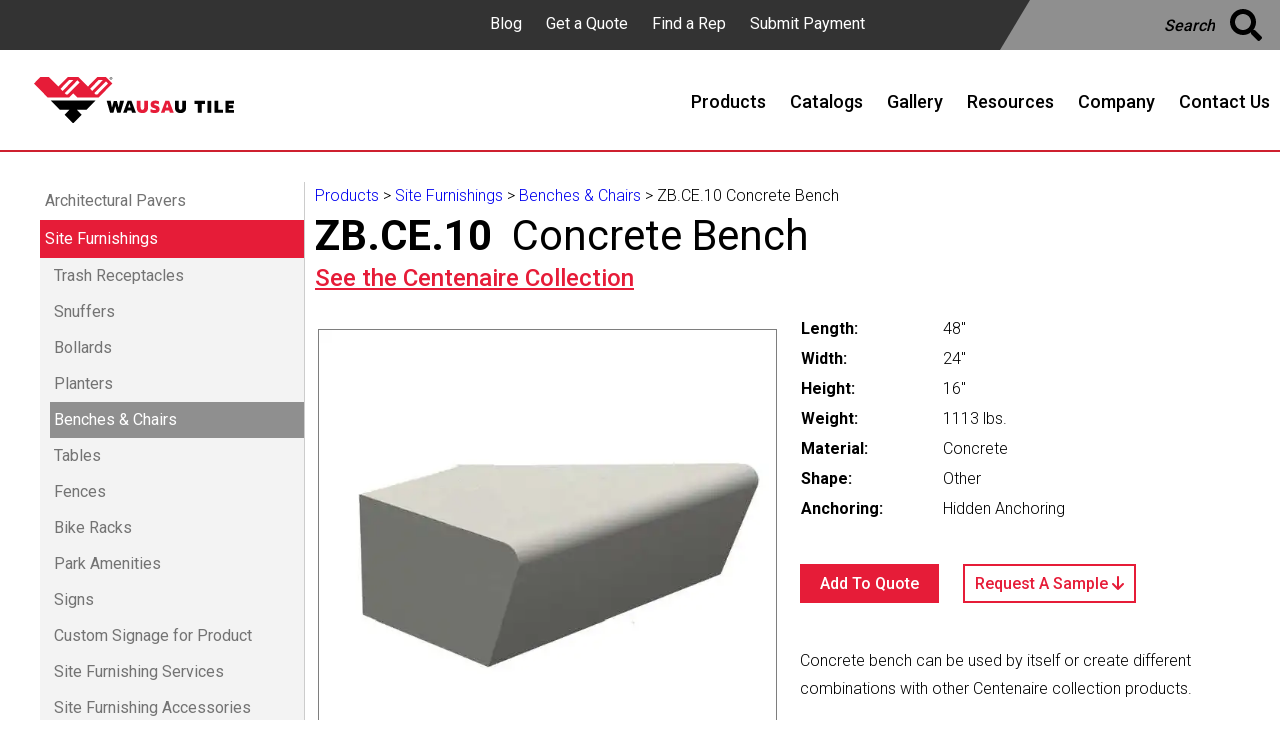

--- FILE ---
content_type: text/html;charset=UTF-8
request_url: https://wausautile.com/Products/Concrete-Bench-ZBCE10.cfm
body_size: 21452
content:

<!DOCTYPE html PUBLIC "-//W3C//DTD XHTML 1.0 Transitional//EN" "http://www.w3.org/TR/xhtml1/DTD/xhtml1-transitional.dtd">
<html xmlns="http://www.w3.org/1999/xhtml">
<head>
<meta charset="UTF-8">


<title>Concrete Bench | Wausau Tile</title>

<meta name="HandheldFriendly" content="true">


<meta name="viewport" content="width=device-width; initial-scale=0.666667; maximum-scale=0.666667; user-scalable=0">
<meta name="viewport" content="width=device-width">


<link href="/favicon.ico" rel="Shortcut Icon"/>


<meta property="og:url" content="https://wausautile.com/Products/Concrete-Bench-ZBCE10.cfm" />
<meta name="description" content="Concrete bench can be used by itself or create different combinations with other Centenaire collection products."/>
<meta name="keywords" content="Site Furnishings, Benches & Chairs, Concrete Bench"/>
<meta name="generator" content="Fat Admin 7 by Big Fat Designs LLC" /> 
<meta property="og:title" content="Concrete Bench | Wausau Tile" />
<meta property="og:description" content="Concrete bench can be used by itself or create different combinations with other Centenaire collection products." />

<meta property="fb:app_id" content="" />

	<!-- Product -->

<script type="application/ld+json">	
{
  "@context": "http://schema.org",
  "@type": "Product",
  "brand": "Wausau Tile, Inc",
  "name": "Concrete Bench",
  "description": "Concrete bench can be used by itself or create different combinations with other Centenaire collection products.",
  "image": "media&#x2f;products&#x2f;ZBCE09-thumb.jpg",
  "sku": " ZB.CE.10",
  "mpn": " ZB.CE.10",
  "height": "16&quot;",
  "width": "24&quot;",
  "depth": "48&quot;",
  "weight": "1113 lbs."
}
</script>

<link rel="stylesheet" type="text/css" href="/Assets/1/css/layout.css?v=07.05.2022"/>
<link rel="stylesheet" type="text/css" href="/Assets/1/css/template_settings.css?v=07.05.2022"/>
<link rel="stylesheet" type="text/css" href="/Assets/1/css/fa_styles.css?v=07.05.2022"/>
<link rel="stylesheet" type="text/css" href="/Assets/1/css/bfdctmgr.css?v=07.05.2022"/>
<link rel="stylesheet" type="text/css" href="/Assets/1/css/all-styles.css?v=07.05.2022"/>


<link rel="stylesheet" type="text/css" href="/Assets/1/css/1300_layout.css?v=07.05.2022"/>
<link rel="stylesheet" type="text/css" href="/Assets/1/css/960_layout.css?v=07.05.2022"/>
<link rel="stylesheet" type="text/css" href="/Assets/1/css/768_layout.css?v=07.05.2022"/>
<link rel="stylesheet" type="text/css" href="/Assets/1/css/600_layout.css?v=07.05.2022"/>
<link rel="stylesheet" type="text/css" href="/Assets/1/css/480_layout.css?v=07.05.2022"/>

<link rel="stylesheet" type="text/css" href="/Assets/1/css/mods.css?v=07.05.2022"/>
<link rel="stylesheet" type="text/css" href="/Assets/1/css/Collection.css?v=07.05.2022"/>
<link rel="stylesheet" type="text/css" href="/Assets/1/css/print.css?v=07.05.2022" media="print">



<script src="https://kit.fontawesome.com/4aafa18cd7.js" crossorigin="anonymous"></script>
	
	
<script type="text/javascript" src="/scripts/jquery-1.10.2.min.js"></script>
<script type="text/javascript" src="/js/jsfunctions.js"></script>

<script language=Javascript> 
function clearDefault(el) {
  if (el.defaultValue==el.value) el.value = ""
}
</script>

<link rel="apple-touch-icon" sizes="180x180" href="/apple-touch-icon.png">
<link rel="icon" type="image/png" sizes="32x32" href="/favicon-32x32.png">
<link rel="icon" type="image/png" sizes="16x16" href="/favicon-16x16.png">
<link rel="manifest" href="/site.webmanifest">
<link rel="mask-icon" href="/safari-pinned-tab.svg" color="#5bbad5">
<meta name="msapplication-TileColor" content="#ffffff">
<meta name="theme-color" content="#ffffff">
    
<link href="https://fonts.googleapis.com/css?family=Yellowtail" rel="stylesheet">
<link href="https://fonts.googleapis.com/css?family=Roboto+Condensed|Roboto:100,300,400,500,700&display=swap" rel="stylesheet">
<!--Access to and use of BrightEdge AutoPilot -->
<script src="//cdn.bc0a.com/autopilot/f00000000213893/autopilot_sdk.js"></script>


<script>(function(w,d,t,r,u){var f,n,i;w[u]=w[u]||[],f=function(){var o={ti:"17553546"};o.q=w[u],w[u]=new UET(o),w[u].push("pageLoad")},n=d.createElement(t),n.src=r,n.async=1,n.onload=n.onreadystatechange=function(){var s=this.readyState;s&&s!=="loaded"&&s!=="complete"||(f(),n.onload=n.onreadystatechange=null)},i=d.getElementsByTagName(t)[0],i.parentNode.insertBefore(n,i)})(window,document,"script","//bat.bing.com/bat.js","uetq");</script> 
<script async src="https://www.googletagmanager.com/gtag/js?id=G-QB69J85MYB"></script>
<script>
  window.dataLayer = window.dataLayer || [];
  function gtag(){dataLayer.push(arguments);}
  gtag('js', new Date());

  gtag('config', 'G-QB69J85MYB');
</script>
<script>
!function(f,b,e,v,n,t,s)
{if(f.fbq)return;n=f.fbq=function(){n.callMethod?
n.callMethod.apply(n,arguments):n.queue.push(arguments)};
if(!f._fbq)f._fbq=n;n.push=n;n.loaded=!0;n.version='2.0';
n.queue=[];t=b.createElement(e);t.async=!0;
t.src=v;s=b.getElementsByTagName(e)[0];
s.parentNode.insertBefore(t,s)}(window,document,'script',
'https://connect.facebook.net/en_US/fbevents.js');
fbq('init', '1451729545250883'); 
fbq('track', 'PageView');
</script>
<noscript>
<img height="1" width="1" 
src="https://www.facebook.com/tr?id=1451729545250883&ev=PageView
&noscript=1"/>
</noscript>

<!-- Google Tag Manager -->
<script>(function(w,d,s,l,i){w[l]=w[l]||[];w[l].push({'gtm.start':
new Date().getTime(),event:'gtm.js'});var f=d.getElementsByTagName(s)[0],
j=d.createElement(s),dl=l!='dataLayer'?'&l='+l:'';j.async=true;j.src=
'https://www.googletagmanager.com/gtm.js?id='+i+dl;f.parentNode.insertBefore(j,f);
})(window,document,'script','dataLayer','GTM-MZ4G9KS');</script>
<!-- End Google Tag Manager -->




</head>

<body>
<!-- Google Tag Manager (noscript) -->
<!-- End Google Tag Manager (noscript) -->
<div id="outer-wrap">
<div id="inner-wrap">

   




<!-- Popup Ad Begin -->


<!-- Popup Ad End -->    

<div id="navMicrositeMenu">

	

	

    <div id="HeadLinks">
    
	<a title="Blog" href="/Content/Blog.cfm">Blog</a>
	
	
	
		<span id="SampleItemTotal"></span>
	
		<a title="Get a Quote" href="/Content/Get-A-Quote.cfm">Get a Quote <span id="EstimateItemTotal"></span></a>
	
		
		
		
		<a title="Find a Rep" href="/Content/Find-A-Rep.cfm">Find a Rep</a>
		
		
					<div id="dropdown">
						<a title="Submit Payment" onclick="showActions()" class="BtnVideoRev BtnActions" href="##">Submit Payment</a>
					  <div id="paymentMenu" style="display: none;">
						<a title="Pay By Check" href="https://paylink.paytrace.com?m=eyJhbGciOiJBMjU2S1ciLCJlbmMiOiJBMTI4R0NNIn0.QPN0ebbs2jVbn3OoiYHwBujxNOGNGgdv.JoVPA9wLYyu5HFzm.[base64].Qt8nM75m-9mRyUV7OyprSg&amount=&invoice=" class="Ico-Check">Pay By Check</a>
						<a title="Pay By Credit Card (3% processing fee)" href="https://paylink.paytrace.com?m=eyJhbGciOiJBMjU2S1ciLCJlbmMiOiJBMTI4R0NNIn0.rSSwj9E7Ao1sw-57bCAkUjFXvaxZ7vWs.BCNy-cM2qq_JTZ52.[base64].joWAYs4Y5d9C5VTb3hSbZA&amount=&invoice=" class="Ico-Credit">Pay By Credit Card<br><span class="MiniText">(3% processing fee)</span></a>
					  </div>
					</div>
		
	</div>
	<div id="HeadSearch">
        <form method="post" name="HeadSearchForm" id="HeadSearchForm" action="/Search_Results.cfm">
          <label for="SearchInput" style="display: none;">Search For:</label>
            <input name="data" id="SearchInput" value="" placeholder="Search">
          <input type="hidden" name="search" value="1">
        </form>
        
    </div>
    
</div>

	
	

<script>
	
	
function showActions(){
	var x = document.getElementById("paymentMenu");
		  if (x.style.display === "none") {
			x.style.display = "block";
		  } else {
			x.style.display = "none";
		  }
}
	
	
var acc = document.getElementsByClassName("MicroSiteAcc");
var i;

for (i = 0; i < acc.length; i++) {
  acc[i].addEventListener("click", function() {
    this.classList.toggle("MSBtnActive");
    var panel = this.nextElementSibling;
    if (panel.style.maxHeight){
      panel.style.maxHeight = null;

    } else {
      panel.style.maxHeight = panel.scrollHeight + "px";

    } 
  });
}
</script>

<link rel="stylesheet" type="text/css" href="/Assets/1/css/responsive_side_menu.css">
<script src="/scripts/sidenav.main.jquery.js"></script>
<script src="/scripts/modernizr.js"></script>
<script src="/scripts/responsive_menu_side.js"></script>
<div id="side-nav-open"><a class="nav-btn" id="nav-open-btn" href="#nav">Book Navigation</a>
    
</div>
        
<script>
var acc = document.getElementsByClassName("MicroSiteAcc");
var i;

for (i = 0; i < acc.length; i++) {
  acc[i].addEventListener("click", function() {
    this.classList.toggle("MSBtnActive");
    var panel = this.nextElementSibling;
    if (panel.style.maxHeight){
      panel.style.maxHeight = null;

    } else {
      panel.style.maxHeight = panel.scrollHeight + "px";

    } 
  });
}
</script>
            
        
        
    <nav id="nav" role="navigation">
        <div class="block">


                
<form name="MicroSearch" id="MicroSearch" method="post" action="/search_results.cfm">
<label for="mySearch" style="display: none;">Search For...</label>
<input type="text" id="mySearch" name="data" placeholder="Search..." title="Type in a category">   
<input type="hidden" id="Search" name="search" value="1" >   
</form>
     
            
            
            
							
				<ul>
                	<li><a title="Home" href="/index.cfm">Home</a></li>
                	
					<li ><a title="Products"  href="/Content/Products.cfm" >Products</a></li>
						
	



	<ol>
		
			<li ><a title="Architectural Pavers" href="Architectural-Pavers.cfm">Architectural Pavers  </a>
			

				
			</li>
		
			<li  id="current"><a title="Site Furnishings" href="Site-Furnishings.cfm">Site Furnishings  </a>
			

				

						<ol>

							
							

							<li ><a title="Trash Receptacles" href="Trash-Receptacles.cfm">Trash Receptacles</a>
							
								
							</li>
							
							

							<li ><a title="Snuffers" href="Snuffers.cfm">Snuffers</a>
							
								
							</li>
							
							

							<li ><a title="Bollards" href="Bollards.cfm">Bollards</a>
							
								
							</li>
							
							

							<li ><a title="Planters" href="Planters.cfm">Planters</a>
							
								
							</li>
							
							

							<li  id="current"><a title="Benches & Chairs" href="Benches-Chairs.cfm">Benches & Chairs</a>
							
								
							</li>
							
							

							<li ><a title="Tables" href="Tables.cfm">Tables</a>
							
								
							</li>
							
							

							<li ><a title="Fences" href="Fences.cfm">Fences</a>
							
								
							</li>
							
							

							<li ><a title="Bike Racks" href="Bike-Racks.cfm">Bike Racks</a>
							
								
							</li>
							
							

							<li ><a title="Park Amenities" href="Park-Amenities.cfm">Park Amenities</a>
							
								
							</li>
							
							

							<li ><a title="Signs" href="Signs.cfm">Signs</a>
							
								
							</li>
							
							

							<li ><a title="Quick Ship Site Furnishings" href="Quick-Ship-Site-Furnishings.cfm">Quick Ship Site Furnishings</a>
							
								
							</li>
							
							

							<li ><a title="Site Furnishing Deals" href="Site-Furnishing-Deals.cfm">Site Furnishing Deals</a>
							
								
							</li>
							
							

							<li ><a title="Site Furnishings Sale" href="Site-Furnishings-Sale.cfm">Site Furnishings Sale</a>
							
								
							</li>
							
							

							<li ><a title="Custom Signage for Product" href="Custom-Signage-for-Product.cfm">Custom Signage for Product</a>
							
								
							</li>
							
							

							<li ><a title="Site Furnishing Services" href="Site-Furnishing-Services.cfm">Site Furnishing Services</a>
							
								
							</li>
							
							

							<li ><a title="Site Furnishing Accessories" href="Site-Furnishing-Accessories.cfm">Site Furnishing Accessories</a>
							
								
							</li>
							
							

							<li ><a title="Site Furnishing Guides" href="Site-Furnishing-Guides.cfm">Site Furnishing Guides</a>
							
								
							</li>
							
							

							<li ><a title="Urbastyle Accessories" href="Urbastyle-Accessories.cfm">Urbastyle Accessories</a>
							
								
							</li>
							
						</ol>
				
			</li>
		
			<li ><a title="Terrazzo Tile" href="Terrazzo-Tile.cfm">Terrazzo Tile  </a>
			

				
			</li>
		
			<li ><a title="Precast Terrazzo" href="Precast-Terrazzo.cfm">Precast Terrazzo  </a>
			

				
			</li>
		
			<li ><a title="Precast Concrete" href="Precast-Concrete.cfm">Precast Concrete  </a>
			

				
			</li>
		
			<li ><a title="Quick Ship" href="Quick-Ship.cfm">Quick Ship  </a>
			

				
			</li>
		
			<li ><a title="Urbastyle" href="Urbastyle.cfm">Urbastyle  </a>
			

				
			</li>
		
		<li ><a title="Collections" href="/Content/Collections.cfm">Collections</a></li>
	</ol>
<li ><a title="Catalogs"  href="/Content/Catalogs.cfm" >Catalogs</a></li>
						<li ><a title="Gallery"  href="/Content/Gallery.cfm" >Gallery</a></li>
						<li ><a title="Resources"  href="/Content/Resources.cfm" >Resources</a></li>
						<li ><a title="Company"  href="/Content/Company.cfm" >Company</a></li>
						<li ><a title="Contact Us"  href="/Content/Contact-Us.cfm" >Contact Us</a></li>
						
        
		<li><a title="Blog" href="/Content/Career-Opportunities.cfm" class="MenuSideLink">Career Opportunities</a></li>
        
		<li><a title="Blog" href="/Content/Blog.cfm" class="MenuSideLink">Blog</a></li>
		
		<li><a title="Get A Quote" href="/Content/Get-A-Quote.cfm" class="MenuSideLink">Get A Quote</a></li>
		
		<li><a title="Find A Rep" href="/Content/Find-A-Rep.cfm" class="MenuSideLink">Find A Rep</a></li>
		
		<li><a title="Pay By Check" href="https://paylink.paytrace.com?m=eyJhbGciOiJBMjU2S1ciLCJlbmMiOiJBMTI4R0NNIn0.QPN0ebbs2jVbn3OoiYHwBujxNOGNGgdv.JoVPA9wLYyu5HFzm.[base64].Qt8nM75m-9mRyUV7OyprSg&amp;amount=&amp;invoice=" class="Ico-Check">Pay By Check</a></li>
		
		<li><a title="Pay By Credit Card" href="https://paylink.paytrace.com?m=eyJhbGciOiJBMjU2S1ciLCJlbmMiOiJBMTI4R0NNIn0.rSSwj9E7Ao1sw-57bCAkUjFXvaxZ7vWs.BCNy-cM2qq_JTZ52.[base64].joWAYs4Y5d9C5VTb3hSbZA&amp;amount=&amp;invoice=" class="Ico-Credit">Pay By Credit Card</a></li>
		
		
                <li><a title="Frequently Asked Questions" href="/Content/Frequently-Asked-Questions.cfm" class="MenuSideLink">Frequently Asked Questions</a></li>
                <li><a title="Shipping & Delivery" href="/Content/Shipping--Delivery.cfm" class="MenuSideLink">Shipping & Delivery</a></li>
                <li><a title="Privacy Policy" href="/Content/Privacy-Policy.cfm" class="MenuSideLink">Privacy Policy</a></li>
                <li><a title="Terms of Sale" href="/Content/Terms-of-Sale--Warranty.cfm" class="MenuSideLink">Terms of Sale</a></li>
				
				<li>

					
						
						<a title="Wausau Tile On Facebook" href="https://www.facebook.com/wausautile/" target="_blank"><img class="socials" src="/media/images/social-FB.png" alt="Facebook"></a>
						<a title="Wausau Tile On Twitter" href="https://twitter.com/WausauTile" target="_blank"><img class="socials" src="/media/images/social-TW.png" alt="Twitter"></a>
						<a title="Wausau Tile On Instagram" href="https://www.instagram.com/wausau_tile/" target="_blank"><img class="socials" src="/media/images/social-IG.png" alt="Instagram"></a>
						<a title="Wausau Tile On Youtube" href="https://www.youtube.com/channel/UC1i6V5B7TpY2pcKqY03DiVw/videos" target="_blank"><img class="socials" src="/media/images/social-YT.png" alt="Youtube"></a>
						<a title="Wausau Tile On LinkedIn" href="https://www.linkedin.com/company/wausautile" target="_blank"><img class="socials" src="/media/images/social-LI.png" alt="LinkedIn"></a>
						<a title="Wausau Tile On Pinterest" href="https://www.pinterest.com/Wausau_Tile/" target="_blank"><img class="socials" src="/media/images/social-PI.png" alt="Pinterest"></a>
					
				
				</li>
        </ul>
				
	
				
				
				
            <a title="Return To Content" class="close-btn" id="nav-close-btn" href="#top">Return to Content</a>
            </div>
</nav>


<nav id="Menu_Section">
    <div id="MainLogo"><a href="/index.cfm"><img src="/media/images/LOGO_Wausau-Tile.svg" alt="Wausau Tile" border="0" /></a></div>
    <div id="MainMenu">
    	
<div id="navLinksContainer">
    <ul>
        
        
                <li ><a title="Products" href="/Content/Products.cfm"><span>Products</span></a></li>
            
                <li ><a title="Catalogs" href="/Content/Catalogs.cfm"><span>Catalogs</span></a></li>
            
                <li ><a title="Gallery" href="/Content/Gallery.cfm"><span>Gallery</span></a></li>
            
                <li ><a title="Resources" href="/Content/Resources.cfm"><span>Resources</span></a></li>
            
                <li ><a title="Company" href="/Content/Company.cfm"><span>Company</span></a></li>
            
                <li ><a title="Contact Us" href="/Content/Contact-Us.cfm"><span>Contact Us</span></a></li>
            
    </ul>
</div>

    </div>
</nav>

<script>
    // When the user scrolls the page, execute myFunction 
window.onscroll = function() {myFunction()};

// Get the navbar
var navbar = document.getElementById("Menu_Section");

// Get the offset position of the navbar
var sticky = (navbar.offsetTop + 150);

// Add the sticky class to the navbar when you reach its scroll position. Remove "sticky" when you leave the scroll position
function myFunction() {
  if (window.pageYOffset >= sticky) {
    navbar.classList.add("sticky")
  } else {
    navbar.classList.remove("sticky");
  }
}
</script>

<section id="ContentContainer">
                         
		
	<!-- Template: Product Category Start -->

	
<link rel="stylesheet" type="text/css" href="/Assets/1/css/normalize.css" />
<link rel="stylesheet" type="text/css" href="/Assets/1/css/component.css" />
<link rel="stylesheet" type="text/css" href="/Assets/1/css/Category.css" />
<link rel="stylesheet" type="text/css" href="/Assets/1/css/productDisplayPage.css" />

	
	
<link rel="stylesheet" type="text/css" href="../Assets/1/slick/slick.css" />
<link rel="stylesheet" type="text/css" href="../Assets/1/slick/slick-theme.css" />
<script src="../Assets/1/slick/slick.js" type="text/javascript" charset="utf-8"></script>
	

<link rel="stylesheet" type="text/css" href="https://stackpath.bootstrapcdn.com/font-awesome/4.7.0/css/font-awesome.min.css">
	
<script src="/js/snap.svg-min.js"></script>

	<script>
		var productPage = false;
	
	$(document).ready(function() {
		
		
		// JS for item description section
		// expands description
		$("#expandDesc").click(function() {
			$(".fadeoutDiv").removeAttr("id");
			$("#options").slideDown();
			$(this).hide()
		});

		// collapses description
		$("#collapseDesc").click(function() {
			$("#expandDesc").show('fast', function(){

				});
			$("#options").slideUp('fast', function(){

			});
			$(".fadeoutDiv").attr("id", "fadeout");
		});
		
		let colormodals = document.getElementsByClassName('modal-content');

		
			
		
//		hardcoded sliders and slider navs. Create foreach to cut down code?
		$('#slider-for').slick({
			slidesToShow: 1,
			slidesToScroll: 1,
			arrows: false,
			fade: true,
			asNavFor: '#slider-nav'

		});
		$('#slider-nav').slick({
			slidesToShow: 3,
			slidesToScroll: 1,
			asNavFor: '#slider-for',
			dots: true,
			centerMode: true,
			focusOnSelect: true
		});
		$('#slider-for1').slick({
			slidesToShow: 1,
			slidesToScroll: 1,
			focusOnSelect:true,
			arrows: false,
			fade: true,
			asNavFor: '#slider-nav1'
				
		});
		$('#slider-nav1').slick({
			slidesToShow: 4,
			slidesToScroll: 4,
			asNavFor: '#slider-for1',
			focusOnSelect:true,
			dots: true,
			focusOnSelect: true
		});
		$('#slider-for2').slick({
			slidesToShow: 1,
			slidesToScroll: 1,
			focusOnSelect:true,
			arrows: false,
			fade: true,
			asNavFor: '#slider-nav2'
				
		});
		$('#slider-nav2').slick({
			slidesToShow: 4,
			slidesToScroll: 4,
			asNavFor: '#slider-for2',
			dots: true,
			focusOnSelect: true
		});
		$('#slider-for3').slick({
			slidesToShow: 1,
			slidesToScroll: 1,
			focusOnSelect:true,
			arrows: false,
			fade: true,
			asNavFor: '#slider-nav3'
				
		});
		$('#slider-nav3').slick({
			slidesToShow: 4,
			slidesToScroll: 4,
			asNavFor: '#slider-for3',
			dots: true,
			focusOnSelect: true
		});
		$('#slider-for4').slick({
			slidesToShow: 1,
			slidesToScroll: 1,
			focusOnSelect:true,
			arrows: false,
			fade: true,
			asNavFor: '#slider-nav4'
				
		});
		$('#slider-nav4').slick({
			slidesToShow: 4,
			slidesToScroll: 4,
			asNavFor: '#slider-for4',
			dots: true,
			focusOnSelect: true
		});
		$('#slider-for5').slick({
			slidesToShow: 1,
			slidesToScroll: 1,
			arrows: false,
			fade: true,
			asNavFor: '#slider-nav5'
		});
		$('#slider-nav5').slick({
			slidesToShow: 4,
			slidesToScroll: 4,
			asNavFor: '#slider-for5',
			dots: true,
			focusOnSelect: true
		});
		$('#slider-for6').slick({
			slidesToShow: 1,
			slidesToScroll: 1,
			arrows: false,
			fade: true,
			asNavFor: '#slider-nav6'	
			});
		$('#slider-nav6').slick({
			slidesToShow: 4,
			slidesToScroll: 4,
			asNavFor: '#slider-for6',
			dots: true,
			focusOnSelect: true
		});
		$('#slider-for7').slick({
			slidesToShow: 1,
			slidesToScroll: 1,
			arrows: false,
			fade: true,
			asNavFor: '#slider-nav7'
			});
		$('#slider-nav7').slick({
			slidesToShow: 4,
			slidesToScroll: 4,
			asNavFor: '#slider-for7',
			dots: true,
			focusOnSelect: true
		});
		$('#slider-for8').slick({
			slidesToShow: 1,
			slidesToScroll: 1,
			arrows: false,
			fade: true,
			asNavFor: '#slider-nav8'
				
		});
		$('#slider-nav8').slick({
			slidesToShow: 4,
			slidesToScroll: 4,
			asNavFor: '#slider-for8',
			dots: true,
			focusOnSelect: true
		});
		$('#slider-for9').slick({
			slidesToShow: 1,
			slidesToScroll: 1,
			arrows: false,
			fade: true,
			asNavFor: '#slider-nav9'
			});
		$('#slider-nav9').slick({
			slidesToShow: 4,
			slidesToScroll: 4,
			asNavFor: '#slider-for9',
			dots: true,
			focusOnSelect: true
		});
		$('#slider-for10').slick({
			slidesToShow: 1,
			slidesToScroll: 1,
			arrows: false,
			fade: true,
			asNavFor: '#slider-nav9'
			});
		$('#slider-nav10').slick({
			slidesToShow: 4,
			slidesToScroll: 4,
			asNavFor: '#slider-for9',
			dots: true,
			focusOnSelect: true
		});

		$('#slider-for11').slick({
			slidesToShow: 1,
			slidesToScroll: 1,
			arrows: false,
			fade: true,
			asNavFor: '#slider-nav9'
			});
		$('#slider-nav11').slick({
			slidesToShow: 4,
			slidesToScroll: 4,
			asNavFor: '#slider-for9',
			dots: true,
			focusOnSelect: true
		});

		$('#slider-for12').slick({
			slidesToShow: 1,
			slidesToScroll: 1,
			arrows: false,
			fade: true,
			asNavFor: '#slider-nav9'
			});
		$('#slider-nav12').slick({
			slidesToShow: 4,
			slidesToScroll: 4,
			asNavFor: '#slider-for9',
			dots: true,
			focusOnSelect: true
		});

		$('#slider-for13').slick({
			slidesToShow: 1,
			slidesToScroll: 1,
			arrows: false,
			fade: true,
			asNavFor: '#slider-nav9'
			});
		$('#slider-nav13').slick({
			slidesToShow: 4,
			slidesToScroll: 4,
			asNavFor: '#slider-for9',
			dots: true,
			focusOnSelect: true
		});

		$('#slider-for14').slick({
			slidesToShow: 1,
			slidesToScroll: 1,
			arrows: false,
			fade: true,
			asNavFor: '#slider-nav9'
			});
		$('#slider-nav14').slick({
			slidesToShow: 4,
			slidesToScroll: 4,
			asNavFor: '#slider-for9',
			dots: true,
			focusOnSelect: true
		});

		$('#slider-for15').slick({
			slidesToShow: 1,
			slidesToScroll: 1,
			arrows: false,
			fade: true,
			asNavFor: '#slider-nav9'
			});
		$('#slider-nav15').slick({
			slidesToShow: 4,
			slidesToScroll: 4,
			asNavFor: '#slider-for9',
			dots: true,
			focusOnSelect: true
		});

		$('#slider-for16').slick({
			slidesToShow: 1,
			slidesToScroll: 1,
			arrows: false,
			fade: true,
			asNavFor: '#slider-nav9'
			});
		$('#slider-nav16').slick({
			slidesToShow: 4,
			slidesToScroll: 4,
			asNavFor: '#slider-for9',
			dots: true,
			focusOnSelect: true
		});

		$('#slider-for17').slick({
			slidesToShow: 1,
			slidesToScroll: 1,
			arrows: false,
			fade: true,
			asNavFor: '#slider-nav9'
			});
		$('#slider-nav17').slick({
			slidesToShow: 4,
			slidesToScroll: 4,
			asNavFor: '#slider-for9',
			dots: true,
			focusOnSelect: true
		});

		$('#slider-for18').slick({
			slidesToShow: 1,
			slidesToScroll: 1,
			arrows: false,
			fade: true,
			asNavFor: '#slider-nav9'
			});
		$('#slider-nav18').slick({
			slidesToShow: 4,
			slidesToScroll: 4,
			asNavFor: '#slider-for9',
			dots: true,
			focusOnSelect: true
		});

		$('#slider-for19').slick({
			slidesToShow: 1,
			slidesToScroll: 1,
			arrows: false,
			fade: true,
			asNavFor: '#slider-nav9'
			});
		$('#slider-nav19').slick({
			slidesToShow: 4,
			slidesToScroll: 4,
			asNavFor: '#slider-for9',
			dots: true,
			focusOnSelect: true
		});

		$('#slider-for20').slick({
			slidesToShow: 1,
			slidesToScroll: 1,
			arrows: false,
			fade: true,
			asNavFor: '#slider-nav9'
			});
		$('#slider-nav20').slick({
			slidesToShow: 4,
			slidesToScroll: 4,
			asNavFor: '#slider-for9',
			dots: true,
			focusOnSelect: true
		});

		$('#slider-for21').slick({
			slidesToShow: 1,
			slidesToScroll: 1,
			arrows: false,
			fade: true,
			asNavFor: '#slider-nav9'
			});
		$('#slider-nav21').slick({
			slidesToShow: 4,
			slidesToScroll: 4,
			asNavFor: '#slider-for9',
			dots: true,
			focusOnSelect: true
		});

		$('#slider-for22').slick({
			slidesToShow: 1,
			slidesToScroll: 1,
			arrows: false,
			fade: true,
			asNavFor: '#slider-nav9'
			});
		$('#slider-nav22').slick({
			slidesToShow: 4,
			slidesToScroll: 4,
			asNavFor: '#slider-for9',
			dots: true,
			focusOnSelect: true
		});

		$('#slider-for23').slick({
			slidesToShow: 1,
			slidesToScroll: 1,
			arrows: false,
			fade: true,
			asNavFor: '#slider-nav9'
			});
		$('#slider-nav23').slick({
			slidesToShow: 4,
			slidesToScroll: 4,
			asNavFor: '#slider-for9',
			dots: true,
			focusOnSelect: true
		});

		$('#slider-for24').slick({
			slidesToShow: 1,
			slidesToScroll: 1,
			arrows: false,
			fade: true,
			asNavFor: '#slider-nav9'
			});
		$('#slider-nav24').slick({
			slidesToShow: 4,
			slidesToScroll: 4,
			asNavFor: '#slider-for9',
			dots: true,
			focusOnSelect: true
		});

		$('#slider-for25').slick({
			slidesToShow: 1,
			slidesToScroll: 1,
			arrows: false,
			fade: true,
			asNavFor: '#slider-nav9'
			});
		$('#slider-nav25').slick({
			slidesToShow: 4,
			slidesToScroll: 4,
			asNavFor: '#slider-for9',
			dots: true,
			focusOnSelect: true
		});


			
		


//			toggle between associated and also available tabs
		$(".associatedTab").click(function() {
			$(".associatedTab").attr("id","activeTab");
			$(".associatedImages").show();
			$(".alsoAvailableTab").removeAttr("id");
			$(".alsoAvailableImages").hide();

		});
		
		$(".alsoAvailableTab").click(function() {
			$(".alsoAvailableTab").attr("id","activeTab");
			$(".alsoAvailableImages").show();
			$(".associatedTab").removeAttr("id");
			$(".associatedImages").hide();

		});
			

		
//		slick functions for associated and alsoAvailable
		$('.associated').slick({
			slidesToShow:1, 
			slidesToScroll:1, 
			variableWidth: true,

			dots:true
		}
		);
			$('.alsoAvail').slick({
			slidesToShow:1, 
			slidesToScroll:1, 
			variableWidth: true,

			dots:true
			}
		);
		
		
		
		
		
//		adds download function to table cells
		$('tr[data-href]').on("click", function() {
			document.location = $(this).data('href');
		});
		

		
		

		
		});
		//end of document.ready (jquery)
		function nextImage(number){
			let parent = document.getElementById('modalActiveThumb' + number).parentNode;
			let nextsibling = parent.nextElementSibling;
			if(nextsibling == null){
				let parentparent = parent.parentNode;
				let firstSibling = parentparent.firstElementChild;
				let child = firstSibling.firstElementChild;
				console.log(child);
				if (typeof child.onclick == "function") {
					child.onclick.apply(child);
				}
			}
			else{
				let child = nextsibling.firstElementChild;
		
				if (typeof child.onclick == "function") {
					child.onclick.apply(child);
				}
			}
			
		}
		function prevImage(number){
			let parent = document.getElementById('modalActiveThumb' + number).parentNode;
			let prevSibling = parent.previousElementSibling;
			if(prevSibling == null){
				let parentparent = parent.parentNode;
				let lastSibling = parentparent.lastElementChild;
				let child = lastSibling.firstElementChild;
				console.log(child);
				if (typeof child.onclick == "function") {
					child.onclick.apply(child);
				}
			}
			else{
				let child = prevSibling.firstElementChild;
		
				if (typeof child.onclick == "function") {
					child.onclick.apply(child);
				}
			}
			
		}
		
//		expands image in available colors section
//		highlights selected thumbnail
		function expandAvailableColorsImage(inputElement, target, thumbId, ColorGroupID, ColorID, ColorName) {
			console.log(inputElement +  " " + target  +  " " + thumbId  +  " " +  ColorGroupID +  " " +  ColorID +  " " + ColorName )
			
			document.getElementById("activeThumb" + thumbId).removeAttribute('id');
			document.getElementById("modalActiveThumb" + thumbId).removeAttribute('id');
			document.getElementById("modalActiveP" + thumbId).removeAttribute('id');
//			inputElement.setAttribute("id", "activeThumb"+thumbId);
			let availThumbs = document.getElementsByClassName(ColorName);

			availThumbs[0].setAttribute("id", "activeThumb"+thumbId);
			availThumbs[1].setAttribute("id", "activeModalThumb"+thumbId);
			

			
			document.getElementById("activeP" + thumbId).removeAttribute('id');
			document.getElementById("colorID" + thumbId).removeAttribute('id');
			document.getElementsByClassName(ColorName)[0].setAttribute("id", "activeThumb"+thumbId);
			document.getElementsByClassName(ColorName)[1].setAttribute("id", "modalActiveThumb"+thumbId);
			document.getElementsByClassName(ColorName)[2].setAttribute("id", "modalActiveP"+thumbId);

			let newP = availThumbs[0].nextElementSibling;
			newP.setAttribute("id", "activeP"+thumbId);
			
			let newColorID = newP.nextElementSibling;
			newColorID.setAttribute("id", "colorID"+thumbId);

			let expandImg = document.getElementById("avail" + target);
			let modalExpandImg = document.getElementById("modal" + target);

			expandImg.classList.add("fadeOut");
	
			let delayInMilliseconds = 100; 

			document.getElementById("SampleColorGroupID").value = ColorGroupID;
			document.getElementById("SampleColorID").value = ColorID;
			
			
	
			
			setTimeout(function() {
				expandImg.src = inputElement.src;
				modalExpandImg.src = inputElement.src;
				
				expandImg.classList.remove("fadeOut");
				
			}, delayInMilliseconds);
			

		}
		function expandModalImage(modalNumber) {
			let expandModal = document.getElementById("expandedModal" + modalNumber);
			expandModal.style.display = "block";
		}
		let modals = document.getElementsByClassName('modal-content');
		

		   
		
			
		
		


</script>
	
	

	
	
	<div id="Content">	
		
		
		
		
	
		<div class="sidenav">
			
					

<!--<h2>Categories</h2>-->
	<ul id="categories">
		
			<li><a href="Architectural-Pavers.cfm" >Architectural Pavers  </a>
			

				
			</li>
		
			<li><a href="Site-Furnishings.cfm"  id="activeCategory">Site Furnishings  </a>
			

				

						<ul id="subcategories">

							
							

							<li><a href="Trash-Receptacles.cfm" >Trash Receptacles</a>
							
								
							</li>
							
							

							<li><a href="Snuffers.cfm" >Snuffers</a>
							
								
							</li>
							
							

							<li><a href="Bollards.cfm" >Bollards</a>
							
								
							</li>
							
							

							<li><a href="Planters.cfm" >Planters</a>
							
								
							</li>
							
							

							<li><a href="Benches-Chairs.cfm"  id="activeSubCategory">Benches & Chairs</a>
							
								
							</li>
							
							

							<li><a href="Tables.cfm" >Tables</a>
							
								
							</li>
							
							

							<li><a href="Fences.cfm" >Fences</a>
							
								
							</li>
							
							

							<li><a href="Bike-Racks.cfm" >Bike Racks</a>
							
								
							</li>
							
							

							<li><a href="Park-Amenities.cfm" >Park Amenities</a>
							
								
							</li>
							
							

							<li><a href="Signs.cfm" >Signs</a>
							
								
							</li>
							
							

							<li><a href="Custom-Signage-for-Product.cfm" >Custom Signage for Product</a>
							
								
							</li>
							
							

							<li><a href="Site-Furnishing-Services.cfm" >Site Furnishing Services</a>
							
								
							</li>
							
							

							<li><a href="Site-Furnishing-Accessories.cfm" >Site Furnishing Accessories</a>
							
								
							</li>
							
							

							<li><a href="Site-Furnishing-Guides.cfm" >Site Furnishing Guides</a>
							
								
							</li>
							
						</ul>
				
			</li>
		
			<li><a href="Terrazzo-Tile.cfm" >Terrazzo Tile  </a>
			

				
			</li>
		
			<li><a href="Precast-Terrazzo.cfm" >Precast Terrazzo  </a>
			

				
			</li>
		
			<li><a href="Precast-Concrete.cfm" >Precast Concrete  </a>
			

				
			</li>
		
			<li><a href="Quick-Ship.cfm" >Quick Ship  </a>
			

				
			</li>
		
		<li>
				<a href="/Content/Collections.cfm" >Site Furnishing Collections</a>
		
		</li>
	</ul>

		</div>
	
			
			
		
	
		<div class="mainContent" itemscope itemtype="http://schema.org/Product" vocab="http://schema.org/" typeof="Product" itemid="#product">

			
	
			
			
	
		  <div id="Breadcrumbs"><a href="/Content/Products.cfm">Products</a> > 
			
			  <a href="/Products/Site-Furnishings.cfm" id="Cat_SiteFurnishings"><span id="BreadMainCategory" data-BreadMainCategory="Site Furnishings">Site Furnishings</a> >
			
			<a href="/Products/Benches-Chairs.cfm" id="Cat_Benches&Chairs"><span id="BreadProductCategory" data-ProductCategory="Benches & Chairs">Benches & Chairs</span></a> > <span id="BreadProductSKU" data-ProductSKU="ZB.CE.10">ZB.CE.10</span> <span id="BreadProductName" data-ProductName="Concrete Bench">Concrete Bench</span> </div>
		
			
				<!--					Create section for title-->
			
				
					
						<h1 class="BFDProductTitle"><span itemprop="sku" property="schema:sku">ZB.CE.10 </span><span class="ProductName" itemprop="name" property="schema:name">Concrete Bench</span></h1>
					
				
				
					<span class="hideFromUser" itemprop="mpn" property="schema:mpn">ZB.CE.10</span>
					<span class="hideFromUser" itemprop="brand" property="schema:brand">Wausau Tile</span>
			
			
				<h4 class="collectionLink"><a href="Centenaire-Collection.cfm">See the <span itemprop="isRelatedTo" property="schema:isRelatedTo">Centenaire</span> Collection</a></h4>	
				
				
				
				
				
				
				
						
				
				
			<div class="product">
				
			
				<div class="productImages">
					
				
					
						

							<div class="slider-for focusedImage" id="slider-for">
								
								
								
									
									<div class="item mainProductImage">
										
										<img alt="Concrete Bench" src="/media/products/ZBCE09.jpg" itemprop="image" property="schema:image"/>
									</div>
								

							</div>

					
						
						

				</div>
				
				
				
				
				
				
<!--				start of product details -->

				<div class="productDetails" >
					
					<table class="productTable">
						
							<tr>
								<th><strong>Length:</strong></th> 	
								<td>48"</td> 
							</tr>
						
							<tr>
								<th><strong>Width:</strong></th> 		
								<td itemprop="width" property="schema:width">24"</td> 
							</tr>	
						
							<tr>
								<th><strong>Height:</strong>	</th>
								<td itemprop="height" property="schema:height">16"</td> 
							</tr>
						
							<tr>
								<th><strong>Weight:</strong></th>	
								<td itemprop="weight" property="schema:weight">1113 lbs.</td> 
							</tr>
						
						<tr>
							<th><strong>Material:</strong></th>
							<td>
							<ul>
								<li itemprop="material" property="schema:material">Concrete</li> 
							</ul>
							</td>
						</tr>	
						 
							<tr>
							<th><strong>Shape:</strong></th>
								<td>
							<ul>
								<li itemprop="shape" property="schema:shape">Other</li>	
							</ul>
								</td>
							</tr>
						
							<tr>
								<th>Anchoring:</th> 	
								<td>Hidden Anchoring</td> 
							</tr>
						
						
						
					</table>
					
					
					
					
					
					
<style>
	#EstimateInstructions {
		display: block;
    background-color: #efefef;
    padding: 5px 10px 5px 10px;
    border: 1px solid #e61c38;
	transition: height 2s ease-in;
	transition: opacity 0.5s ease-in;
	-webkit-transition: opacity 0.5s;
	overflow: hidden;
	height: 0px;
	opacity: 0;
		animation-name: fadeInOpacity;
		animation-iteration-count: 1;
		animation-timing-function: ease-in;
		animation-duration: .5s;
	}
	
	#EstimateInstructions P{
	line-height: 16px;
	}
	#EstimateInstructions P Strong{
	color: #e61c38;
	}
	
	
	.BtnMicro {display: inline-block;
    background-color: #e61c38;
    padding: 5px 10px 5px 10px;
    /*border: 1px solid #fff;*/
	color: #fff;font-weight: 500;}
	
	.MSGShow {
		display:block;
		opacity: 1;
		animation-name: fadeInOpacity;
		animation-iteration-count: 1;
		animation-timing-function: ease-in;
		animation-duration: 2s;
	}
	
	.MSGHide {
		display:none;
		opacity: 0;
		animation-name: fadeInOpacity;
		animation-iteration-count: 1;
		animation-timing-function: ease-in;
		animation-duration: 2s;
	}
	.BtnOff {
    font-family: 'Roboto', sans-serif;
    font-size: 16px;
    font-weight: 500;
    color: #fff !important;
    padding: 10px 20px;
    background-color: #efefef;
    border: 0px;
    display: inline-block;
    margin: 20px auto;
}
	
	.elementToFadeInAndOut {
    color: #FFF;
    background-color: #64af9f;
    -webkit-animation: fadeinout 2s linear forwards;
    animation: fadeinout 2s linear forwards;
    opacity: 0;
	}


.elementToFadeInAndOut:after {
 	/*content: " Added!";*/
}

	@-webkit-keyframes fadeinout {
	  50% { opacity: 1; }
	}

	@keyframes fadeinout {
	  50% { opacity: 1; }
	}
	
</style>			

					
					

<script>
	var currentSampleItems = 0;
//document.getElementById("sampCount").innerHTML = "("+currentSampleItems+")";
function sleep(milliseconds) {
  const date = Date.now();
  let currentDate = null;
  do {
    currentDate = Date.now();
  } while (currentDate - date < milliseconds);
}
	
	function addToSample(thisElement, count){
		var thisColorGroupID = document.getElementById("SampleColorGroupID").value;
		var thisColorID = document.getElementById("SampleColorID").value;
		var myButtonClasses = document.getElementById("SampleReqBtn" + count).classList;

		var myProductURL = "wausautile.com/Products/Concrete-Bench-ZBCE10.cfm";
		
		var myMainCategory =  document.getElementById("BreadMainCategory").getAttribute('data-BreadMainCategory');
		
		var myProductCategory =  document.getElementById("BreadProductCategory").getAttribute('data-ProductCategory');
		
		var myProductName =  document.getElementById("BreadProductName").getAttribute('data-ProductName');
		
		if (document.getElementById("BreadProductSKU") !== null){
			var myProductSKU =  document.getElementById("BreadProductSKU").getAttribute('data-ProductSKU');
		} else {
			var myProductSKU = "";
		}
			
		
		
		
		var xmlhttp = new XMLHttpRequest();
		var url = "/Components/Sample_Functions.cfm?Function=Add&ColorGroupID=" + thisColorGroupID + "&ColorID=" + thisColorID + "&ProductURL=" + myProductURL+ "&MainCategory=" + myMainCategory + "&ProductCategory=" + myProductCategory + "&ProductSKU=" + myProductSKU + "&ProductName=" + myProductName;

		var totalSampleItems = currentSampleItems + 1;

			xmlhttp.onreadystatechange=function() {
				if (xmlhttp.readyState == 4 && xmlhttp.status == 200) {
					
					var thisResponse = xmlhttp.responseText;
					
					
					
					if (thisResponse.trim() === "Exists") {

						myButtonClasses.add("elementToFadeInAndOut");
						document.getElementById("SampleReqBtn" + count).textContent = "Already Added."
						setTimeout(function(){
						  myButtonClasses.remove("elementToFadeInAndOut");
						  document.getElementById("SampleReqBtn" + count).textContent = "Request Sample";
						},1500);
						
					} else if  (thisResponse.trim() === "LimitReached") {

						tooManySamples();
						
					} else {
					
						myButtonClasses.add("elementToFadeInAndOut");
						document.getElementById("SampleReqBtn" + count).textContent = "Sample Added!"
						currentSampleItems++;
						setTimeout(function(){
						  myButtonClasses.remove("elementToFadeInAndOut");
						  document.getElementById("SampleReqBtn" + count).textContent = "Request Sample";
						},1500);
						
						let sampleSizes = document.getElementsByClassName("sampCount");
						let link = document.getElementsByClassName("hideLink");
						
						if (currentSampleItems === 0) {
							if(link.length > 0){link[0].classList.remove('hideLink');}
							document.getElementById("SampleItemTotal").textContent = "("+totalSampleItems+")";
							for (var i = 0; i < sampleSizes.length; i++) {
								sampleSizes[i].textContent = " ("+totalSampleItems+")";
							}
						} else {
							if(link.length > 0){link[0].classList.remove('hideLink');}
						document.getElementById("SampleItemTotal").textContent = totalSampleItems;
							for (var i = 0; i < sampleSizes.length; i++) {
								sampleSizes[i].textContent = " ("+totalSampleItems+")";
							}
						}
						
							let sampleButton = document.getElementsByClassName("GoToSampleReq");
							for (var i = 0; i < sampleButton.length; i++) {
								sampleButton[i].classList.remove('HideMe');
								sampleButton[i].classList.add('ShowMe');
							}
//							document.getElementsByClassName("GoToSampleReq").classList.remove('HideMe');
//							document.getElementsByClassName("GoToSampleReq").classList.add('ShowMe');
						
					} 
					
					
					
					
					


					

					
					//	document.getElementById("SampleReqBtn").classList.remove('BtnStandard');
					//	document.getElementById("SampleReqBtn").classList.add('BtnOff');
					//	document.getElementById("SampleReqBtn").textContent = "Sample Added!";
					//	sleep(500);
					//	document.getElementById("SampleReqBtn").textContent = "Request Sample!";
					//	document.getElementById("SampleReqBtn").classList.add('BtnStandard');
					
					


				}

			}
			xmlhttp.open("GET", url, true);
			xmlhttp.send();


	}
	
	function mobAddToSample(thisElement, count, groupid, colorid){
		
		var sampleRequestButton = document.getElementsByClassName("mobButton" + count);
		
		var xmlhttp = new XMLHttpRequest();
		var url = "/Components/Sample_Functions.cfm?Function=Add&ColorGroupID=" + groupid + "&ColorID=" + colorid;

		var totalSampleItems = currentSampleItems + 1;

			xmlhttp.onreadystatechange=function() {
				if (xmlhttp.readyState == 4 && xmlhttp.status == 200) {
					
					var thisResponse = xmlhttp.responseText;
					
					if (thisResponse.trim() === "Exists") {
						var n;
						for (n = 0; n < sampleRequestButton.length; n++) {
						sampleRequestButton[n].classList.add("elementToFadeInAndOut");
						sampleRequestButton[n].textContent = "Already Added."
						}
						setTimeout(function(){
						var t;
						for (t = 0; t < sampleRequestButton.length; t++) {
						sampleRequestButton[t].classList.remove("elementToFadeInAndOut");
						sampleRequestButton[t].textContent = "Request Sample"
						}
						},1500);
						
					} else if  (thisResponse.trim() === "LimitReached") {

						tooManySamples();
						
					} else {
					
						var n;
						for (n = 0; n < sampleRequestButton.length; n++) {
							sampleRequestButton[n].classList.add("elementToFadeInAndOut");
						sampleRequestButton[n].textContent = "Sample Added!"
						}
						currentSampleItems++;
						setTimeout(function(){
							var t;
							for (t = 0; t < sampleRequestButton.length; t++) {
								sampleRequestButton[t].classList.remove("elementToFadeInAndOut");
							sampleRequestButton[t].textContent = "Request Sample."
							}
						},1500);
						
						let sampleSizes = document.getElementsByClassName("sampCount");
						let link = document.getElementsByClassName("hideLink");
						
						if (currentSampleItems === 0) {
							if(link.length > 0){link[0].classList.remove('hideLink');}
							document.getElementById("SampleItemTotal").textContent = "("+totalSampleItems+")";
							for (var i = 0; i < sampleSizes.length; i++) {
								sampleSizes[i].textContent = " ("+totalSampleItems+")";
							}
						} else {
							if(link.length > 0){link[0].classList.remove('hideLink');}
							document.getElementById("SampleItemTotal").textContent = totalSampleItems;
							for (var i = 0; i < sampleSizes.length; i++) {
								sampleSizes[i].textContent = " ("+totalSampleItems+")";
							}
						}
						
							let sampleButton = document.getElementsByClassName("GoToSampleReq");
							for (var i = 0; i < sampleButton.length; i++) {
								sampleButton[i].classList.remove('HideMe');
								sampleButton[i].classList.add('ShowMe');
							}
					} 
				}

			}
			xmlhttp.open("GET", url, true);
			xmlhttp.send();

	}
	
	
	
function tooManySamples(){
	//
	// Get the modal
	var modal = document.getElementById("myVerifyModal");

	// Get the button that opens the modal
	var btn = document.getElementById("myVerifyBtn");

	// Get the <span> element that closes the modal
	var span = document.getElementsByClassName("Verifyclose")[0];
	
	// When the user clicks on the button, open the modal
	modal.style.display = "block";
	
}
// When the user clicks on <span> (x), close the modal
function CloseThisModal() {
  var modal = document.getElementById("myVerifyModal");
  modal.style.display = "none";
}

	
function RemoveVerified() {
	var thisUUID = 	document.getElementById("RemoveUUID").value;
	var thisItemNumber = document.getElementById("RemoveItemNumber").value;
	CloseThisModal();	
	RemoveFromEstimate(thisUUID,thisItemNumber);
	console.log("Remove Verified");

}	
	
	function addToEstimate(ProductID){
		
		//window.location.href=landingPage;
		//document.getElementById("EstimateInstructions").classList.remove('MSGHide');
		//document.getElementById("EstimateInstructions").classList.add('MSGShow');
		
		//assignFavorite('Fav_#GetPhotos.ImageID#','#GetPhotos.ImageID#','#SESSION.Auth.ESID#')
		
		document.getElementById("requestBtn").classList.remove('BtnStandard');
		document.getElementById("requestBtn").classList.add('BtnOff');
		
		document.getElementById("EstimateInstructions").style.opacity = "1";
		document.getElementById("EstimateInstructions").style.height = "90px";
		
		document.getElementById("requestBtn").disabled = true;
	
		addToEstimateAjax(ProductID)
	
	}
	
	
	
	
	function continueBrowsing(){
		document.getElementById("EstimateInstructions").style.opacity = "0";
		document.getElementById("EstimateInstructions").style.height = "0px";
		window.location.href = '/Products/Site-Furnishings.cfm';
	}
	
	
	
		
function addToEstimateAjax(thisProductID) {
	
    var xmlhttp = new XMLHttpRequest();
    var url = "/Components/Estimate_Functions.cfm?Function=Add&ProductID=" + thisProductID;
	
	var currentEstimateItems = 0;
	var totalEstimateItems = currentEstimateItems + 1;
	
    xmlhttp.onreadystatechange=function() {
        if (xmlhttp.readyState == 4 && xmlhttp.status == 200) {
            myFunction(xmlhttp.responseText);
			
			if (currentEstimateItems === 0) {
			 document.getElementById("EstimateItemTotal").textContent = "("+totalEstimateItems+")";
			} else {
			document.getElementById("EstimateItemTotal").textContent = totalEstimateItems;
			}
			
        }

    }
    xmlhttp.open("GET", url, true);
    xmlhttp.send();


} 
	
	
</script>		
			
					<div id="EstimateInstructions" class="">
					<p><strong>Item Added To Quote</strong></p>
					<p><a class="BtnMicro" onclick="continueBrowsing()">Continue Browsing</a> <a class="BtnMicro" href="/Content/Get-A-Quote.cfm">Go To Quote</a></p> 
					</div>
					
					<br>
					<div class="quoteBtnDiv">
						
						<button id="requestBtn" class="BtnStandard" onclick="addToEstimate('941')">Add To Quote</button>
						
						
						
							
								<a id="requestSampleBtn" class="BtnReverseB" href="#availableColorsContainer">Request A Sample <i class="fas fa-arrow-down"></i></a>
							
						
						
						
					</div>
				<br>
				
					
					
					<div class="itemDesc" itemprop="description" property="schema:description">
						
<p>Concrete bench can be used by itself or create different combinations with other Centenaire collection products.</p>
<!--
zbce10
-->
 
	
						
<!--						outputs descriptionB if exists-->
						
						
						
						
					</div>

				</div>
					
<!--					End of product details-->
				
			</div>
			

<!--					BOBBY-->
					
					
				<input type="hidden" name="SampleColorGroupID" id="SampleColorGroupID" value="0">
				<input type="hidden" name="SampleColorID" id="SampleColorID" value="0">
				
					
					
		

					
							
						
						
						
						
						
						
						
						
						
						
						
						
						
		
		<div id="myVerifyModal" class="VerifyModal">

  <!-- Modal content -->
  <div class="Verifymodal-content">
    <span class="Verifyclose" onClick="CloseThisModal();">&times;</span>
	  <p><strong>Too Many Sample Requests</strong></p>
	  <p>You may only request 10 Samples. Please remove a sample before adding any more.</p>
    <a href="##" class="BtnReverse" onClick="CloseThisModal();">Cancel</a>
    <a href="/Content/Request-A-Sample.cfm" class="BtnStandard" >Go To Sample Form</a>
  </div>

</div>
						
					
			
				
				<hr id="availHr" class="PDPhr">
				<div class="availableColorsContainer" id="availableColorsContainer">
					<h2 class="sectionName">Available Colors</h2>
					<div id="availableColors">
					
			
						<script>

		//					variable for the desktop available colors container
							let desktopLayout = document.getElementById("availableColorsContainer");



							//		JS media query on load
							var x = window.matchMedia("(max-width: 767px)")
							changeColorFormat(x); // Call listener function at run time
							x.addListener(changeColorFormat) // Attach listener function on state changes



		//						 runs whenever viewport changes
							function changeColorFormat(x) {

		//						< 992px
								if (x.matches) { 
									desktopLayout.style.display = "none";
									document.getElementById("availHr").style.display= "none";


		//							>992px
								} else {

									desktopLayout.style.display = "block";
									document.getElementById("availHr").style.display= "block";
									colorsLoad("Desktop");

								}
							}

		//					Runs httprequest to get the desktop view from /includes/products_colors.cfm
							function colorsLoad(mycolorsize) {

								 var xmlhttp = new XMLHttpRequest();
								 var url = "/Includes/products_colors.cfm?Size=" + mycolorsize + "&ProductID=941&ShowSampleBtn=1";

								 xmlhttp.onreadystatechange=function() {
									if (xmlhttp.readyState == 4 && xmlhttp.status == 200) {
		//								calls updateColors function to change the section text to the response. Following line can replace function call?
									    updateColors(xmlhttp.responseText);
		//								document.getElementById("availableColors").innerHTML = xmlhttp.responseText ;
									}
								 }
								 xmlhttp.open("GET", url, true);
								 xmlhttp.send();

		}
		//    					changes the text of id=availableColors using the response (products_colors.cfm)
							function updateColors(response) {
								document.getElementById("availableColors").innerHTML = response ;
							}			

		//					Changes the active tab and shows its imagegallery when the tab is clicked
							function activateTab(element, classname, groupID, count){
								let oldTab = document.getElementById("activeTab");
								let oldGallery = document.getElementById("activeGallery");
								let colorID = document.getElementById("colorID" + count).innerHTML;
								console.log(colorID);

		//						removes the "active" ids from the previous tab and gallery
								oldTab.removeAttribute('id');
								
								document.getElementById("SampleColorGroupID").value = groupID;
								document.getElementById("SampleColorID").value = colorID;
								oldGallery.removeAttribute('id');

		//						sets id="activeTab" to the clicked tab. finds the gallery with the same class as the clicked tab and gives it the active id
								element.setAttribute("id", "activeTab");
								let newGallery = document.getElementsByClassName(classname)[0];
								newGallery.setAttribute("id", "activeGallery");


							}
							function closeModal(modalID){
								document.getElementById("expandedModal" + modalID).style.display = "none";
								
							}

						</script>
				
					
					</div>
						
				</div>
				
			
				

				<div class="mobAvailableColorsContainer" id="mobAvailableColorsContainer">
					
					<hr class="PDPhr">
					<h2 class="sectionName">Available Colors</h2>
					<div id="mobAvailableColors">
					

<!--							Creates a tab for the color group-->
							<div class="availableColorsTab Weatherstone" id="mobColorsTab">Weatherstone</div>
							

					
					
<!--						creates the slider for the color group -->
					<div class="mobileColorGallery">

						<div class="availableProductImages">
							
							
							
							
								<script>
									
									document.getElementById("SampleColorGroupID").value = "50";
									document.getElementById("SampleColorID").value = "354";

								</script>
							
							

							<div class="slider-for focusedImage" id="slider-for1">
                                
								
								<div class="item">
									<img alt="Expanded image for colors" src="/media/product-colors/W20_600x600.jpg"/>
									<div id="mobSampleBox1" class="mobAddSample">
									
                                        <button type="button" id="mobSampleReqBtn1" class="mobButton1 BtnReqSample" onClick="mobAddToSample(this, 1, 50, 354)">Request Sample</button>

                                        
                                            <a id="mobGoToSampleReq" class="GoToSampleReq HideMe" href="/Content/Request-A-Sample.cfm">Go To Sample Request<span class="sampCount"> (0)</span></a>
                                        
								</div>
									
									
									
									
									</div>
								
								<div class="item">
									<img alt="Expanded image for colors" src="/media/product-colors/W21_600x600.jpg"/>
									<div id="mobSampleBox1" class="mobAddSample">
									
                                        <button type="button" id="mobSampleReqBtn1" class="mobButton1 BtnReqSample" onClick="mobAddToSample(this, 1, 50, 355)">Request Sample</button>

                                        
                                            <a id="mobGoToSampleReq" class="GoToSampleReq HideMe" href="/Content/Request-A-Sample.cfm">Go To Sample Request<span class="sampCount"> (0)</span></a>
                                        
								</div>
									
									
									
									
									</div>
								
								<div class="item">
									<img alt="Expanded image for colors" src="/media/product-colors/W22_600x600.jpg"/>
									<div id="mobSampleBox1" class="mobAddSample">
									
                                        <button type="button" id="mobSampleReqBtn1" class="mobButton1 BtnReqSample" onClick="mobAddToSample(this, 1, 50, 356)">Request Sample</button>

                                        
                                            <a id="mobGoToSampleReq" class="GoToSampleReq HideMe" href="/Content/Request-A-Sample.cfm">Go To Sample Request<span class="sampCount"> (0)</span></a>
                                        
								</div>
									
									
									
									
									</div>
								
								<div class="item">
									<img alt="Expanded image for colors" src="/media/product-colors/W23_600x600.jpg"/>
									<div id="mobSampleBox1" class="mobAddSample">
									
                                        <button type="button" id="mobSampleReqBtn1" class="mobButton1 BtnReqSample" onClick="mobAddToSample(this, 1, 50, 357)">Request Sample</button>

                                        
                                            <a id="mobGoToSampleReq" class="GoToSampleReq HideMe" href="/Content/Request-A-Sample.cfm">Go To Sample Request<span class="sampCount"> (0)</span></a>
                                        
								</div>
									
									
									
									
									</div>
								
								<div class="item">
									<img alt="Expanded image for colors" src="/media/product-colors/W24_600x600.jpg"/>
									<div id="mobSampleBox1" class="mobAddSample">
									
                                        <button type="button" id="mobSampleReqBtn1" class="mobButton1 BtnReqSample" onClick="mobAddToSample(this, 1, 50, 358)">Request Sample</button>

                                        
                                            <a id="mobGoToSampleReq" class="GoToSampleReq HideMe" href="/Content/Request-A-Sample.cfm">Go To Sample Request<span class="sampCount"> (0)</span></a>
                                        
								</div>
									
									
									
									
									</div>
								
								<div class="item">
									<img alt="Expanded image for colors" src="/media/product-colors/W25_600x600.jpg"/>
									<div id="mobSampleBox1" class="mobAddSample">
									
                                        <button type="button" id="mobSampleReqBtn1" class="mobButton1 BtnReqSample" onClick="mobAddToSample(this, 1, 50, 359)">Request Sample</button>

                                        
                                            <a id="mobGoToSampleReq" class="GoToSampleReq HideMe" href="/Content/Request-A-Sample.cfm">Go To Sample Request<span class="sampCount"> (0)</span></a>
                                        
								</div>
									
									
									
									
									</div>
								
								<div class="item">
									<img alt="Expanded image for colors" src="/media/product-colors/W26_600x600.jpg"/>
									<div id="mobSampleBox1" class="mobAddSample">
									
                                        <button type="button" id="mobSampleReqBtn1" class="mobButton1 BtnReqSample" onClick="mobAddToSample(this, 1, 50, 360)">Request Sample</button>

                                        
                                            <a id="mobGoToSampleReq" class="GoToSampleReq HideMe" href="/Content/Request-A-Sample.cfm">Go To Sample Request<span class="sampCount"> (0)</span></a>
                                        
								</div>
									
									
									
									
									</div>
								
								<div class="item">
									<img alt="Expanded image for colors" src="/media/product-colors/W30_600x600.jpg"/>
									<div id="mobSampleBox1" class="mobAddSample">
									
                                        <button type="button" id="mobSampleReqBtn1" class="mobButton1 BtnReqSample" onClick="mobAddToSample(this, 1, 50, 361)">Request Sample</button>

                                        
                                            <a id="mobGoToSampleReq" class="GoToSampleReq HideMe" href="/Content/Request-A-Sample.cfm">Go To Sample Request<span class="sampCount"> (0)</span></a>
                                        
								</div>
									
									
									
									
									</div>
								
								<div class="item">
									<img alt="Expanded image for colors" src="/media/product-colors/W31_600x600.jpg"/>
									<div id="mobSampleBox1" class="mobAddSample">
									
                                        <button type="button" id="mobSampleReqBtn1" class="mobButton1 BtnReqSample" onClick="mobAddToSample(this, 1, 50, 362)">Request Sample</button>

                                        
                                            <a id="mobGoToSampleReq" class="GoToSampleReq HideMe" href="/Content/Request-A-Sample.cfm">Go To Sample Request<span class="sampCount"> (0)</span></a>
                                        
								</div>
									
									
									
									
									</div>
								
								<div class="item">
									<img alt="Expanded image for colors" src="/media/product-colors/W33_600x600.jpg"/>
									<div id="mobSampleBox1" class="mobAddSample">
									
                                        <button type="button" id="mobSampleReqBtn1" class="mobButton1 BtnReqSample" onClick="mobAddToSample(this, 1, 50, 364)">Request Sample</button>

                                        
                                            <a id="mobGoToSampleReq" class="GoToSampleReq HideMe" href="/Content/Request-A-Sample.cfm">Go To Sample Request<span class="sampCount"> (0)</span></a>
                                        
								</div>
									
									
									
									
									</div>
								
								<div class="item">
									<img alt="Expanded image for colors" src="/media/product-colors/W38_600x600.jpg"/>
									<div id="mobSampleBox1" class="mobAddSample">
									
                                        <button type="button" id="mobSampleReqBtn1" class="mobButton1 BtnReqSample" onClick="mobAddToSample(this, 1, 50, 369)">Request Sample</button>

                                        
                                            <a id="mobGoToSampleReq" class="GoToSampleReq HideMe" href="/Content/Request-A-Sample.cfm">Go To Sample Request<span class="sampCount"> (0)</span></a>
                                        
								</div>
									
									
									
									
									</div>
								
							</div>
							
							
							
							
							
							
							
							<div class="slider-nav" id="slider-nav1">
								
									<div class="mobItemthumb"><img alt="W20 White Thumbnail Image" class="W20 White" src="/media/product-colors/W20_600x600.jpg" alt="W20 White" >
										<p class="mobColorName">W20 White</p>
									</div>
								
									<div class="mobItemthumb"><img alt="W21 Buff Thumbnail Image" class="W21 Buff" src="/media/product-colors/W21_600x600.jpg" alt="W21 Buff" >
										<p class="mobColorName">W21 Buff</p>
									</div>
								
									<div class="mobItemthumb"><img alt="W22 Sand Thumbnail Image" class="W22 Sand" src="/media/product-colors/W22_600x600.jpg" alt="W22 Sand" >
										<p class="mobColorName">W22 Sand</p>
									</div>
								
									<div class="mobItemthumb"><img alt="W23 Gray Thumbnail Image" class="W23 Gray" src="/media/product-colors/W23_600x600.jpg" alt="W23 Gray" >
										<p class="mobColorName">W23 Gray</p>
									</div>
								
									<div class="mobItemthumb"><img alt="W24 Brick Red Thumbnail Image" class="W24 Brick Red" src="/media/product-colors/W24_600x600.jpg" alt="W24 Brick Red" >
										<p class="mobColorName">W24 Brick Red</p>
									</div>
								
									<div class="mobItemthumb"><img alt="W25 Brown Thumbnail Image" class="W25 Brown" src="/media/product-colors/W25_600x600.jpg" alt="W25 Brown" >
										<p class="mobColorName">W25 Brown</p>
									</div>
								
									<div class="mobItemthumb"><img alt="W26 Charcoal Thumbnail Image" class="W26 Charcoal" src="/media/product-colors/W26_600x600.jpg" alt="W26 Charcoal" >
										<p class="mobColorName">W26 Charcoal</p>
									</div>
								
									<div class="mobItemthumb"><img alt="W30 Star Thumbnail Image" class="W30 Star" src="/media/product-colors/W30_600x600.jpg" alt="W30 Star" >
										<p class="mobColorName">W30 Star</p>
									</div>
								
									<div class="mobItemthumb"><img alt="W31 Fog Thumbnail Image" class="W31 Fog" src="/media/product-colors/W31_600x600.jpg" alt="W31 Fog" >
										<p class="mobColorName">W31 Fog</p>
									</div>
								
									<div class="mobItemthumb"><img alt="W33 Misty Gray Thumbnail Image" class="W33 Misty Gray" src="/media/product-colors/W33_600x600.jpg" alt="W33 Misty Gray" >
										<p class="mobColorName">W33 Misty Gray</p>
									</div>
								
									<div class="mobItemthumb"><img alt="W38 Night Thumbnail Image" class="W38 Night" src="/media/product-colors/W38_600x600.jpg" alt="W38 Night" >
										<p class="mobColorName">W38 Night</p>
									</div>
								


							</div>
							

						</div>

						
					</div>
		

							

<!--							Creates a tab for the color group-->
							<div class="availableColorsTab Acid Wash" id="mobColorsTab">Acid Wash</div>
							

					
					
<!--						creates the slider for the color group -->
					<div class="mobileColorGallery">

						<div class="availableProductImages">
							
							
							

							<div class="slider-for focusedImage" id="slider-for2">
                                
								
								<div class="item">
									<img alt="Expanded image for colors" src="/media/product-colors/A20_600x600.jpg"/>
									<div id="mobSampleBox2" class="mobAddSample">
									
                                        <button type="button" id="mobSampleReqBtn2" class="mobButton2 BtnReqSample" onClick="mobAddToSample(this, 2, 48, 338)">Request Sample</button>

                                        
                                            <a id="mobGoToSampleReq" class="GoToSampleReq HideMe" href="/Content/Request-A-Sample.cfm">Go To Sample Request<span class="sampCount"> (0)</span></a>
                                        
								</div>
									
									
									
									
									</div>
								
								<div class="item">
									<img alt="Expanded image for colors" src="/media/product-colors/A21_600x600.jpg"/>
									<div id="mobSampleBox2" class="mobAddSample">
									
                                        <button type="button" id="mobSampleReqBtn2" class="mobButton2 BtnReqSample" onClick="mobAddToSample(this, 2, 48, 339)">Request Sample</button>

                                        
                                            <a id="mobGoToSampleReq" class="GoToSampleReq HideMe" href="/Content/Request-A-Sample.cfm">Go To Sample Request<span class="sampCount"> (0)</span></a>
                                        
								</div>
									
									
									
									
									</div>
								
								<div class="item">
									<img alt="Expanded image for colors" src="/media/product-colors/A22_600x600.jpg"/>
									<div id="mobSampleBox2" class="mobAddSample">
									
                                        <button type="button" id="mobSampleReqBtn2" class="mobButton2 BtnReqSample" onClick="mobAddToSample(this, 2, 48, 340)">Request Sample</button>

                                        
                                            <a id="mobGoToSampleReq" class="GoToSampleReq HideMe" href="/Content/Request-A-Sample.cfm">Go To Sample Request<span class="sampCount"> (0)</span></a>
                                        
								</div>
									
									
									
									
									</div>
								
								<div class="item">
									<img alt="Expanded image for colors" src="/media/product-colors/A23_600x600.jpg"/>
									<div id="mobSampleBox2" class="mobAddSample">
									
                                        <button type="button" id="mobSampleReqBtn2" class="mobButton2 BtnReqSample" onClick="mobAddToSample(this, 2, 48, 341)">Request Sample</button>

                                        
                                            <a id="mobGoToSampleReq" class="GoToSampleReq HideMe" href="/Content/Request-A-Sample.cfm">Go To Sample Request<span class="sampCount"> (0)</span></a>
                                        
								</div>
									
									
									
									
									</div>
								
								<div class="item">
									<img alt="Expanded image for colors" src="/media/product-colors/A24_600x600.jpg"/>
									<div id="mobSampleBox2" class="mobAddSample">
									
                                        <button type="button" id="mobSampleReqBtn2" class="mobButton2 BtnReqSample" onClick="mobAddToSample(this, 2, 48, 342)">Request Sample</button>

                                        
                                            <a id="mobGoToSampleReq" class="GoToSampleReq HideMe" href="/Content/Request-A-Sample.cfm">Go To Sample Request<span class="sampCount"> (0)</span></a>
                                        
								</div>
									
									
									
									
									</div>
								
								<div class="item">
									<img alt="Expanded image for colors" src="/media/product-colors/A25_600x600.jpg"/>
									<div id="mobSampleBox2" class="mobAddSample">
									
                                        <button type="button" id="mobSampleReqBtn2" class="mobButton2 BtnReqSample" onClick="mobAddToSample(this, 2, 48, 343)">Request Sample</button>

                                        
                                            <a id="mobGoToSampleReq" class="GoToSampleReq HideMe" href="/Content/Request-A-Sample.cfm">Go To Sample Request<span class="sampCount"> (0)</span></a>
                                        
								</div>
									
									
									
									
									</div>
								
								<div class="item">
									<img alt="Expanded image for colors" src="/media/product-colors/A26_600x600.jpg"/>
									<div id="mobSampleBox2" class="mobAddSample">
									
                                        <button type="button" id="mobSampleReqBtn2" class="mobButton2 BtnReqSample" onClick="mobAddToSample(this, 2, 48, 344)">Request Sample</button>

                                        
                                            <a id="mobGoToSampleReq" class="GoToSampleReq HideMe" href="/Content/Request-A-Sample.cfm">Go To Sample Request<span class="sampCount"> (0)</span></a>
                                        
								</div>
									
									
									
									
									</div>
								
								<div class="item">
									<img alt="Expanded image for colors" src="/media/product-colors/A30_600x600.jpg"/>
									<div id="mobSampleBox2" class="mobAddSample">
									
                                        <button type="button" id="mobSampleReqBtn2" class="mobButton2 BtnReqSample" onClick="mobAddToSample(this, 2, 48, 345)">Request Sample</button>

                                        
                                            <a id="mobGoToSampleReq" class="GoToSampleReq HideMe" href="/Content/Request-A-Sample.cfm">Go To Sample Request<span class="sampCount"> (0)</span></a>
                                        
								</div>
									
									
									
									
									</div>
								
								<div class="item">
									<img alt="Expanded image for colors" src="/media/product-colors/A31_600x600.jpg"/>
									<div id="mobSampleBox2" class="mobAddSample">
									
                                        <button type="button" id="mobSampleReqBtn2" class="mobButton2 BtnReqSample" onClick="mobAddToSample(this, 2, 48, 346)">Request Sample</button>

                                        
                                            <a id="mobGoToSampleReq" class="GoToSampleReq HideMe" href="/Content/Request-A-Sample.cfm">Go To Sample Request<span class="sampCount"> (0)</span></a>
                                        
								</div>
									
									
									
									
									</div>
								
								<div class="item">
									<img alt="Expanded image for colors" src="/media/product-colors/A38_600x600.jpg"/>
									<div id="mobSampleBox2" class="mobAddSample">
									
                                        <button type="button" id="mobSampleReqBtn2" class="mobButton2 BtnReqSample" onClick="mobAddToSample(this, 2, 48, 353)">Request Sample</button>

                                        
                                            <a id="mobGoToSampleReq" class="GoToSampleReq HideMe" href="/Content/Request-A-Sample.cfm">Go To Sample Request<span class="sampCount"> (0)</span></a>
                                        
								</div>
									
									
									
									
									</div>
								
							</div>
							
							
							
							
							
							
							
							<div class="slider-nav" id="slider-nav2">
								
									<div class="mobItemthumb"><img alt="A20 White Thumbnail Image" class="A20 White" src="/media/product-colors/A20_600x600.jpg" alt="A20 White" >
										<p class="mobColorName">A20 White</p>
									</div>
								
									<div class="mobItemthumb"><img alt="A21 Buff Thumbnail Image" class="A21 Buff" src="/media/product-colors/A21_600x600.jpg" alt="A21 Buff" >
										<p class="mobColorName">A21 Buff</p>
									</div>
								
									<div class="mobItemthumb"><img alt="A22 Sand Thumbnail Image" class="A22 Sand" src="/media/product-colors/A22_600x600.jpg" alt="A22 Sand" >
										<p class="mobColorName">A22 Sand</p>
									</div>
								
									<div class="mobItemthumb"><img alt="A23 Gray Thumbnail Image" class="A23 Gray" src="/media/product-colors/A23_600x600.jpg" alt="A23 Gray" >
										<p class="mobColorName">A23 Gray</p>
									</div>
								
									<div class="mobItemthumb"><img alt="A24 Brick Red Thumbnail Image" class="A24 Brick Red" src="/media/product-colors/A24_600x600.jpg" alt="A24 Brick Red" >
										<p class="mobColorName">A24 Brick Red</p>
									</div>
								
									<div class="mobItemthumb"><img alt="A25 Brown Thumbnail Image" class="A25 Brown" src="/media/product-colors/A25_600x600.jpg" alt="A25 Brown" >
										<p class="mobColorName">A25 Brown</p>
									</div>
								
									<div class="mobItemthumb"><img alt="A26 Charcoal Thumbnail Image" class="A26 Charcoal" src="/media/product-colors/A26_600x600.jpg" alt="A26 Charcoal" >
										<p class="mobColorName">A26 Charcoal</p>
									</div>
								
									<div class="mobItemthumb"><img alt="A30 Star Thumbnail Image" class="A30 Star" src="/media/product-colors/A30_600x600.jpg" alt="A30 Star" >
										<p class="mobColorName">A30 Star</p>
									</div>
								
									<div class="mobItemthumb"><img alt="A31 Fog Thumbnail Image" class="A31 Fog" src="/media/product-colors/A31_600x600.jpg" alt="A31 Fog" >
										<p class="mobColorName">A31 Fog</p>
									</div>
								
									<div class="mobItemthumb"><img alt="A38 Night Thumbnail Image" class="A38 Night" src="/media/product-colors/A38_600x600.jpg" alt="A38 Night" >
										<p class="mobColorName">A38 Night</p>
									</div>
								


							</div>
							

						</div>

						
					</div>
		

							
					</div>
				</div>
			
			<!-- Start of file library section-->

	<hr class="PDPhr">
  <div class="fileLibrary">
    <h2 class="sectionName">File Library</h2>

	  

	  
	  
    <div class="libraryFlex">

	    
	   
	    	<a class="files" href="/media/product-files/PC-Architectural-Details-SPEC-WT.pdf" title="PC-Architectural-Details-SPEC-WT.pdf" download><span class="fileIcon"> 
                            <i class="far fa-file-pdf fa-2x"></i>
                        </span><span class="itemInfo">PC-Architectural-Details-SPEC-WT.pdf</span><span class="fileSize"> 1.69 MB </span><span class="downloadIcon"><i class="fa fa-download fa-lg"></i></span></a>
	    
	    	<a class="files" href="/media/product-files/SF-ZBCE10-Bench-DWG-WT.PDF" title="SF-ZBCE10-Bench-DWG-WT.PDF" download><span class="fileIcon"> 
                            <i class="far fa-file-pdf fa-2x"></i>
                        </span><span class="itemInfo">SF-ZBCE10-Bench-DWG-WT.PDF</span><span class="fileSize"> 93.9 KB </span><span class="downloadIcon"><i class="fa fa-download fa-lg"></i></span></a>
	    
    </div>
  </div>
  

	
	
	
	
	
<!-- End of file library section--> 
					<hr class="PDPhr">
					
					
				
						
				<div class="recommendedSection">
					<h2 class="sectionName">Recommended</h2>
					
<!--					Creates Tabs-->
					
						<div class="PDPtab associatedTab" id="activeTab">Associated Products</div>
						
						

					<div class="recommendedGallery">

<!--						"Associated" products-->
						
							<div class="recPrint">Associated Products</div>
						<div class="recommendedImgs associatedImages" id="activeGallery">
						
							<div class="associated">		
								
								
								

									<div class="slickCard assoc">
										<a href="/Products/Small-Concrete-Bench-ZBCE01.cfm">
											 <img class="assocImg" src="/media/products/ZBCE01-thumb.jpg" alt="ZB.CE.01 Small Concrete Bench">
											
					
						<p><strong>ZB.CE.01</strong></p><p class="recommendedP">Small Concrete Bench</p>
					
											
										</a>
									</div>

								

									<div class="slickCard assoc">
										<a href="/Products/Curved-Edge-Concrete-Bench-ZBCE02.cfm">
											 <img class="assocImg" src="/media/products/ZBCE02-thumb.jpg" alt="ZB.CE.02 Curved Edge Concrete Bench">
											
					
						<p><strong>ZB.CE.02</strong></p><p class="recommendedP">Curved Edge Concrete Bench</p>
					
											
										</a>
									</div>

								

									<div class="slickCard assoc">
										<a href="/Products/Curved-Edge-Concrete-Bench-ZBCE03.cfm">
											 <img class="assocImg" src="/media/products/ZBCE03-thumb.jpg" alt="ZB.CE.03 Curved Edge Concrete Bench">
											
					
						<p><strong>ZB.CE.03</strong></p><p class="recommendedP">Curved Edge Concrete Bench</p>
					
											
										</a>
									</div>

								

									<div class="slickCard assoc">
										<a href="/Products/Curved-Rectangle-Concrete-Bench-ZBCE04.cfm">
											 <img class="assocImg" src="/media/products/ZBCE04-thumb.jpg" alt="ZB.CE.04 Curved Rectangle Concrete Bench">
											
					
						<p><strong>ZB.CE.04</strong></p><p class="recommendedP">Curved Rectangle Concrete Bench</p>
					
											
										</a>
									</div>

								

									<div class="slickCard assoc">
										<a href="/Products/Curved-Rectangle-Concrete-Bench-ZBCE05.cfm">
											 <img class="assocImg" src="/media/products/ZBCE05-thumb.jpg" alt="ZB.CE.05 Curved Rectangle Concrete Bench">
											
					
						<p><strong>ZB.CE.05</strong></p><p class="recommendedP">Curved Rectangle Concrete Bench</p>
					
											
										</a>
									</div>

								

									<div class="slickCard assoc">
										<a href="/Products/Rectangle-Concrete-Bench-ZBCE06.cfm">
											 <img class="assocImg" src="/media/products/ZBCE06-thumb.jpg" alt="ZB.CE.06 Rectangle Concrete Bench">
											
					
						<p><strong>ZB.CE.06</strong></p><p class="recommendedP">Rectangle Concrete Bench</p>
					
											
										</a>
									</div>

								

									<div class="slickCard assoc">
										<a href="/Products/Curved-Concrete-Bench-ZBCE07.cfm">
											 <img class="assocImg" src="/media/products/ZBCE07-thumb.jpg" alt="ZB.CE.07 Curved Concrete Bench">
											
					
						<p><strong>ZB.CE.07</strong></p><p class="recommendedP">Curved Concrete Bench</p>
					
											
										</a>
									</div>

								

									<div class="slickCard assoc">
										<a href="/Products/Concrete-Bench-ZBCE08.cfm">
											 <img class="assocImg" src="/media/products/ZBCE11-thumb.jpg" alt="ZB.CE.08 Concrete Bench">
											
					
						<p><strong>ZB.CE.08</strong></p><p class="recommendedP">Concrete Bench</p>
					
											
										</a>
									</div>

								

									<div class="slickCard assoc">
										<a href="/Products/Concrete-Bench-ZBCE09.cfm">
											 <img class="assocImg" src="/media/products/ZBCE10-thumb.jpg" alt="ZB.CE.09 Concrete Bench">
											
					
						<p><strong>ZB.CE.09</strong></p><p class="recommendedP">Concrete Bench</p>
					
											
										</a>
									</div>

								

									<div class="slickCard assoc">
										<a href="/Products/Concrete-Bench-ZBCE11.cfm">
											 <img class="assocImg" src="/media/products/ZBCE08-thumb.jpg" alt="ZB.CE.11 Concrete Bench">
											
					
						<p><strong>ZB.CE.11</strong></p><p class="recommendedP">Concrete Bench</p>
					
											
										</a>
									</div>

								

									<div class="slickCard assoc">
										<a href="/Products/Large-Concrete-Bench-ZBCE12.cfm">
											 <img class="assocImg" src="/media/products/ZBCE12-thumb.jpg" alt="ZB.CE.12 Large Concrete Bench">
											
					
						<p><strong>ZB.CE.12</strong></p><p class="recommendedP">Large Concrete Bench</p>
					
											
										</a>
									</div>

								

									<div class="slickCard assoc">
										<a href="/Products/Curved-Concrete-Bench-ZBCE13.cfm">
											 <img class="assocImg" src="/media/products/ZBCE13-thumb.jpg" alt="ZB.CE.13 Curved Concrete Bench">
											
					
						<p><strong>ZB.CE.13</strong></p><p class="recommendedP">Curved Concrete Bench</p>
					
											
										</a>
									</div>

								

									<div class="slickCard assoc">
										<a href="/Products/Concrete-Bench-ZBCE14.cfm">
											 <img class="assocImg" src="/media/products/ZBCE14-thumb.jpg" alt="ZB.CE.14 Concrete Bench">
											
					
						<p><strong>ZB.CE.14</strong></p><p class="recommendedP">Concrete Bench</p>
					
											
										</a>
									</div>

								

									<div class="slickCard assoc">
										<a href="/Products/Concrete-Bench-ZBCE15.cfm">
											 <img class="assocImg" src="/media/products/ZBCE15-thumb.jpg" alt="ZB.CE.15 Concrete Bench">
											
					
						<p><strong>ZB.CE.15</strong></p><p class="recommendedP">Concrete Bench</p>
					
											
										</a>
									</div>

								

									<div class="slickCard assoc">
										<a href="/Products/Concrete-Bench-ZBCE16.cfm">
											 <img class="assocImg" src="/media/products/ZBCE16-thumb.jpg" alt="ZB.CE.16 Concrete Bench">
											
					
						<p><strong>ZB.CE.16</strong></p><p class="recommendedP">Concrete Bench</p>
					
											
										</a>
									</div>

								

									<div class="slickCard assoc">
										<a href="/Products/Curved-Concrete-Bench-ZBCE17.cfm">
											 <img class="assocImg" src="/media/products/ZBCE17-thumb.jpg" alt="ZB.CE.17 Curved Concrete Bench">
											
					
						<p><strong>ZB.CE.17</strong></p><p class="recommendedP">Curved Concrete Bench</p>
					
											
										</a>
									</div>

								

									<div class="slickCard assoc">
										<a href="/Products/Bent-Concrete-Bench-ZBCE18.cfm">
											 <img class="assocImg" src="/media/products/ZBCE18-thumb.jpg" alt="ZB.CE.18 Bent Concrete Bench">
											
					
						<p><strong>ZB.CE.18</strong></p><p class="recommendedP">Bent Concrete Bench</p>
					
											
										</a>
									</div>

								

									<div class="slickCard assoc">
										<a href="/Products/Concrete-Bench-ZBCE19.cfm">
											 <img class="assocImg" src="/media/products/ZBCE19-thumb.jpg" alt="ZB.CE.19 Concrete Bench">
											
					
						<p><strong>ZB.CE.19</strong></p><p class="recommendedP">Concrete Bench</p>
					
											
										</a>
									</div>

								

									<div class="slickCard assoc">
										<a href="/Products/Concrete-Bench-ZBCE20.cfm">
											 <img class="assocImg" src="/media/products/ZBCE20-thumb.jpg" alt="ZB.CE.20 Concrete Bench">
											
					
						<p><strong>ZB.CE.20</strong></p><p class="recommendedP">Concrete Bench</p>
					
											
										</a>
									</div>

								
								

							</div>
						
						</div>
						
						
<!--						"Also Available" products-->
						
						

					</div>
				</div>
							
						
						
						
					
					
				
		</div>
		
				
				
					
					
					
					
					
					
	</div>
		
						
						
						
						
						
						
						
						
		
				

				
	    
	    

	<div>
		<section id="CollectionSection">
			<h2>Centenaire</h2>
			<p id="SimilarSub"></p>


			
				<div class="flip-container" ontouchstart="this.classList.toggle('hover');">
					<div class="flipper">
						<div class="front">
							<img src="/media/products/ZBCE04-thumb.jpg" alt="ZB.CE.04 Curved Rectangle Concrete Bench"/>
							<span class="printCardCol"><strong>ZB.CE.04</strong><br>Curved Rectangle Concrete Bench</span>
						</div>
						<a  href="/Products/Curved-Rectangle-Concrete-Bench-ZBCE04.cfm" class="back" itemprop="isRelatedTo" property="schema:isRelatedTo">
							<h3 class="SimilItem">ZB.CE.04</h3>
							<p class="SimilName">Curved Rectangle Concrete Bench</p>
						</a>
					</div>
				</div>
			
				<div class="flip-container" ontouchstart="this.classList.toggle('hover');">
					<div class="flipper">
						<div class="front">
							<img src="/media/products/ZBCE14-thumb.jpg" alt="ZB.CE.14 Concrete Bench"/>
							<span class="printCardCol"><strong>ZB.CE.14</strong><br>Concrete Bench</span>
						</div>
						<a  href="/Products/Concrete-Bench-ZBCE14.cfm" class="back" itemprop="isRelatedTo" property="schema:isRelatedTo">
							<h3 class="SimilItem">ZB.CE.14</h3>
							<p class="SimilName">Concrete Bench</p>
						</a>
					</div>
				</div>
			
				<div class="flip-container" ontouchstart="this.classList.toggle('hover');">
					<div class="flipper">
						<div class="front">
							<img src="/media/products/ZBAC06-thumb.jpg" alt="ZB.AC.06 Tall Arm Rest"/>
							<span class="printCardCol"><strong>ZB.AC.06</strong><br>Tall Arm Rest</span>
						</div>
						<a  href="/Products/Tall-Arm-Rest-ZBAC06.cfm" class="back" itemprop="isRelatedTo" property="schema:isRelatedTo">
							<h3 class="SimilItem">ZB.AC.06</h3>
							<p class="SimilName">Tall Arm Rest</p>
						</a>
					</div>
				</div>
			
				<div class="flip-container" ontouchstart="this.classList.toggle('hover');">
					<div class="flipper">
						<div class="front">
							<img src="/media/products/ZBAC08-thumb.jpg" alt="ZB.AC.08 Wide Skate Stop"/>
							<span class="printCardCol"><strong>ZB.AC.08</strong><br>Wide Skate Stop</span>
						</div>
						<a  href="/Products/Wide-Skate-Stop-ZBAC08.cfm" class="back" itemprop="isRelatedTo" property="schema:isRelatedTo">
							<h3 class="SimilItem">ZB.AC.08</h3>
							<p class="SimilName">Wide Skate Stop</p>
						</a>
					</div>
				</div>
			

			<button class="BtnStandard" onclick="window.location.href='Centenaire-Collection.cfm';">See the entire Collection</button>
		</section>



	</div>
		
			
		
		

		
<section id="SimilarSection">
    <h2>Similar Products</h2>
    
	
	
	<div class="flip-container" ontouchstart="this.classList.toggle('hover');">
        <div class="flipper">
            <div class="front">
                <img src="/media/products/MF2012-thumb.jpg" alt="MF2012 Ergo Metal Bench Inground"/>
			  <span class="printCard"><strong>MF2012</strong><br>Ergo Metal Bench Inground</span>
            </div>
            <a href="/Products/Ergo-Metal-Bench-Inground-MF2012.cfm" class="back" itemprop="isSimilarTo" property="schema:isSimilarTo">
                    <h3 class="SimilItem">MF2012 </h3>
                    <p class="SimilName">Ergo Metal Bench Inground</p>
            </a>
        </div>
    </div>
		
	
	<div class="flip-container" ontouchstart="this.classList.toggle('hover');">
        <div class="flipper">
            <div class="front">
                <img src="/media/products/MF2231-thumb.jpg" alt="MF2231 Flat Steel Bench"/>
			  <span class="printCard"><strong>MF2231</strong><br>Flat Steel Bench</span>
            </div>
            <a href="/Products/Flat-Steel-Bench-MF2231.cfm" class="back" itemprop="isSimilarTo" property="schema:isSimilarTo">
                    <h3 class="SimilItem">MF2231 </h3>
                    <p class="SimilName">Flat Steel Bench</p>
            </a>
        </div>
    </div>
		
	
	<div class="flip-container" ontouchstart="this.classList.toggle('hover');">
        <div class="flipper">
            <div class="front">
                <img src="/media/products/TF5037-thumb.jpg" alt="TF5037 Concrete Tech Bench"/>
			  <span class="printCard"><strong>TF5037</strong><br>Concrete Tech Bench</span>
            </div>
            <a href="/Products/Concrete-Tech-Bench-TF5037.cfm" class="back" itemprop="isSimilarTo" property="schema:isSimilarTo">
                    <h3 class="SimilItem">TF5037 </h3>
                    <p class="SimilName">Concrete Tech Bench</p>
            </a>
        </div>
    </div>
		
	
	<div class="flip-container" ontouchstart="this.classList.toggle('hover');">
        <div class="flipper">
            <div class="front">
                <img src="/media/products/WS5012-thumb-optimized60.jpg" alt="WS5012 Wood Bench with Concrete Legs"/>
			  <span class="printCard"><strong>WS5012</strong><br>Wood Bench with Concrete Legs</span>
            </div>
            <a href="/Products/Wood-Bench-with-Concrete-Legs-WS5012.cfm" class="back" itemprop="isSimilarTo" property="schema:isSimilarTo">
                    <h3 class="SimilItem">WS5012 </h3>
                    <p class="SimilName">Wood Bench with Concrete Legs</p>
            </a>
        </div>
    </div>
		
	
	
   
</section>
		
		
		
	

<!-- Template: Product Category Start --> 

</section><!-- EOF: HomeContentContainer-->

<footer id="FooterSection">
   

	   
<div id="footerbox">
	
  <div id="columnfooter">
    <ul>
        <li><a title="About Wausau Tile" class="listcap" href="/Content/Company.cfm">About Wausau Tile</a></li>
        <li><a title="Our History" href="/Content/Our-History.cfm">Our History</a></li>
        <li><a title="Blog" href="/Content/Blog.cfm">Blog</a></li>
        
        <li><a title="Career Opportunities" href="/Content/Career-Opportunities.cfm">Career Opportunities</a></li>
        <li><a title="Sitemap" href="/Sitemap.cfm">Sitemap</a></li>
    </ul>
    <ul>
        
        <h5 class="listcap">Customer Service</h5>
        <li><a title="Contact Us" href="/Content/Contact-Us.cfm">Contact Us</a></li>
        
        
        <li><a title="Frequently Asked Questions" href="/Content/Frequently-Asked-Questions.cfm">Frequently Asked Questions</a></li>
        <li><a title="Shipping & Delivery" href="/Content/Shipping--Delivery.cfm">Shipping & Delivery</a></li>
        <li><a title="Privacy Policy" href="/Content/Privacy-Policy.cfm">Privacy Policy</a></li>
        <li><a title="Terms of Sale & Warranty" href="/Content/Terms-of-Sale--Warranty.cfm">Terms of Sale & Warranty</a></li> 
        <li><a title="Transparency in Coverage" href="https://transparency-in-coverage.uhc.com/" target=_blank">Transparency in Coverage</a></li> 
        
    </ul>
    <ul>
        <li><a title="Resources" class="listcap" href="/Content/Resources.cfm">Resources</a></li>
        <li><a title="Find a Rep" href="/Content/Find-A-Rep.cfm">Find a Rep</a></li>
        <li><a title="Get a Quote" href="/Content/Get-A-Quote.cfm">Get a Quote</a></li>
        
        <li><a title="Literature Request" href="/Content/Request-a-Form.cfm">Literature Request</a></li>
        <li><a title="Continuing Education Center" href="/Content/Continuing-Education.cfm">Continuing Education Center</a></li>
        <li><a title="Sustainability" href="/Content/Sustainability.cfm">Sustainability</a></li>
        <li>
		
		
			<a title="Login" href="/Login">Login</a>
		
		</li>
    </ul>
    <ul id="socialrow">
        <h5 class="listcap">Connect</h5>
        <li><a title="Visit Wausau Tile On Facebook" href="https://www.facebook.com/wausautile/" target="_blank"><img class="socials" src="/media/images/social-FB.png" alt="Facebook"></a></li>
        <li><a title="Visit Wausau Tile On Twitter" href="https://twitter.com/WausauTile" target="_blank"><img class="socials" src="/media/images/social-TW.png" alt="Twitter"></a></li>
        <li><a title="Visit Wausau Tile On Instagram" href="https://www.instagram.com/wausau_tile/" target="_blank"><img class="socials" src="/media/images/social-IG.png" alt="Instagram"></a></li>
        <li><a title="Visit Wausau Tile On Youtube" href="https://www.youtube.com/channel/UC1i6V5B7TpY2pcKqY03DiVw/videos" target="_blank"><img class="socials" src="/media/images/social-YT.png" alt="Youtube"></a></li>
        <li><a title="Visit Wausau Tile On LinkedIn" href="https://www.linkedin.com/company/wausautile" target="_blank"><img class="socials" src="/media/images/social-LI.png" alt="LinkedIn"></a></li>
        <li><a title="Visit Wausau Tile On Pinterest" href="https://www.pinterest.com/Wausau_Tile/" target="_blank"><img class="socials" src="/media/images/social-PI.png" alt="Pinterest"></a></li>
    </ul>	
  </div>
  <div class="be-ix-link-block"><!--Link Block Target Div--></div>
  <div id="columnfooter">
      <p>&copy; 2026 Wausau Tile. All Rights Reserved.  |  Website design by <a  title="Visit Wausau Wisconsin's Best Web Design Firm Big Fat Designs" href="http://bigfatdesigns.com" target="_blank">Big Fat Designs LLC</a></p>
  </div>
	
</div>
	


</footer>




	
    <script src="/js/jquery-ui-1.8.18.custom.min.js"></script>
    <script src="/js/jquery.smooth-scroll.min.js"></script>
    <script src="/js/lightbox.js"></script>
	

    
 
	<script src="/js/accordion.js"></script>
<script>

$( "#accordion" ).accordion(
	{ heightStyle: "content",active: "false",collapsible: true }
);

</script>



</div>
</div>
</body>
</html>


--- FILE ---
content_type: text/html;charset=UTF-8
request_url: https://wausautile.com/Includes/products_colors.cfm?Size=Desktop&ProductID=941&ShowSampleBtn=1
body_size: 3721
content:

								<!-- The Modal -->

		
			
			<div onclick="activateTab(this, 'Weatherstone',50, 1)" class="availableColorsTab" id="activeTab" >Weatherstone</div>
			
				
			
		
								<!-- The Modal -->

		
			
			<div onclick="activateTab(this, 'AcidWash',48, 2)" class="availableColorsTab" >Acid Wash</div>
			
				
			
		

						
						
					<div class="imageGallery Weatherstone" id="activeGallery">
					<div class="printTab">Weatherstone</div>	
						
						<div class="galleryContainer">

							<!-- The expanding image container -->
							
								<!-- Expanded image -->
								<div>
								<img src="/media/product-colors/W20_600x600.jpg" alt="Expanded image for Weatherstonecolors" onclick="expandModalImage(1)" class="expandedImg fadeIn" id="avail1">
								<img class="expandColorIcon" src="/media/layout/btn_zoom.png" onclick="expandModalImage(1)" >
								<div class="hideSample"id="sampleBox1">
                                    
									<button type="button" id="SampleReqBtn1" class="BtnReqSample" onClick="addToSample(this, 1)">Request Sample</button>
									
									
										<a id="GoToSampleReq" class="GoToSampleReq HideMe" href="/Content/Request-A-Sample.cfm">Go To Sample Request<span class="sampCount"> (0)</span></a>
									
								</div>
									
									

									
									
									
								</div>
								


							<div class="thumbnails">
								
								
								
									
									
									<div class="itemThumb">
										
										
										
									
										<img class="W20 White" src="/media/product-colors/W20_600x600.jpg" alt="W20 White Thumbnail" onClick="expandAvailableColorsImage(this, '1', 1, 50, 354, 'W20 White')"  id="activeThumb1">
										<p  id="activeP1">W20 White</p>
										<p class="hideColorID"  id="colorID1">354</p>
								
									
									</div>
									
									
									
									
									<div class="itemThumb">
										
										
										
									
										<img class="W21 Buff" src="/media/product-colors/W21_600x600.jpg" alt="W21 Buff Thumbnail" onClick="expandAvailableColorsImage(this, '1', 1, 50, 355, 'W21 Buff')" >
										<p >W21 Buff</p>
										<p class="hideColorID" >355</p>
								
									
									</div>
									
									
									
									
									<div class="itemThumb">
										
										
										
									
										<img class="W22 Sand" src="/media/product-colors/W22_600x600.jpg" alt="W22 Sand Thumbnail" onClick="expandAvailableColorsImage(this, '1', 1, 50, 356, 'W22 Sand')" >
										<p >W22 Sand</p>
										<p class="hideColorID" >356</p>
								
									
									</div>
									
									
									
									
									<div class="itemThumb">
										
										
										
									
										<img class="W23 Gray" src="/media/product-colors/W23_600x600.jpg" alt="W23 Gray Thumbnail" onClick="expandAvailableColorsImage(this, '1', 1, 50, 357, 'W23 Gray')" >
										<p >W23 Gray</p>
										<p class="hideColorID" >357</p>
								
									
									</div>
									
									
									
									
									<div class="itemThumb">
										
										
										
									
										<img class="W24 Brick Red" src="/media/product-colors/W24_600x600.jpg" alt="W24 Brick Red Thumbnail" onClick="expandAvailableColorsImage(this, '1', 1, 50, 358, 'W24 Brick Red')" >
										<p >W24 Brick Red</p>
										<p class="hideColorID" >358</p>
								
									
									</div>
									
									
									
									
									<div class="itemThumb">
										
										
										
									
										<img class="W25 Brown" src="/media/product-colors/W25_600x600.jpg" alt="W25 Brown Thumbnail" onClick="expandAvailableColorsImage(this, '1', 1, 50, 359, 'W25 Brown')" >
										<p >W25 Brown</p>
										<p class="hideColorID" >359</p>
								
									
									</div>
									
									
									
									
									<div class="itemThumb">
										
										
										
									
										<img class="W26 Charcoal" src="/media/product-colors/W26_600x600.jpg" alt="W26 Charcoal Thumbnail" onClick="expandAvailableColorsImage(this, '1', 1, 50, 360, 'W26 Charcoal')" >
										<p >W26 Charcoal</p>
										<p class="hideColorID" >360</p>
								
									
									</div>
									
									
									
									
									<div class="itemThumb">
										
										
										
									
										<img class="W30 Star" src="/media/product-colors/W30_600x600.jpg" alt="W30 Star Thumbnail" onClick="expandAvailableColorsImage(this, '1', 1, 50, 361, 'W30 Star')" >
										<p >W30 Star</p>
										<p class="hideColorID" >361</p>
								
									
									</div>
									
									
									
									
									<div class="itemThumb">
										
										
										
									
										<img class="W31 Fog" src="/media/product-colors/W31_600x600.jpg" alt="W31 Fog Thumbnail" onClick="expandAvailableColorsImage(this, '1', 1, 50, 362, 'W31 Fog')" >
										<p >W31 Fog</p>
										<p class="hideColorID" >362</p>
								
									
									</div>
									
									
									
									
									<div class="itemThumb">
										
										
										
									
										<img class="W33 Misty Gray" src="/media/product-colors/W33_600x600.jpg" alt="W33 Misty Gray Thumbnail" onClick="expandAvailableColorsImage(this, '1', 1, 50, 364, 'W33 Misty Gray')" >
										<p >W33 Misty Gray</p>
										<p class="hideColorID" >364</p>
								
									
									</div>
									
									
									
									
									<div class="itemThumb">
										
										
										
									
										<img class="W38 Night" src="/media/product-colors/W38_600x600.jpg" alt="W38 Night Thumbnail" onClick="expandAvailableColorsImage(this, '1', 1, 50, 369, 'W38 Night')" >
										<p >W38 Night</p>
										<p class="hideColorID" >369</p>
								
									
									</div>
									
									
								

							</div>

						</div>

					</div>
					<br class="printBr">
					

						
						
					<div class="imageGallery AcidWash">
					<div class="printTab">Acid Wash</div>	
						
						<div class="galleryContainer">

							<!-- The expanding image container -->
							
								<!-- Expanded image -->
								<div>
								<img src="/media/product-colors/A20_600x600.jpg" alt="Expanded image for Acid Washcolors" onclick="expandModalImage(2)" class="expandedImg fadeIn" id="avail2">
								<img class="expandColorIcon" src="/media/layout/btn_zoom.png" onclick="expandModalImage(2)" >
								<div class="hideSample"id="sampleBox2">
                                    
									<button type="button" id="SampleReqBtn2" class="BtnReqSample" onClick="addToSample(this, 2)">Request Sample</button>
									
									
										<a id="GoToSampleReq" class="GoToSampleReq HideMe" href="/Content/Request-A-Sample.cfm">Go To Sample Request<span class="sampCount"> (0)</span></a>
									
								</div>
									
									

									
									
									
								</div>
								


							<div class="thumbnails">
								
								
								
									
									
									<div class="itemThumb">
										
										
										
									
										<img class="A20 White" src="/media/product-colors/A20_600x600.jpg" alt="A20 White Thumbnail" onClick="expandAvailableColorsImage(this, '2', 2, 48, 338, 'A20 White')"  id="activeThumb2">
										<p  id="activeP2">A20 White</p>
										<p class="hideColorID"  id="colorID2">338</p>
								
									
									</div>
									
									
									
									
									<div class="itemThumb">
										
										
										
									
										<img class="A21 Buff" src="/media/product-colors/A21_600x600.jpg" alt="A21 Buff Thumbnail" onClick="expandAvailableColorsImage(this, '2', 2, 48, 339, 'A21 Buff')" >
										<p >A21 Buff</p>
										<p class="hideColorID" >339</p>
								
									
									</div>
									
									
									
									
									<div class="itemThumb">
										
										
										
									
										<img class="A22 Sand" src="/media/product-colors/A22_600x600.jpg" alt="A22 Sand Thumbnail" onClick="expandAvailableColorsImage(this, '2', 2, 48, 340, 'A22 Sand')" >
										<p >A22 Sand</p>
										<p class="hideColorID" >340</p>
								
									
									</div>
									
									
									
									
									<div class="itemThumb">
										
										
										
									
										<img class="A23 Gray" src="/media/product-colors/A23_600x600.jpg" alt="A23 Gray Thumbnail" onClick="expandAvailableColorsImage(this, '2', 2, 48, 341, 'A23 Gray')" >
										<p >A23 Gray</p>
										<p class="hideColorID" >341</p>
								
									
									</div>
									
									
									
									
									<div class="itemThumb">
										
										
										
									
										<img class="A24 Brick Red" src="/media/product-colors/A24_600x600.jpg" alt="A24 Brick Red Thumbnail" onClick="expandAvailableColorsImage(this, '2', 2, 48, 342, 'A24 Brick Red')" >
										<p >A24 Brick Red</p>
										<p class="hideColorID" >342</p>
								
									
									</div>
									
									
									
									
									<div class="itemThumb">
										
										
										
									
										<img class="A25 Brown" src="/media/product-colors/A25_600x600.jpg" alt="A25 Brown Thumbnail" onClick="expandAvailableColorsImage(this, '2', 2, 48, 343, 'A25 Brown')" >
										<p >A25 Brown</p>
										<p class="hideColorID" >343</p>
								
									
									</div>
									
									
									
									
									<div class="itemThumb">
										
										
										
									
										<img class="A26 Charcoal" src="/media/product-colors/A26_600x600.jpg" alt="A26 Charcoal Thumbnail" onClick="expandAvailableColorsImage(this, '2', 2, 48, 344, 'A26 Charcoal')" >
										<p >A26 Charcoal</p>
										<p class="hideColorID" >344</p>
								
									
									</div>
									
									
									
									
									<div class="itemThumb">
										
										
										
									
										<img class="A30 Star" src="/media/product-colors/A30_600x600.jpg" alt="A30 Star Thumbnail" onClick="expandAvailableColorsImage(this, '2', 2, 48, 345, 'A30 Star')" >
										<p >A30 Star</p>
										<p class="hideColorID" >345</p>
								
									
									</div>
									
									
									
									
									<div class="itemThumb">
										
										
										
									
										<img class="A31 Fog" src="/media/product-colors/A31_600x600.jpg" alt="A31 Fog Thumbnail" onClick="expandAvailableColorsImage(this, '2', 2, 48, 346, 'A31 Fog')" >
										<p >A31 Fog</p>
										<p class="hideColorID" >346</p>
								
									
									</div>
									
									
									
									
									<div class="itemThumb">
										
										
										
									
										<img class="A38 Night" src="/media/product-colors/A38_600x600.jpg" alt="A38 Night Thumbnail" onClick="expandAvailableColorsImage(this, '2', 2, 48, 353, 'A38 Night')" >
										<p >A38 Night</p>
										<p class="hideColorID" >353</p>
								
									
									</div>
									
									
								

							</div>

						</div>

					</div>
					<br class="printBr">
					
						
							<div class="colorModal" id="expandedModal1">
								
								<script>
								window.onclick = function(event) {
			   						let newmodal = document.getElementById("expandedModal1");
									if (!event.target == newmodal) {
										console.log("click");
												newmodal.style.display = "none";
									  }
									}
								
								</script>
							
								<div class="modal-content">
									
								<span class="modalClose" onclick="closeModal(1)">Close <i class="far fa-times-circle"></i></span>
								
									<div class="SlidesContainer">
										<h2 class="colorModalHeader">Weatherstone Available Colors</h2>
										<a class="prev" onclick="prevImage(1)">&lt;</a>
										<img src="/media/product-colors/W20_600x600.jpg" alt="Expanded image for Weatherstonecolors" id="modal1">
										<a class="next" onclick="nextImage(1)">&gt;</a>

									  <!-- Next and previous buttons -->
									  


										<hr class="PDPhr" style="display: block;">
									  <!-- Thumbnail images -->
										<div class="colorRow">
												  
												<div class="column modalItemThumb">
													<img class="W20 White" src="/media/product-colors/W20_600x600.jpg" alt="W20 White Thumbnail" onClick="expandAvailableColorsImage(this, '1', 1, 50, 354, 'W20 White')" id="modalActiveThumb1">
												<p class="W20 White" id="modalActiveP1">W20 White</p>

												</div>

												  
												<div class="column modalItemThumb">
													<img class="W21 Buff" src="/media/product-colors/W21_600x600.jpg" alt="W21 Buff Thumbnail" onClick="expandAvailableColorsImage(this, '1', 1, 50, 355, 'W21 Buff')">
												<p class="W21 Buff">W21 Buff</p>

												</div>

												  
												<div class="column modalItemThumb">
													<img class="W22 Sand" src="/media/product-colors/W22_600x600.jpg" alt="W22 Sand Thumbnail" onClick="expandAvailableColorsImage(this, '1', 1, 50, 356, 'W22 Sand')">
												<p class="W22 Sand">W22 Sand</p>

												</div>

												  
												<div class="column modalItemThumb">
													<img class="W23 Gray" src="/media/product-colors/W23_600x600.jpg" alt="W23 Gray Thumbnail" onClick="expandAvailableColorsImage(this, '1', 1, 50, 357, 'W23 Gray')">
												<p class="W23 Gray">W23 Gray</p>

												</div>

												  
												<div class="column modalItemThumb">
													<img class="W24 Brick Red" src="/media/product-colors/W24_600x600.jpg" alt="W24 Brick Red Thumbnail" onClick="expandAvailableColorsImage(this, '1', 1, 50, 358, 'W24 Brick Red')">
												<p class="W24 Brick Red">W24 Brick Red</p>

												</div>

												  
												<div class="column modalItemThumb">
													<img class="W25 Brown" src="/media/product-colors/W25_600x600.jpg" alt="W25 Brown Thumbnail" onClick="expandAvailableColorsImage(this, '1', 1, 50, 359, 'W25 Brown')">
												<p class="W25 Brown">W25 Brown</p>

												</div>

												  
												<div class="column modalItemThumb">
													<img class="W26 Charcoal" src="/media/product-colors/W26_600x600.jpg" alt="W26 Charcoal Thumbnail" onClick="expandAvailableColorsImage(this, '1', 1, 50, 360, 'W26 Charcoal')">
												<p class="W26 Charcoal">W26 Charcoal</p>

												</div>

												  
												<div class="column modalItemThumb">
													<img class="W30 Star" src="/media/product-colors/W30_600x600.jpg" alt="W30 Star Thumbnail" onClick="expandAvailableColorsImage(this, '1', 1, 50, 361, 'W30 Star')">
												<p class="W30 Star">W30 Star</p>

												</div>

												  
												<div class="column modalItemThumb">
													<img class="W31 Fog" src="/media/product-colors/W31_600x600.jpg" alt="W31 Fog Thumbnail" onClick="expandAvailableColorsImage(this, '1', 1, 50, 362, 'W31 Fog')">
												<p class="W31 Fog">W31 Fog</p>

												</div>

												  
												<div class="column modalItemThumb">
													<img class="W33 Misty Gray" src="/media/product-colors/W33_600x600.jpg" alt="W33 Misty Gray Thumbnail" onClick="expandAvailableColorsImage(this, '1', 1, 50, 364, 'W33 Misty Gray')">
												<p class="W33 Misty Gray">W33 Misty Gray</p>

												</div>

												  
												<div class="column modalItemThumb">
													<img class="W38 Night" src="/media/product-colors/W38_600x600.jpg" alt="W38 Night Thumbnail" onClick="expandAvailableColorsImage(this, '1', 1, 50, 369, 'W38 Night')">
												<p class="W38 Night">W38 Night</p>

												</div>

											

										</div>
									</div>
								</div>
							
							</div>
						
						
						
							
							
						
							<div class="colorModal" id="expandedModal2">
								
								<script>
								window.onclick = function(event) {
			   						let newmodal = document.getElementById("expandedModal2");
									if (!event.target == newmodal) {
										console.log("click");
												newmodal.style.display = "none";
									  }
									}
								
								</script>
							
								<div class="modal-content">
									
								<span class="modalClose" onclick="closeModal(2)">Close <i class="far fa-times-circle"></i></span>
								
									<div class="SlidesContainer">
										<h2 class="colorModalHeader">Acid Wash Available Colors</h2>
										<a class="prev" onclick="prevImage(2)">&lt;</a>
										<img src="/media/product-colors/A20_600x600.jpg" alt="Expanded image for Acid Washcolors" id="modal2">
										<a class="next" onclick="nextImage(2)">&gt;</a>

									  <!-- Next and previous buttons -->
									  


										<hr class="PDPhr" style="display: block;">
									  <!-- Thumbnail images -->
										<div class="colorRow">
												  
												<div class="column modalItemThumb">
													<img class="A20 White" src="/media/product-colors/A20_600x600.jpg" alt="A20 White Thumbnail" onClick="expandAvailableColorsImage(this, '2', 2, 48, 338, 'A20 White')" id="modalActiveThumb2">
												<p class="A20 White" id="modalActiveP2">A20 White</p>

												</div>

												  
												<div class="column modalItemThumb">
													<img class="A21 Buff" src="/media/product-colors/A21_600x600.jpg" alt="A21 Buff Thumbnail" onClick="expandAvailableColorsImage(this, '2', 2, 48, 339, 'A21 Buff')">
												<p class="A21 Buff">A21 Buff</p>

												</div>

												  
												<div class="column modalItemThumb">
													<img class="A22 Sand" src="/media/product-colors/A22_600x600.jpg" alt="A22 Sand Thumbnail" onClick="expandAvailableColorsImage(this, '2', 2, 48, 340, 'A22 Sand')">
												<p class="A22 Sand">A22 Sand</p>

												</div>

												  
												<div class="column modalItemThumb">
													<img class="A23 Gray" src="/media/product-colors/A23_600x600.jpg" alt="A23 Gray Thumbnail" onClick="expandAvailableColorsImage(this, '2', 2, 48, 341, 'A23 Gray')">
												<p class="A23 Gray">A23 Gray</p>

												</div>

												  
												<div class="column modalItemThumb">
													<img class="A24 Brick Red" src="/media/product-colors/A24_600x600.jpg" alt="A24 Brick Red Thumbnail" onClick="expandAvailableColorsImage(this, '2', 2, 48, 342, 'A24 Brick Red')">
												<p class="A24 Brick Red">A24 Brick Red</p>

												</div>

												  
												<div class="column modalItemThumb">
													<img class="A25 Brown" src="/media/product-colors/A25_600x600.jpg" alt="A25 Brown Thumbnail" onClick="expandAvailableColorsImage(this, '2', 2, 48, 343, 'A25 Brown')">
												<p class="A25 Brown">A25 Brown</p>

												</div>

												  
												<div class="column modalItemThumb">
													<img class="A26 Charcoal" src="/media/product-colors/A26_600x600.jpg" alt="A26 Charcoal Thumbnail" onClick="expandAvailableColorsImage(this, '2', 2, 48, 344, 'A26 Charcoal')">
												<p class="A26 Charcoal">A26 Charcoal</p>

												</div>

												  
												<div class="column modalItemThumb">
													<img class="A30 Star" src="/media/product-colors/A30_600x600.jpg" alt="A30 Star Thumbnail" onClick="expandAvailableColorsImage(this, '2', 2, 48, 345, 'A30 Star')">
												<p class="A30 Star">A30 Star</p>

												</div>

												  
												<div class="column modalItemThumb">
													<img class="A31 Fog" src="/media/product-colors/A31_600x600.jpg" alt="A31 Fog Thumbnail" onClick="expandAvailableColorsImage(this, '2', 2, 48, 346, 'A31 Fog')">
												<p class="A31 Fog">A31 Fog</p>

												</div>

												  
												<div class="column modalItemThumb">
													<img class="A38 Night" src="/media/product-colors/A38_600x600.jpg" alt="A38 Night Thumbnail" onClick="expandAvailableColorsImage(this, '2', 2, 48, 353, 'A38 Night')">
												<p class="A38 Night">A38 Night</p>

												</div>

											

										</div>
									</div>
								</div>
							
							</div>
						
						
						
							
							

--- FILE ---
content_type: text/css
request_url: https://wausautile.com/Assets/1/css/template_settings.css?v=07.05.2022
body_size: 1258
content:

/* Made By Template Editor Fat Admin v6 */

body {
	font-size:16px;
    
    font-family:'Roboto', sans-serif;;
    
    font-weight:Normal;   
	background-color:#;
    background-image: url(/);
	background-repeat: no-repeat;
	background-position: ;
    line-height:28px;
font-weight: 300;
}
#Header_Container {
	background-color:#ffffff;
    background-image: url(/);
	background-repeat: repeat-x;
	background-position: ;
    }		

#FooterSection{
	background-color:#000000;
    }
#FootMenu {
	color:#ffffff;}
#FootMenu A{
	color:#ffffff;
    font-size:12px;
    
    font-family:Arial, Helvetica, sans-serif;
    
    font-weight:Normal;

    }
#FootMenu A:Hover{
	color:#ffffff;}


#Menu_Section {
	background-color:#ffffff;
    
    font-family:Arial, Helvetica, sans-serif;
    ;
    }

#MainMenu UL LI A{
	color:#000000;}

#MainMenu UL LI A:Hover{
	background-color:#ffffff;
	color:#db0003;
}
 
#MainMenu UL LI#current, #MainMenu UL LI#current A {
	background-color:#ffffff;
	color:#db0003;
}

#MenuSideContainer {
	
}

#MenuSideHead {
	
	background-color:#;
    background-image: url(/);

    padding:0px;
    margin:0px;
    -webkit-border-radius: 3px;
	-moz-border-radius: 3px;
	border-radius: 3px;}

#MenuSideTitle {
	color:#b80b0b;
	font-size:18px;
	font-family:Arial, Helvetica, sans-serif;
    
    font-family:Arial, Helvetica, sans-serif;
    
    font-weight:Normal;
}

#MenuSideHead A {
	color:#b80b0b;}


#MenuSide A{
display:block;
	padding:10px;
    margin:10px;
	color:#000000;
    font-size:18px;
    
    font-family:Verdana, Arial, Helvetica, sans-serif;
    
    font-weight:Normal; !important
    
    }

#MenuSide LI{
	font-size:18px;
	background-color:#;
    background-image: url(/);
    background-position:0px center;

    -webkit-border-radius: 0px;
	-moz-border-radius: 0px;
	border-radius: 0px;}


#ListMenu1 A{
	padding-left:30px;
	color:#000000;}

#ListMenu2 A{
	padding-left:45px;
	color:#000000;}

#ListMenu3 A{
	padding-left:60px;
	color:#000000;}



#ListMenu1 LI{
	background-color:#;
    background-image: url(/);
    background-position:15px center;}

#ListMenu2 LI{
	background-color:#;
    background-image: url(/);
    background-position:30px center;}

#ListMenu3 LI{
	background-color:#;
    background-image: url(/);
    background-position:45px center;}

#MenuSide #current A{
	color: #d02030 !important;
    background-color:# !important;
    background-image: url(/);
    background-position:left center;}

#MenuSide li#current{
	color: #d02030 !important;
	background-color:# !important;
}

#MenuSide li a:hover{
	color: #d02030 !important;
	background-color:# !important;
	background-image: url(/);
    background-position:left center;
}

#MenuSide li:hover{
	color: #d02030 !important;
	background-color:# !important;
	background-image: url(/);
    background-position:left center;
}

#Header_Container{
padding-top:15px;
padding-bottom:15px;}

#Header_Logo {
    float: left;
    display: block;
    margin: 0 auto;
    height: auto;
    width: 230px;
}
#FooterLogo IMG {max-width:200px; margin-top:15px;}

#BannerTop {
        background-color: #e61c38 !important;
}
#ModalPopup {
    border: none;
    background-color:#fff !important;
    z-index: 2000 !important;
}

.ThisPopLink {
    padding: 10px 20px !important;
    display: block !important;
    background-color: #e61c38 !important;
    color: #FFF !important;
    text-decoration: none !important;
    font-family: 'Roboto', sans-serif !important;
    font-size: 18px !important;
    font-weight: 500 !important;
    font-style: normal !important;
    text-align: center !important;
}
#PopModalClose {
    color:#000 !important;
    background-color: transparent !important;
}
#ModalPopup P {
    color: #000 !important;
} 


--- FILE ---
content_type: text/css
request_url: https://wausautile.com/Assets/1/css/fa_styles.css?v=07.05.2022
body_size: 10915
content:
.MicrosoftMap .as_container_search p {
    border:none!important;
}
.MicrosoftMap{
	margin-top:-16px;
	margin-bottom:16px;
}

.MicrosoftMap .as_container ul {

    padding: 0!important;

}
	
/* Error Checking */
div#MSGSuccess{
	border:1px solid #063;
	color:#060;
	background-color:#b1d490;
	
	font-size:12px;
	font-weight:bold;
	margin-bottom:20px;}
div#MSGError{
	margin-bottom: 15px;
	border:1px solid #E61C38;
	background-color:#FFF;
	font-size:16px;
	font-weight:bold;
}

div#MSGError h2{
		
}

div#MSGError ul li{
	color:#000;
    font-size:16px;
	font-weight:bold;
    list-style: none;
    padding-left: 15px;
}


div#MSGError::before {
    content: "Attention";
    background-color: #E61C38;
    width: 100%;
    height: 20px;
    color: #FFF;
    display: block;
    padding: 10px;
    margin: -10px;
    margin-bottom: 10px;
}


.instruction {
	
	font-size: 10px;
	font-weight: normal;
	color: #004273;
	font-style: normal}
.warning {
	
	font-size: 16px;
	font-weight: bold;
	color: #CC0033;}
.error {
	
	font-size: 10px;
	font-weight: normal;
	color: #CC0033;
	background:#E7E7E7;
	border:1px solid #cc0033;}
.required {
    font-size: 16px;
    font-weight: 400;
    color: #E61C38;
    background-image: url(../../../media/images/required.svg);
    height: 10px;
    width: 9px;
    display: inline-block;
    background-size: contain;
    margin-left: 5px;
    background-repeat: no-repeat;

}
.requiredApp {
	color: #FFF !important;
    background-color: #E61C38;
}



/* Error Checking End */

/* Sub Pages */
div#Sub_Page_Listing {
	border-bottom:1px solid #3d3d3d;}													/* Footer sub-page border Color */
div#Sub_Page_Listing_Full {
	border-bottom:1px solid #3d3d3d;}													/* Footer sub-page border Color */
#Sub_Page_Listing h4{
	color:#3d3d3d;																		/* Footer sub-page link Color */
	font-weight:bold;}
div#Sub_Page_Listing_Title a{
	font-size:14px;
	color:#3d3d3d;																		/* Footer sub-page link Color */
	font-weight:bold;}
div#Sub_Page_Listing_Full .Sub_Page_Listing_More {
	font-size:11px;}
/* Sub Pages End */


/* FORM Styles */

.FatForm-frm p{
	border-top:1px solid #900;
	border-bottom:1px solid #900;
	padding: 10px 15px;
}

.FatForm-frm {
    margin-left:auto;
    margin-right:auto;
    margin-top: 15px;
    /*background: #FFF;*/
    padding: 10px 0px 10px 0px;

}



.FatForm-frm label {
    float: left;
    width: 20%;
    height: 25px;
    text-align: right;
    padding-right: 10px;
    padding-top: 12px;
    padding-bottom: 5px;
    margin-top: 2px;
    /* margin-right: 10px; */
    color: #7C7C7C;
    font-weight: 400;
}
.FatForm-frm input[type="text"],.FatForm-frm input[type="search"], .FatForm-frm input[type="email"], .FatForm-frm textarea, .FatForm-frm select, .FatForm-frm input[type="password"], .FatForm-frm input[type="file"]{
    border: 1px solid #CCC;
    height: 30px;
    line-height:15px;
    margin-bottom: 16px;
    margin-right: 6px;
    margin-top: 2px;
    outline: 0 none;
    padding: 5px 0px 5px 5px;
    width: 70%;
    color: #000;
    font-size: 16px;
    font-weight: 400;
}

.FatForm-frm input[name="MathAnswer"], .minifield{
    border: 1px solid #CCC;
    color: #888;
    height: 30px;
    line-height:15px;
    margin-bottom: 16px;
    margin-right: 6px;
    margin-top: 2px;
    outline: 0 none;
    padding: 5px 0px 5px 5px;
    width: 40px;
    border-radius: 4px;
    -webkit-border-radius: 4px;
    -moz-border-radius: 4px;    
    -webkit-box-shadow: inset 0 1px 1px rgba(0, 0, 0, 0.075);
    box-shadow: inset 0 1px 1px rgba(0, 0, 0, 0.075);
    -moz-box-shadow: inset 0 1px 1px rgba(0, 0, 0, 0.075);
}
.Mathprob, .FatForm-frm input[name="MathAnswer"]{
	display: inline-block;
	 padding: 5px 10px 5px 5px;
}

.FatForm-frm select {
	background: #FFF url('/media/layout/down-arrow.png') no-repeat right;
    appearance:none;
    -webkit-appearance:none; 
    -moz-appearance: none;
    text-indent: 0.01px;
    text-overflow: '';
    width: 71%;
    height: 42px;
    
}

.FatForm-frm select::-ms-expand {
    display: none;
}





.FatForm-frm select {

  /* styling */
	
  background-color: white;
  font-size:16px !important;
  display: inline-block;
  line-height: 1.9em;
  padding: 0.3em 2em 0.3em 1em;

  /* reset */

  margin: 0;
  margin-bottom: 16px;
  -webkit-box-sizing: border-box;
  -moz-box-sizing: border-box;
  box-sizing: border-box;
  -webkit-appearance: none;
  -moz-appearance: none;
}


/* arrows */

.FatForm-frm select {
  background-image:
    linear-gradient(45deg, transparent 50%, white 50%),
    linear-gradient(135deg, white 50%, transparent 50%),
    linear-gradient(to right, #9b9b9b, #9b9b9b);
  background-position:
    calc(100% - 20px) calc(1em + 2px),
    calc(100% - 15px) calc(1em + 2px),
    100% 0;
  background-size:
    6px 6px,
    6px 6px,
    2.5em 2.5em;
  background-repeat: no-repeat;
}

.FatForm-frm select:focus {
  background-image:
    linear-gradient(45deg, white 50%, transparent 50%),
    linear-gradient(135deg, transparent 50%, white 50%),
    linear-gradient(to right, gray, gray);
  background-position:
    calc(100% - 15px) 1em,
    calc(100% - 20px) 1em,
    100% 0;
  background-size:
    6px 6px,
    6px 6px,
    2.5em 2.5em;
  background-repeat: no-repeat;
  border-color: grey;
  outline: 0;
}


.FatForm-frm input[type="submit"] {
    background-color: #000;
    height: 42px;
    /*width: 150px;*/
    border: 1px solid #000;
    color: #FFF;
    font-size: 16px;
    font-weight: 400;
    /*display: block;*/
    margin-bottom: 10px;
}

.FatForm-frm input[type="submit"]:hover {
    background-color: #E61C38;
	border: 1px solid #E61C38;
}



.FatForm-frm fieldset {
    border: 0px;
    min-height: 42px;
}

.FatForm-frm input[type="checkbox"] {
    height: 20px;
    width: 20px;
}
    
.FatForm-frm input[type="radio"] {
    height: 20px;
    width: 20px;
}
    




.FatForm-frm textarea{
    height:70px;
    padding: 5px 0px 0px 5px;
    width: 70%;
}

.minifield{
    border: 1px solid #CCC;
    color: #888;
    height: 20px;
    line-height:15px;
    margin-bottom: 16px;
    margin-right: 6px;
    margin-top: 2px;
    outline: 0 none;
    padding: 5px 0px 5px 5px;
    width: 70%;
    border-radius: 4px;
    -webkit-border-radius: 4px;
    -moz-border-radius: 4px;    
    -webkit-box-shadow: inset 0 1px 1px rgba(0, 0, 0, 0.075);
    box-shadow: inset 0 1px 1px rgba(0, 0, 0, 0.075);
    -moz-box-shadow: inset 0 1px 1px rgba(0, 0, 0, 0.075);
}

.FatForm-frm ul.Horiz{
	display: block;
}

.FatForm-frm ul.Horiz li{
	display:inline-block;
}

.FatForm-frm ul.Vert{
	padding-left:120px;
}

.FatForm-frm ul.Vert li{
	list-style:none;
	display: block;
}


.FatForm-frm .button {
    background: #FFF;
    border: 1px solid #CCC;
    padding: 10px 25px 10px 25px;
    color: #333;
    border-radius: 4px;
}
.FatForm-frm .button:hover {
    color: #333;
    background-color: #EBEBEB;
    border-color: #ADADAD;
}



.FullWidthFields label,.FullWidthFields  textarea,.FullWidthFields  input, .FullWidthFields select{
    width:93%;
    text-align: left;
    
}
.FullWidthFields UL LI {
    display:inline-block;
    margin-right: 20px;
}

::placeholder { /* Chrome, Firefox, Opera, Safari 10.1+ */
  color: #9C9C9C;
    font-style: italic;
  opacity: 1; /* Firefox */
}

:-ms-input-placeholder { /* Internet Explorer 10-11 */
  color: red;
}

::-ms-input-placeholder { /* Microsoft Edge */
  color: red;
}


/* FORM Styles */

/* Social Icons */
#FASocialIcons {}

#FASocialIcons UL{
	list-style:none;}

#FASocialIcons UL LI{
	display:inline-block;
	padding:3px;}
	
#FASocialIcons UL LI A {
	height:25px;
	width:25px;
	padding:0;
	margin:0;
	display:block;}
	
	

#FASocialIcons .facebook-color {
	background-image:url(../media/layout/Social-Icons.png);
	background-position:0px 0px;}

#FASocialIcons .twitter-color {
	background-image:url(../media/layout/Social-Icons.png);
	background-position:-60px 0px;}

#FASocialIcons .linkedin-color {
	background-image:url(../media/layout/Social-Icons.png);
	background-position:-90px 0px;}

#FASocialIcons .google-color {
	background-image:url(../media/layout/Social-Icons.png);
	background-position:-120px 0px;
	}

#FASocialIcons .pinterest-color {
	background-image:url(../media/layout/Social-Icons.png);
	background-position:-150px 0px;}

#FASocialIcons .youtube-color {
	background-image:url(../media/layout/Social-Icons.png);
	background-position:-180px 0px;}

#FASocialIcons .blog-color {
	background-image:url(../media/layout/Social-Icons.png);
	background-position:-210px 0px;}

#FASocialIcons .instagram-color {
	background-image:url(../media/layout/Social-Icons.png);
	background-position:-240px 0px;}
	



#FASocialIcons .facebook-white {
	background-image:url(../media/layout/Social-Icons.png);
	background-position:0px -30px;}

#FASocialIcons .twitter-white {
	background-image:url(../media/layout/Social-Icons.png);
	background-position:-60px -30px;}

#FASocialIcons .linkedin-white {
	background-image:url(../media/layout/Social-Icons.png);
	background-position:-90px -30px;}

#FASocialIcons .google-white {
	background-image:url(../media/layout/Social-Icons.png);
	background-position:-120px -30px;
	}

#FASocialIcons .pinterest-white {
	background-image:url(../media/layout/Social-Icons.png);
	background-position:-150px -30px;}

#FASocialIcons .youtube-white {
	background-image:url(../media/layout/Social-Icons.png);
	background-position:-180px -30px;}

#FASocialIcons .blog-white {
	background-image:url(../media/layout/Social-Icons.png);
	background-position:-210px -30px;}

#FASocialIcons .instagram-white {
	background-image:url(../media/layout/Social-Icons.png);
	background-position:-240px -30px;}
	
	



#FASocialIcons .facebook-grey {
	background-image:url(../media/layout/Social-Icons.png);
	background-position:0px -60px;}

#FASocialIcons .twitter-grey {
	background-image:url(../media/layout/Social-Icons.png);
	background-position:-60px -60px;}

#FASocialIcons .linkedin-grey {
	background-image:url(../media/layout/Social-Icons.png);
	background-position:-90px -60px;}

#FASocialIcons .google-grey {
	background-image:url(../media/layout/Social-Icons.png);
	background-position:-120px -60px;
	}

#FASocialIcons .pinterest-grey {
	background-image:url(../media/layout/Social-Icons.png);
	background-position:-150px -60px;}

#FASocialIcons .youtube-grey {
	background-image:url(../media/layout/Social-Icons.png);
	background-position:-180px -60px;}

#FASocialIcons .blog-grey {
	background-image:url(../media/layout/Social-Icons.png);
	background-position:-210px -60px;}

#FASocialIcons .instagram-grey {
	background-image:url(../media/layout/Social-Icons.png);
	background-position:-240px -60px;}

	




#FASocialIcons .facebook-black {
	background-image:url(../media/layout/Social-Icons.png);
	background-position:0px -90px;}

#FASocialIcons .twitter-black {
	background-image:url(../media/layout/Social-Icons.png);
	background-position:-60px -90px;}

#FASocialIcons .linkedin-black {
	background-image:url(../media/layout/Social-Icons.png);
	background-position:-90px -90px;}

#FASocialIcons .google-black {
	background-image:url(../media/layout/Social-Icons.png);
	background-position:-120px -90px;
	}

#FASocialIcons .pinterest-black {
	background-image:url(../media/layout/Social-Icons.png);
	background-position:-150px -90px;}

#FASocialIcons .youtube-black {
	background-image:url(../media/layout/Social-Icons.png);
	background-position:-180px -90px;}

#FASocialIcons .blog-black {
	background-image:url(../media/layout/Social-Icons.png);
	background-position:-210px -90px;}

#FASocialIcons .instagram-black {
	background-image:url(../media/layout/Social-Icons.png);
	background-position:-240px -90px;}




#FASocialIcons .facebook-white:hover, #FASocialIcons .facebook-grey:hover, #FASocialIcons .facebook-black:hover   {
	background-image:url(../media/layout/Social-Icons.png);
	background-position:0px 0px;}

#FASocialIcons .twitter-white:hover, #FASocialIcons .twitter-grey:hover, #FASocialIcons .twitter-black:hover  {
	background-image:url(../media/layout/Social-Icons.png);
	background-position:-60px 0px;}

#FASocialIcons .linkedin-white:hover, #FASocialIcons .linkedin-grey:hover, #FASocialIcons .linkedin-black:hover  {
	background-image:url(../media/layout/Social-Icons.png);
	background-position:-90px 0px;}

#FASocialIcons .google-white:hover, #FASocialIcons .google-grey:hover, #FASocialIcons .google-black:hover {
	background-image:url(../media/layout/Social-Icons.png);
	background-position:-120px 0px;
	}

#FASocialIcons .pinterest-white:hover, #FASocialIcons .pinterest-grey:hover, #FASocialIcons .pinterest-black:hover {
	background-image:url(../media/layout/Social-Icons.png);
	background-position:-150px 0px;}

#FASocialIcons .youtube-white:hover, #FASocialIcons .youtube-grey:hover, #FASocialIcons .youtube-black:hover {
	background-image:url(../media/layout/Social-Icons.png);
	background-position:-180px 0px;}

#FASocialIcons .blog-white:hover, #FASocialIcons .blog-grey:hover, #FASocialIcons .blog-black:hover {
	background-image:url(../media/layout/Social-Icons.png);
	background-position:-210px 0px;}

#FASocialIcons .instagram-white:hover, #FASocialIcons .instagram-grey:hover, #FASocialIcons .instagram-black:hover {
	background-image:url(../media/layout/Social-Icons.png);
	background-position:-240px 0px;}


/* Social Icons */

/* News */

#HomeNewsPosts {
	display:block;
	margin:0 auto;
	padding:0;
	margin-top:20px;
    text-align: center;
	}

#HomeNewsPosts article{
text-align:left;
}
/* Standard List */
#HomeNewsPosts {
	display:block;
	margin:0 auto;
	padding:0;}

#HomeNewsPosts .Date {
	font-family: 'Roboto', sans-serif;
    font-size: 15px;
    line-height: 30px;
    padding: 0;
    margin: 0;
    color: #7c7c7c;}

#HomeNewsPosts time {
	font-style: italic;
    font-size: 14px;
    line-height: 30px;
    font-weight: 400;
    color: #989898;}
	
#HomeNewsPosts P {
	padding:0;
	margin:0;
	font-size:16px;
	line-height:20px;}

#HomeNewsPosts a {
    padding: 0px;
	padding-right:20px;
	display:block;
    overflow: auto;
    color:#4b5c61;
    transition: all 0.5s ease;
    background: #f2f2f2;
    margin: 20px;
    border: 5px solid #fff;
}
#HomeNewsPosts a:hover { 
	background-color: #f2f2f2;
	color:#4b5c61;
    text-decoration: none;
    border: 5px solid #e61c38;
}
#HomeNewsPosts a UL {
    margin-left: 10px;
    padding-left: 10px;
    display: inline-block;
}
#HomeNewsPosts a h4{
    color: #000000;
    padding-top: 30px;
    margin: 0;
    font-size: 26px;
    line-height: 30px;
    font-weight: 400;
}
#HomeNewsPosts a:hover h4{
	    color: #db0003;
}
#HomeNewsPosts a P.ShortDesc {
    line-height: 22px !important;
    margin: 5px 0px 5px 0px;
}
#HomeNewsPosts a IMG {
	float:left;
	    display: block;
    margin: 0px 20px 0px 0px;
    padding: 0;
	max-height:250px;
	max-width: 270px;}

.NewsList .NewsImgBox {
    height: 200px;
    width: 350px;
    display: inline-block;
    padding: 0;
    margin: 0px 20px 0px 0px;
    float:left;
    overflow: hidden;
    background-color: #e61c38;
    clip-path: polygon(0% 0%, 100% 0%, 90% 100%, 0% 100%);
}



.NewsImgBox {
    height: 310px;
    width: 250px;
    display: inline-block;
    padding: 0;
    margin: 0px 20px 0px 0px;
    float:left;
    overflow: hidden;
    background-color: #e61c38;
    clip-path: polygon(0% 0%, 100% 0%, 90% 100%, 0% 100%);
}

#HomeNewsPosts a .NewsBGImg{
    clip-path: polygon(0% 0%, 100% 0%, 90% 100%, 0% 100%);
    width: 98%;
    display: block;
    padding: 0;
	height:100%;
    background-position: center center;
    background-size: cover;
    background-repeat: no-repeat;
}

#HomeNewsPosts a span.ReadMore{
    font-family: 'Roboto', sans-serif;
    font-weight: 500;
    font-size: 16px;
    line-height: 26px;
    color: #000;
    padding: 10px 0;
    text-align: left;
	display:block;
}

#HomeNewsPosts a span.ReadMore::after {
    content: " >";
    font-weight: 500;
    color: #e61c38;
}


#NewsHeader {
	margin-bottom:20px;
	border-bottom:1px solid #C5C5C5;
	}
	
#NewsBreadcrumbs{
	padding:10px;
	background-color: #E3E3E3;
	border:1px solid #999;
	-webkit-border-radius: 5px;
	-moz-border-radius: 5px;
	border-radius: 5px;
	font-weight:bold;
	color: #7B7B7B}

#NewsBreadcrumbs A{color: #a80000;
}

#NewsBreadcrumbs A.archives{color: #999;
display:inline-block;
float:right;}


#SingleNewsArticle{}

#SingleNewsArticle header{
	width: 100%;
    height: auto;
    display: block;
	}

#SingleNewsArticle time {
	font-style:italic;
	font-size:12px;
	line-height:20px;
	width: 100%;
    height: auto;
    display: block;
	margin-bottom:20px;
	padding-bottom: 10px;
	border-bottom:1px solid #C5C5C5;}

#NewsArticle {
    padding: 40px 40px 10px 40px;
}


#NewsArticle P, #NewsArticle LI{
    color: #000;
}



.AuthorBio {
	color:#4B4B4B;
	margin:5px;
	padding:10px;
	background-color: #E3E3E3;
	border:1px solid #999;
	width:350px;
	height:auto;
	-webkit-border-radius: 5px;
	-moz-border-radius: 5px;
	border-radius: 5px;}

IMG.FAGravatar{
	float:left;
	margin-right:10px;
	height:65px;
	width:65px;
	display:inline-block;
    border-radius: 50%;}

.AuthorBio .TheAuthor {
	font-weight:bold;
	font-size:14px;
	line-height:18px;
	margin:0;}

.AuthorBio .TheAuthorBio{
	font-size:12px;
	line-height:14px;}

#NewsTags{
	padding:10px;
	border-top:1px solid #CCC;
	border-bottom:1px solid #CCC;
	height:auto;
	width:100%;
	display:inline-block;
background-color: #000;}
#NewsTagsList {color:#fff; font-weight: bold; font-size: 18px;
    width: 1200px;
    margin: 0 AUTO;
}
#NewsTags A{
	text-decoration:none;
	padding:5px;
    color: #fff;
    font-weight: 100;
    font-style: italic;
	}
#NewsTags A:Hover{
	background-color:#FFF;
	color:#000;}




#NewsNavigation {
    width: 100%;
    margin: 0 AUTO;
}

.White40 {
    background-image: url("/media/layout/bg_40_white.png");
    background-repeat: repeat;
}

.White60 {
    background-image: url("/media/layout/bg_60_white.png");
    background-repeat: repeat;
}

#NewsNavigation .Archives {
    background-image: url(/media/images/btn_previous.svg);
    background-repeat: no-repeat;
    background-position: 5px;
    background-size: 25px;
    padding: 10px;
    display: block;
    padding-left: 40px;
    font-size: 20px;
    color: #000;
}

#NewsNavigation .Next {
        background-image: url(/media/images/btn_next.svg);
    background-repeat: no-repeat;
    background-position: 155px;
    background-size: 25px;
    padding: 10px 0 10px 10px;
    display: block;
    padding-right: 45px;
    font-size: 20px;
    color: #000;
}


	#HomeBlogPosts{
		position: relative;
		text-align: center;
	}
	#HomeBlogPosts article {
		position: relative;
		background-color: #F2F2F2;
		border-bottom: 1px solid #E61C38;
		margin: 15px 5px;
		text-align: left;
	}
	#HomeBlogPosts a:hover h4{
		color: #E61C38;
	}
	#HomeBlogPosts a:hover .BlogImg::after{
		position: absolute;
		bottom: -1px;
		content: "";
		display: block;
		height: 177px;
		width:30px;
		background-image: url("/media/images/blog-article-highlight.png");
		background-repeat: no-repeat;
		background-position: left center;
		background-size: cover;
	}
	
	
	#HomeBlogPosts .PostA{
		display: inline-block;
		box-sizing: border-box;
		vertical-align: top;
		/*width: 677px;*/
		width: 57%;
		height: 510px;
	}
	#HomeBlogPosts .PostB{
		display: inline-block;
		box-sizing: border-box;
		vertical-align: top;
		/*width: 446px;*/
		width: 38%;
		height: 510px;
	}
	#HomeBlogPosts .PostC{
		display: inline-block;
		box-sizing: border-box;
		vertical-align: top;
		/*width: 369px;*/
		width: 31%;
		height: 510px;
	}
	
	.BlogImg {
		width: 100%;
		height: 334px;
		background-repeat: no-repeat;
		background-position: center center;
		background-size: cover;
	}
	#HomeBlogPosts H4 {
		padding-left: 20px;
	}
	.TagLinks {
		font-size: 16px;
		line-height: 18px;
		padding: 10px 0 0 20px;
    	margin: 10px 0 10px 0;
		color:#8F8F8F;
	}
	.BlogFoot{
		position: absolute;
		bottom:0;
		box-sizing: border-box;
		width: 100%;
		color: #8F8F8F;
		font-size: 16px;
		line-height: 18px;
		padding: 0 20px 0 20px;
    	margin: 0 0 10px 0;}

	.BlogFoot Time {
		display: inline-block;
	}
	.BlogFoot .TimeToRead {
		display: inline-block;
		position: absolute;
		right: 0;
		margin-right: 20px;
	}
	
@media only screen and (max-width:782px) {
	#HomeBlogPosts .PostA, #HomeBlogPosts .PostB, #HomeBlogPosts .PostC{
		width:47%;
	}
}
	
@media only screen and (max-width:614px) {
	#HomeBlogPosts .PostA, #HomeBlogPosts .PostB, #HomeBlogPosts .PostC{
		width:100%;
	}	
}
	



/* TWO Column */

article.NewsTwoCol {
    margin: 0 auto;
    padding: 0;
    width: 49%;
    display: inline-block;
    vertical-align: top;
}

article.NewsList A{
    text-decoration: none;
}

article.NewsList A, article.NewsTwoCol A, article.NewsFourCol A{
    text-decoration: none;
}


article.NewsTwoCol a p.ShortDesc{
	overflow:hidden !important;
	height:140px;
}

/* FOUR Column */
article.NewsFourCol {
    padding: 10px;
    width: 22%;
    display: inline-block;
    vertical-align: top;
}

article.NewsFourCol a IMG{
	height:Auto;
	width:100%;
	float:none !important;
	display:block !important;
	max-height: 100% !important;
    max-width: 100% !important;
	}
article.NewsFourCol a p.ShortDesc, article.NewsFourCol a P.ReadMore{
	display:none !important;
}

#NewsShareLinks {
	padding:10px;
	float: right;}




/* Interioor News List */

#ArticleListing {}

#ArticleListing ol li{
    
    margin-bottom: 10px;
}




/* Sub Pages */
#SiteSubPages {
	display:block;
	margin:0 auto;
	padding:0;
	/*border-top:1px solid #4E4E4E;*/
	margin-top:20px;
	clear: both;
	}
	
/* Standard List */
.SubPageList {
	display:block;
	height:120px;
	margin-top:10px;
	margin-bottom: 20px;
	cursor:pointer;}
	
.SubPageList a {
    padding: 10px;
	display:block;
    overflow: auto;
     color:#000 !important;
     transition: all 0.5s ease;
	 /*border-bottom:1px solid #000;*/
}
.SubPageList:hover a { 
	background-color: #f2f2f2 !important;
	color:#d02030 !important;
}
.SubPageList a UL {
    margin-left: 10px;
    padding-left: 10px;
    display: inline-block;
}
.SubPageList a h4{
	color:#000;
}
.SubPageList a:hover h4{
	    color: #a80000;
}
.SubPageList a P {
    line-height: 22px !important;
    margin: 5px 0px 5px 0px;
}
.SubPageList a IMG {
	    display: block;
    margin: 0px 20px 0px 0px;
    padding: 0;
	max-height:110px;
	max-width: 110px;}
	
.SubPageList .ImgRight {float:right;}

.SubPageList .ImgLeft {float:left;}


/* Block Tiles */
.SubPageTiles {
	width: 260px;
    min-height: 365px;
	text-align:left;
	display:inline-block;
	vertical-align:top;
	margin:0 10px 20px 10px;
	padding:0;
	background-color: #f2f2f2;}
	
.SubPageTiles a {
    padding: 0;
	display:block;
	/*height:340px;*/
    overflow: hidden;
     color:#fff;
     transition: all 0.5s ease;
}
.SubPageTiles a:hover { 
	color:#4b5c61;
}

.SubPageTiles a UL {
    margin-left: 10px;
    padding-left: 10px;
    display: inline-block;
}

.SubPageTiles a h4{
	font-family: 'Roboto', sans-serif;
    font-weight: 500;
    color: #000;
    font-size: 24px;
	margin:10px 20px 0 20px;
    line-height: 32px;
}

.SubPageTiles a:hover h4{
	    color: #d02030;
}
.SubPageTiles a P {
    line-height: 22px !important;
	font-size:15px;
	max-height:160px;
    margin: 10px 20px;
}
.SubPageTiles a IMG {
	clip-path: polygon(0% 0%, 100% 0%, 100% 90%, 0% 100%);
    width: 100%;
    height: 100%;
    display: block;
    margin: 0 auto;
    padding: 0px;
    max-height: 180px;
    max-width: 380px;}
/* Sub Pages End */
/* Useer Acct */
#account{
	background-color:#A3A3A3;
	border-bottom:2px solid #FFF;
}
#accountWrapper{
	margin:0 auto;}


#UserAccount{
	margin:0px auto;
	padding:0px;
	display: inline-block;
	width: auto;
	}
	
#UserAccount>DIV{
	display: table-cell;
	vertical-align: middle;}
#ProfileLinks A{
	color:#fff;
}
#ProfileLinks A:hover{
  background-color: #ffffff !important;
  color: #e61c38  !important;
}
#UserAccount UL LI {
	display: inline-block;
}

#ProfilePic {
	display:inline-block;}

#ProfilePic a{
	box-sizing: content-box;}

#accountWrapper #ProfilePic IMG{
	max-width:45px;
	max-height:45px;
	padding:5px;
	}

#UserAccount #ProfilePic IMG{
	float:left;
	max-width:40px;
	max-height:40px;
	padding:5px;
	box-sizing: content-box;
	}



#ProfileLinks{
	padding:0px;
	display:block;
	color:#FFF;
	font-size: 14px;
}

#ProfileLinks ul{
	margin:0px auto;
	padding:0px;
	display: block;
    position: inherit;
}
	
#ProfileLinks li{
	list-style:none;
	display:inline-block;
	height:15px;
	width:auto;
	margin:0px auto;
	padding:0px;
}

#ProfileLinks a{
	
	font-size:12px;
	color:#fff;}
	
#ProfileLinks a:hover{
	color:#900;}
	
#ProfileLinks li.Screename {
	padding-right:10px;
	}

#ProfileLinks li.Screename a, #ProfileLinks li.SignOut a {
	padding-top:0;
	padding-bottom: 0;
	font-size: 16px;
	font-weight: 400;
	}
	

	
#ProfileLinks li.SignOut, #ProfileLinks li.Cart {
	padding:0 8px;
	border-left:1px solid #333;
	}	

#ProfileLinks a, #ProfileLinks span{
	width:auto;
	display:inline-block;
	text-decoration:none;
	}

/* End Profile */



/* Account Info*/

div#AccountInfo {
	width:100%;
	background-color:#CCC;
	
	font-size:10px;
	color:#333333;
	border-top:1px dashed #333333;
	border-bottom:1px dashed #333333;
	padding-bottom:5px;
	padding-left:0px;
	padding-right:0px;
	padding-top:5px;
	margin-top:10px;
	margin-bottom:10px;
}

div#AccountInfo UL {
	list-style:none;
}
div#AccountFiles {
	width:100%;
	background-color:#f1f1f1;
	
	font-size:10px;
	color:#333333;
	border-top:1px dashed #333333;
	border-bottom:1px dashed #333333;
	padding-bottom:5px;
	padding-left:0px;
	padding-right:0px;
	padding-top:5px;
	margin-top:10px;
	margin-bottom:10px;
}
div#AccountFiles Strong {
	
	font-size:14px;
	color:#333333;
}
div#AccountFiles UL {
	list-style:none;
}

/* Account INfo End */

#featurebox { 
	float: right;
	color:#333;
	border-top: 1px solid #d7d7d7;
	border-left: 1px solid #d7d7d7;
	border-right: 1px solid #d7d7d7;
	border-bottom: 1px solid #d7d7d7;
	margin: 0px;
	margin-left:10px;
	margin-bottom:10px;
	padding: 0px;
	background-color:#ffffff;
	font-size:10px
}

#featurebox ul { 
	list-style:none; 
	margin: 0px;
	padding: 8px;
}
#featurebox li { 
	list-style:none; 
	margin: 1px 0px 1px -10px;
	padding: 0px 0px 5px;
}


/* anchor styling */
#featurebox a.email
{
  color:#333333;
  display: block; 
  text-decoration: none;
	padding-left: 40px;background: transparent url("../media/layout/sprites.gif") no-repeat 10px -148px;
padding-top:2px; padding-bottom:2px
}
#featurebox  a.email:hover
{
  color: #CD3834;
  text-decoration: underline;
	padding-left: 40px;background: transparent url("../media/layout/sprites.gif") no-repeat 10px -198px;
padding-top:2px; padding-bottom:2px
}

#featurebox a.print
{
  color:#333333;
  display: block; 
  text-decoration: none;
	padding-left: 40px;background: transparent url("../media/layout/sprites.gif") no-repeat 10px -50px;
padding-top:2px; padding-bottom:2px
}
#featurebox  a.print:hover
{
  color: #CD3834;
  text-decoration: underline;
	padding-left: 40px;background: transparent url("../media/layout/sprites.gif") no-repeat 10px -100px;
padding-top:2px; padding-bottom:2px
}
#featurebox a.detail
{
  color:#333333;
  display: block; 
  text-decoration: none;
	padding-left: 40px;background: transparent url("../media/layout/sprites.gif") no-repeat 10px -240px;
padding-top:2px; padding-bottom:2px
}
#featurebox  a.detail:hover
{
  color: #CD3834;
  text-decoration: underline;
	padding-left: 40px;background: transparent url("../media/layout/sprites.gif") no-repeat 10px -271px;
padding-top:2px; padding-bottom:2px
}

.shadetabs {
	clear:left;
	padding: 3px 0;
	margin-left: 15px;
	margin-right:15px;
	margin-top: 1px;
	margin-bottom: 0;
	
	list-style-type: none;
	text-align: left; /*set to left, center, or right to align the menu as desired*/
}
.shadetabs li {
	display: inline;
	margin: 0;
}
.shadetabs li a {
	text-decoration: none;
	padding: 3px 7px;
	margin-right: 3px;
	border: 1px solid #778;
	color: #2d2b2b;
	background-color: #CCCCCC;
}
.shadetabs li a:visited {
	color: #2d2b2b;
}
.shadetabs li a:hover {
	text-decoration: underline;
	color: #2d2b2b;
}
.shadetabs li.selected {
	position: relative;
	top: 1px;
}
.shadetabs li.selected a {
	border-bottom-color: white;
	background-color: #FFFFFF;
}
.shadetabs li.selected a:hover { /*selected main tab style */
	text-decoration: none;
}
.tabcontentstyle { /*style of tab content oontainer*/
	border: 1px solid gray;
	width: 95%;
	margin-bottom: 1em;
	margin-left:10px;
	margin-right:10px;
	padding: 10px;
	background-color:#FFFFFF;
}
.tabcontent {
	display:none;
}
 @media print {
.tabcontent {
	display:block!important;
}
}

/* Pre-Existing  Styles */
.table-head {
	
	font-size: 10px;
	font-style: normal;
	background-color: #525252;
	color: #FFFFFF;
}

.table-line-1 {
	
	font-size: 10px;
	font-style: normal;
	background-color: #dcdcdc;
	color:#525252;
}
.table-line-2 {
	
	font-size: 10px;
	font-style: normal;
	background-color: #ebebeb;
	color:#525252;
}
.table-line-3 {
	
	font-size: 10px;
	font-style: normal;
	background-color: #eaeaea;
	color:#525252;
}

.table-line-caution {
	
	font-size: 10px;
	font-style: normal;
	background-color: #f1d747;
	color:#525252;
}

.table-line-warning {
	
	font-size: 10px;
	font-style: normal;
	background-color: #F60;
	color:#525252;
}

.table-line-error {
	
	font-size: 10px;
	font-style: normal;
	background-color: #bf2930;
	color:#FFFFFF;
}

.table-line-success {
	
	font-size: 10px;
	font-style: normal;
	background-color: #b3efa8;
	color:#525252;
}
.table-line-caution a{
	color:#525252;
	font-weight:bold;}

.table-line-warning a,
.table-line-error a {
	color:#FFF;
	font-weight:bold;}


/* Pagination */
/* style for page ordering */
.pagination {
	background: #f2f2f2;
    font-size: 10px;
    color: #666;
    border: 1px solid #ddd;
    margin:10px 0 !important;
    padding:10px;
    display: inline-block;
    width: 98%;
    position: relative;
    z-index: 5000;
}
	.pagination p {position:relative;text-align:right; width:auto; float:right; color: #565656;}
	.pagination p a:link, .pagination p a:visited, .pagination p a:hover, .pagination p a:active {    text-decoration: none;
    background: #fff;
    padding: 2px 5px;
    border: 1px solid #ccc;
    color: #ccc;
    width: 36px;
    display: inline-block;
    text-align: center;}
	.pagination p a:hover {background:#444; color:#fff}
	.pagination p span {text-decoration:none;background:#e61c38;padding:2px 5px;border: 1px solid #ccc;color:#ccc; display: inline-block; width: 36px; text-align: center;}
	.pagination * {
	margin:0;
}
.pagination i{
    padding-top: 4px;
    padding-bottom: 5px;
}

.pagination form{
	float:left;
	padding:0px;
	margin:0px auto;}

.PaginationBtn {
    padding: 5px 15px;
    font-size: 16px;
    line-height: 2em;
    /* border-radius: 5px; */
    letter-spacing: 1px;
    display: inline-block;
    margin-bottom: 0;
    font-weight: normal;
    text-align: center;
    text-decoration: none;
    vertical-align: middle;
    cursor: pointer;
    background-image: none;
    border: 1px solid #000;
    white-space: nowrap;
    -webkit-transition: all 0.16s ease;
    transition: all 0.16s ease;
    color: #000;
    background-color: #fff;
}

button.active{
	color:#fff;
    background-color: #000;
}

.pagination select{
    font-size: 16px;
    padding:10px;
	margin-right:5px;
    border: 1px solid #ccc;
 
    }

.pagination  input[type="submit"]{
    font-size: 16px;
    padding:10px;
    background-color: #ccc;
    border: 1px solid #ccc;
    }

.pagination  input[type="submit"]:hover, .pagination .RefSort:hover{
	background-color: #e61c38;
	color: #fff;
}

.pagination  label{
    font-size: 16px;
    padding-left: 10px;
    padding-right: 10px;
    }


.pagination .RefSort{
	font-size: 16px;
    padding: 10px;
    background-color: #ccc;
    border: 1px solid #ccc;
    vertical-align: top;
    color: #000;
    font-weight: 400;
    margin: 10px 10px;
    position: relative;
    top: 9px;
}



#BannerTop{
    width:100%;
    text-align: center;
}




    #FileDownloadList {}
    
    #FileDownloadList H3{}

    
    #FileDownloadList A{
        text-decoration: underline;
        color: #000000;
    }
    
    
    #FileDownloadList  table td:nth-child(1) A{
    color: #9c9c9c;
    }  
    
    #FileDownloadList table{
        border-collapse: collapse;
        width: 85%;
    }
    #FileDownloadList th{
     height:40px;
        text-align: left;
     
    }
    #FileDownloadList td{
     height:30px;
        text-align: left;
     
    }
    
    #FileDownloadList th,#FileDownloadList td {
      border-bottom: 1px solid #ddd;
      padding: 5px;
    }
    #FileDownloadList tr:hover {background-color: #f5f5f5;}

    #FileDownloadList tr:nth-child(even) {background-color: #f2f2f2;}

    #FileDownloadList th {
      background-color: #c1c1c1;
      color: white;
    }
    
    #FileDownloadList  table td:nth-child(1){
        width:40px;
        text-align: center;
    }
    #FileDownloadList  table td:nth-child(4){
        width:75px;
    }
    
    #FileDownloadList  table th:nth-child(1){
       padding-left: 20px;
    }
    
    


/* File Cards = Icons */

#FileDownloadThumbs h3 {
	display:none;
}
#FileDownloadThumbs h4 {
	color:#d02030;
	font-family: 'Roboto', sans-serif;
    font-size: 32px;
    font-weight: 500;
    font-style: Normal;
    margin: 0px;
	margin-top:20px;
	width:100%;
	border-bottom:2px solid #d02030;
    line-height: 42px;
}
#FileDownloadThumbs {
        position: relative;
        margin: 0 auto;
        padding: 0;
        display: block;
        text-align: left;
    }

#FileDownloadThumbs .FileCard {
    position: relative;
    margin: 40px 20px;
    padding: 0;
    display: inline-block;
    vertical-align: top;
    width: 150px;
    height: 240px;
}


#FileDownloadThumbs .FileCard P{
    transition: all 0.3s ease-out;
    position: relative;
    display: block;
    box-sizing: border-box;
    z-index: 200;
    width: 100%;
    height: 50px;
    margin: 10px auto 0 auto;
    padding: 10px;
	line-height:20px;
    font-weight: bold;
}

#FileDownloadThumbs .FileCard:hover P {
    background-color: #d02030;
	height:auto;
    color: #FFF;
}

#FileDownloadThumbs .FileThumb {
    height: 194px;
    width: 150px;
    display: block;
	border-right: 3px solid #696868;
    border-bottom: 4px solid #696868;
    border-left: 1px solid #cecece;
    border-top: 1px solid #cecece;
    background-position: center center;
    background-size: cover;
}
    
    
/* File Cards = Icons */
#FileDownloadIcons {
    position: relative;
    margin: 0 auto;
    padding: 0;
    display: block;
    text-align: center;
}
#FileDownloadIcons .FileCard {
    position: relative;
    margin: 20px;
    padding: 0;
    display: inline-block;
    vertical-align: top;
    width: 150px;
    height: 220px;
	-webkit-box-shadow: 0px 0px 10px 0px rgba(0,0,0,0.25);
	-moz-box-shadow: 0px 0px 10px 0px rgba(0,0,0,0.25);
	box-shadow: 0px 0px 10px 0px rgba(0,0,0,0.25);
}

#FileDownloadIcons .FileCard i{
    transition: all 0.3s ease-out;
    position: relative;
    z-index: 100;
    font-size: 45px;
        line-height: 65px;
    display: block;
    color:  #c1c1c1;
	padding-top: 10px;
}

#FileDownloadIcons .FileCard A{
    text-decoration: none;
    transition: all 0.3s ease-out;
    width: 100%;
    height: 200px;
    display: block;
}

#FileDownloadIcons .FileCard P{
    transition: all 0.3s ease-out;
    position: relative;
    display: block;
    z-index: 200;
    width: auto;
    height: 50px;
    margin: 0 auto;
    padding: 5px;
    padding-top: 10px;
    font-weight: 400;
    line-height: 20px;
}

#FileDownloadIcons .DloadBtn{
    position: absolute;
    z-index: 1;
    bottom: 0px;
    width: 100%;
    height: 30px;
    padding-top: 10px;
    background-color: #c1c1c1;
    color: #fff;
    transition: all 0.3s ease-out;
}

#FileDownloadIcons .FileCard A:Hover i{
color: #FFF;
}
#FileDownloadIcons .FileCard A:Hover P{
color: #FFF;
}
#FileDownloadIcons .FileCard A:Hover .DloadBtn{
height: 210px;
background-color: #e61c38;;
color: #7E7E7E;
}

.LinkText {
padding: 10px;
bottom: 0;
position: absolute;
text-align: center;
width: 90%;
color: #FFF;
transition: all 0.3s ease-out;	
}


/* Style the tab */
.tab {
  overflow: hidden;
  /*border: 1px solid #ccc;*/
  /*background-color: #f1f1f1;*/
}

/* Style the buttons inside the tab */
.tab button {
  background-color: inherit;
  float: left;
  border: none;
  outline: none;
  cursor: pointer;
  padding: 14px 16px;
  transition: 0.3s;
  font-size: 17px;
        border-bottom: 5px solid #c1c1c1;
}

/* Change background color of buttons on hover */
.tab button:hover {
  background-color: #ddd;
}

/* Create an active/current tablink class */
.tab button.active {
  border-bottom: 5px solid #333;
}

/* Style the tab content */
.filetabcontent {
  display: none;
  padding: 6px 12px;
  /*border: 1px solid #ccc;*/
  border-top: none;
}
    
    
    
    
    
    
    #FileDownloadGroupList {}
    
    #FileDownloadGroupList H3{}
    
    #FileDownloadGroupList A{
        text-decoration: underline;
        color: #000000;
    }
    
    
    #FileDownloadGroupList  table td:nth-child(1) A{
    color: #9c9c9c;
    }  
    
    #FileDownloadGroupList table{
        border-collapse: collapse;
        width: 100%;
    }
    #FileDownloadGroupList th{
     height:40px;
        text-align: left;
     
    }
    #FileDownloadGroupList td{
     height:30px;
        text-align: left;
     
    }
    
    #FileDownloadGroupList th,#FileDownloadGroupList td {
      border-bottom: 1px solid #ddd;
      padding: 5px;
    }
    #FileDownloadGroupList tr:hover {background-color: #f5f5f5;}

    #FileDownloadGroupList tr:nth-child(even) {background-color: #f2f2f2;}

    #FileDownloadGroupList th {
      background-color: #c1c1c1;
      color: white;
    }
    
    #FileDownloadGroupList  table td:nth-child(1){
        width:40px;
        text-align: center;
    }
    #FileDownloadGroupList  table td:nth-child(4){
        width:75px;
    }
    
    #FileDownloadGroupList  table th:nth-child(1){
       padding-left: 20px;
    }
    


/* Column Layout */
    #FA_TwoCol , #FA_ThreeCol , #FA_FourCol {
        width:1200px;
        height: auto;
        margin: 0 auto;
        padding: 0;
        display: block;
    }
    
 /* TWO COLUMN */    
    #FA_TwoCol .Card {
        width:575px;
        /*height: 450px;*/
        margin: 0 auto;
        margin-top: 20px;
        margin-bottom: 20px;
        margin-left: 10px;
        margin-right: 10px;
        padding: 0;
        display: inline-block;
        vertical-align: top;
    }
    
    
  /* THREE COLUMN */  
    
    #FA_ThreeCol .Card {
        width:375px;
        /*height: 520px;*/
        margin: 0 auto;
        margin-top: 20px;
        margin-bottom: 20px;
        margin-left: 10px;
        margin-right: 10px;
        padding: 0;
        display: inline-block;
        vertical-align: top;
    }
    
    
/* FOUR COLUMN */    
    #FA_FourCol .Card{
        width:275px;
        /*height: 620px;*/
        margin: 0 auto;
        margin-top: 20px;
        margin-bottom: 20px;
        margin-left: 10px;
        margin-right: 10px;
        padding: 0;
        display: inline-block;
        vertical-align: top;
    }
    
#FA_TwoCol .Card A , #FA_ThreeCol .Card A, #FA_FourCol .Card A {
    height: auto;
    width: 100%;
    display: block;
}
    

    
    .Card {
        position: relative;
    }

/* Pre-Existing  Styles END */


@media only screen and (max-width:1215px) {
    #FA_TwoCol , #FA_ThreeCol , #FA_FourCol {
        width:940px !important;
    }
    
        #FA_TwoCol .Card {
            width:440px;
        }
        #FA_ThreeCol .Card {
            width:286px;
        }
        #FA_FourCol .Card{
            width:210px;
        }
}


@media only screen and (max-width:974px) {
    #FA_TwoCol , #FA_ThreeCol , #FA_FourCol {
        width:768px !important;
    }
        #FA_TwoCol .Card {
            width:354px;
        }
        #FA_ThreeCol .Card {
            width:228px;
        }
        #FA_FourCol .Card{
            width:354px;
        }
    
    
    #UserAccount{
		width:768px;}
}
@media only screen and (max-width:782px) {	
    #FA_TwoCol , #FA_ThreeCol , #FA_FourCol {
        width:600px !important;
    }
        #FA_TwoCol .Card {
            width:270px;
        }
        #FA_ThreeCol .Card {
            width:270px;
        }
        #FA_FourCol .Card{
            width:270px;
        }
    
    
    
    #UserAccount{
		width:600px;}
}
@media only screen and (max-width:614px) {
	#FA_TwoCol , #FA_ThreeCol , #FA_FourCol {
        width:480px !important;
    }

        #FA_TwoCol .Card {
            width:440px;
        }
        #FA_ThreeCol .Card {
            width:440px;
        }
        #FA_FourCol .Card{
            width:440px;
        }
    
    
    
    #UserAccount{
		width:480px;}
}
@media only screen and (max-width:494px) {
    #FA_TwoCol , #FA_ThreeCol , #FA_FourCol {
        width:300px !important;
    }
	
	.pagination form{
		display:none;
	}
	
	.pagination p {text-align:center;}

        #FA_TwoCol .Card {
            width:260px;
        }
        #FA_ThreeCol .Card {
            width:260px;
        }
        #FA_FourCol .Card{
            width:260px;
        }
    
	#UserAccount{
		width:300px;}
}

--- FILE ---
content_type: text/css
request_url: https://wausautile.com/Assets/1/css/1300_layout.css?v=07.05.2022
body_size: 1366
content:
@charset "utf-8";
/* CSS Document */

/*
	Dictates style rules when screen is narrower than 960 pixels
*/
@media only screen and (min-width:1300px) {
#HomeSlideshow {
    width: 100%;
    height: 480px;
}
.narrow #slideshow{
    width:960px;
}
#slideControls UL{
    width:960px;}
.rslides li{
    height:540px;
}
.caption{
    position:absolute;
    width:350px;
}
#captionWrapper{
    width: 960px;
}


#InteriorContentWidth {
    width:1200px;

}
 #ProjectCallout {
    top: 180px !important;
  }

#ProjectCallout .ProjectDesc  {
width: 610px !important;
}

#navMicrositeMenu UL LI A{
    font-size: 20px;
    padding-top: 14px;
    padding-bottom: 12px;
}

#navMicrositeMenu UL LI A span {
    padding-left: 20px;
    padding-right: 20px;

}
      
#SearchInput {
	width: 175px !important;
    font-size: 20px !important;
    background-position: 202px center !important;
}
    
#MakeAPayment {
    width: 190px !important;
    padding: 15px !important;
    font-size: 20px !important;
}
    
#MainLogo {
  padding: 27px !important;
  padding-left: 34px !important;
  display: inline-block;
}

#MainLogo IMG {
    width: 265px !important;
}
    
    
#MainMenu UL LI A {
    display: block;
    height: 60px;
    padding-left: 30px;
    padding-right: 30px;
    padding-top: 40px;
    text-decoration: none;
    font-size: 24px;
    font-family: 'Roboto', sans-serif;
    line-height: 24px;
    font-weight: 500;
}
    
#MainMenu UL LI A:Hover {
    background-image: url(/media/layout/icon_menu_arrow.svg);
    background-position: center bottom;
    background-size: 47px;
    background-repeat: no-repeat;
}
#MainMenu UL LI#current, #MainMenu UL LI#current A {
    background-image: url(/media/layout/icon_menu_arrow.svg);
    background-position: center bottom;
    background-size: 47px;
    background-repeat: no-repeat;
}
	
#HeroText {
    width: 100% !important;
	margin-top: -220px;   
}

    
    
#FeaturedStories #PrimaryArticle {
    height: 560px !important;
    width: 1200px !important;
}

#FeaturedStories #PrimaryArticle H3 {
    font-size: 100px !important;
    line-height: 130px !important;
    margin: 0 auto 20px auto!important;
    padding-top: 180px !important;
}
	
#FeaturedStories #FA_ThreeCol .Card P {
    height: 180px !important;
}

#FeaturedStories #PrimaryArticle img {
    margin-top: 50px !important;
    width: 350px !important;
}
	
#FeaturedProducts .Card H4 {
	height:140px !important;
}

	
/* Articles Archive Page */	
	
.StoryCard {
    width:940px;
    height:300px;
    margin: 0 auto 40px auto;}   
    
.StoryCardBig {
    height: 300px;
    width: 40%;}
    
.StoryCardSmall {
    height: 300px;
    width: 56%;}
    
.StoryTextBlock {
    width: 400px;}
    
.StoryTextBlock IMG {
    width: 280px;
    margin-top: 20px;}
	
.StoryTextBlock .date {
    margin-top: 20px;
    font-size: 16px;}
    
.StoryText H2 {
    font-size: 45px;
	line-height: 45px;
	margin-top: 10px;
	margin-bottom:20px;}
    
.StoryText P {
    font-size: 18px;
    line-height: 24px;}	
	

/* Find a Rep */

#FindARep {
	/*width:960px;*/
	padding-left:290px;
}

#FindARep P{
    font-size: 24px;
    line-height: 34px;}
}

--- FILE ---
content_type: text/css
request_url: https://wausautile.com/Assets/1/css/960_layout.css?v=07.05.2022
body_size: 2045
content:
@charset "utf-8";
/* CSS Document */

/*
	Dictates style rules when screen is narrower than 960 pixels
*/
@media only screen and (max-width:974px) {
	
	
#Header_Width {
	width: 768px;}	
	
#captionWrapper{
	width: 768px;}
	
#MainMenu {
	width: 543px;}	

    
#MainMenu UL LI A:Hover {
    background-image: url(/media/layout/icon_menu_arrow.svg);
    background-position: center bottom;
    background-size: 27px;
    background-repeat: no-repeat;
}
#MainMenu UL LI#current, #MainMenu UL LI#current A {
    background-image: url(/media/layout/icon_menu_arrow.svg);
    background-position: center bottom;
    background-size: 27px;
    background-repeat: no-repeat;
}

    
    
 #MainLogo {
  padding: 30px !important;
  padding-left: 20px !important;
  padding-right: 20px !important; 
  display: inline-block;
}

#HomeContentWidth {
	width:768px;}

#HomeCallouts UL LI, #HomeCallouts iframe {
	width:230px;}
	

#HomeCallouts UL LI H2{
	font-size:18px;
}

    
    
    #navMicrositeMenu UL LI A{
        font-size: 12px;
        padding-top: 20px;
        padding-bottom: 16px;
    }
    
    
    
    #navMicrositeMenu UL LI A span {
        padding-left: 8px;
        padding-right: 8px;
        
    }
    
	
#SearchInput {
  width: 120px !important;
  background-position: 150px center !important;
}   
    
#ProjectCallout .ProjectDesc .Description {
  width: 460px;
}
	
#ProjectCallout {
  top: 180px !important;
}
	
#ProjectCallout .ProjectTitle {
  font-size: 58px;
  line-height: 66px;
}

#ProjectCallout .ProjectDesc .Description {
  padding: 10px;
  font-size: 18px;
  line-height: 24px;
  min-height: 100px;
  padding-bottom: 30px;
  
}
    
#HeroText {
  width: 100% !important;
  margin-top: -150px;
}
	
#HeroText h1 {
  font-size:50px;
}
	
#HeroText p {
  font-size: 20px;
  line-height: 30px;
}
    
#BrandAwareness .CardBig, #BrandAwareness .WhyWausauBig {
    width: 40% !important;
}
#BrandAwareness .CardSmall, #BrandAwareness .WhyWausauSmall {
    width: 60% !important;
}
    
#BrandAwareness .TextBlock {
    width: 450px !important;
    }
    
#FeaturedStories #PrimaryArticle {
    height: 357px !important;
    width: 768px !important;
}

#FeaturedStories #PrimaryArticle H3 {
    font-size: 60px !important;
    line-height: 60px !important;
    margin: 0px auto 20px !important;
    padding-top: 140px !important;
}
#FeaturedStories #PrimaryArticle img {
    margin-top: 50px !important;
    width: 280px !important;
}

#FeaturedStories #FA_TwoCol .Card H4 {
    height: 60px !important;
}
#FeaturedStories #FA_TwoCol .Card P {
    height: 180px !important;
}
    
#FeaturedStories #FA_ThreeCol .Card H4 {
    height: 100px !important;
}
#FeaturedStories #FA_ThreeCol .Card P {
    height: 260px !important;
}
    
#FeaturedStories #FA_FourCol .Card H4 {
    height: 85px !important;
}
#FeaturedStories #FA_FourCol .Card P {
    height: 140px !important;
}
	
 #FeaturedStories .Card P {
	font-size: 16px;
	line-height: 30px;
}

	
/* Articles Archive Page */	
	
.StoryListView .StoryCard {
    width:95% !important;
    height:260px !important;
    margin: 0 auto 30px auto !important;}   
    
.StoryCardBig {
    height: 260px !important;
    width: 40% !important;}
    
.StoryCardSmall {
    height: 260px !important;
    width: 56% !important;}
    
.StoryTextBlock {
    width: 340px !important;}
    
.StoryTextBlock IMG {
    width: 180px !important;
    margin-top: 20px !important;}
	
.StoryTextBlock .date {
    margin-top: 18px !important;
    font-size: 16px !important;}
    
.StoryTextBlock H2 {
    font-size: 26px !important;
	line-height: 30px !important;
	margin-top: 20px !important;
	margin-bottom:16px !important;}
    
.StoryText P {
    font-size: 18px !important;
    line-height: 20px !important;}
    

    
.StoryGridView .StoryCard {
    width: 220px !important;
    height: auto !important;
    margin: 10px !important;
    }
    
.StoryGridView .StoryCardBig {
    height: 200px !important;
    width: 100% !important;
    }
.StoryGridView .StoryTextBlock {
    width: 92% !important;
    padding: 10px;
}
    
.StoryGridView  .StoryCardSmall {
    width: 100% !important;
    height: 120px !important;
}
.StoryGridView .StoryText H2 {
    font-size: 24px !important;
    line-height: 32px !important;
}  
    
/* Gallery */

#NewsFancyHeaderBox {
    height: 300px !important;
}



#SingleNewsArticle {
    background-size: 180% !important;
    }
#NewsFancyHeader {
    width: 80% !important;
    margin-top: 50px !important;
    margin-bottom: 50px !important;
    }
    
 /* Find a Rep */

#FindARep {
	width:680px !important;
	padding-left:20px;
	padding-right:20px;}

#FindARep P{
    font-size: 28px;
    line-height: 38px;} 

    
.BtnStandard {
    font-size: 16px !important;
    padding: 10px 10px !important;
    margin: 10px !important;
}
    

#NewsNavigation {
    width: 100% !important;
}
    
    
#dropdownNavLinks{
	display:none;
}

/* Interior */
 #InteriorContentWidth {
    width: 768px;
    }
    
    
/* Homeslideshow */

#HomeSlideshow{
	height:300px;
}
.narrow #slideshow{
	width:768px;
}
.rslides li {
	height:300px;}

.caption {
	width: 300px;
}
#slideControls UL{
	width:768px;}

/* Interior Pages */

#ContentContainer{
	/*width:768px;*/}

#ContentLeft {
	float: left;
	width: 300px;}

#ContentRight {
	width: 460px;
	float: right;}

div#Sub_Page_Listing_Right {
	float: left;
	width: 355px;
}

#FooterContent{
	width:auto;}
	
#FooterWidth {
    width: 768px;
	}
	
/*LEFT*/

#FooterLayout_left #FooterSectionOne {
	width: 300px;
}

#FooterLayout_left #FooterSectionTwo {
	width: 460px;
}


/*RIGHT*/
#FooterLayout_right #FooterSectionOne {
	width: 300px;
}

#FooterLayout_right #FooterSectionTwo {
	width: 460px;
}
	
#FileDownloadThumbs .FileCard {
        margin: 40px 20px;
        width: 150px;
        height: 200px;
    }

}



--- FILE ---
content_type: text/css
request_url: https://wausautile.com/Assets/1/css/600_layout.css?v=07.05.2022
body_size: 1800
content:
@charset "utf-8";
/* CSS Document */

/*
	Dictates style rules when screen is narrower than 960 pixels
*/
@media only screen and (max-width:614px) {
	

 #MainLogo {
  padding: 30px !important;
  margin:0 auto;
  text-align:center;
  display: block;
}

#MainLogo IMG {
    width: 170px !important;
	float:none;
}

#Header_Width {
	width: 480px;}	

#Header_Logo IMG{
	width:450px;
	height:auto;}
	
#captionWrapper{
	width: 100%;
	float:left;}
	
#navMicrositeMenu {
        display:none;
    }
.caption{
	position:relative !important;
	width:100%;
	height:200px;
	width:480px;
	margin:0 auto;
	top:0px;
	bottom:0;
	-webkit-border-radius:0 !important;
	-moz-border-radius:0 !important;
	border-radius:0 !important;}
	
#HomeSlideshow{
	height:420px;
}
#slideControls UL{
	width:480px;}
	
.narrow #slideshow{
	width:480px;
}
	

#slideshow .rslides li a{
	width:100%;
	height:220px;
}

#MainMenu {
	width: 480px;
	display: none;}	

#HomeContentWidth {
	width: 480px;}
	
	#HomeContentSection

#HomeCallouts UL LI, #HomeCallouts iframe {
	width:450px;}
	
#HomeCallouts iframe {
	height:253px;}


#HomeCallouts UL LI{
	display:block;
	margin-top:10px;
}

#HomeCallouts UL LI H2{
	font-size:18px;
}
	
#HeroText {
	margin-top: -90px;
}

#HeroText p {
	font-size:16px;
}

    
    
#ProjectCallout {
    top: 180px !important;
}
    
#ProjectCallout .ProjectTitle {
  font-size: 42px !important;
  line-height: 42px !important;
  max-width: 300px !important;
}
    
    
#ProjectCallout .ProjectDesc .Description {
    width: 90% !important;
}
#ProjectCallout .ProjectDesc {
        clip-path: polygon(0 0, 100% 0, 100% 100%, 0% 100%) !important;
    margin-top: -9px !important;
}
#ProjectCallout .ProjectDesc .Description {
     font-size: 18px !important;
	text-shadow: 0px 0px 16px #000000;
}   


    
    
#FeaturedStories #PrimaryArticle {
    /*height: 222px !important;*/
    height: 360px !important;
    width: 480px !important;
}
	
#FeaturedStories #PrimaryArticle H3 {
    font-size: 56px !important;
    padding-top: 100px !important;
}
    
#FeaturedStories #FA_TwoCol .Card H4 {
     height: auto !important;
} 
#FeaturedStories #FA_ThreeCol .Card H4 {
     height: auto !important;
}
#FeaturedStories #FA_FourCol .Card H4 {
     height: auto !important;
}
#FeaturedStories #FA_TwoCol .Card P {
    height: auto !important;
}    
#FeaturedStories #FA_ThreeCol .Card P {
    height: auto !important;
}
#FeaturedStories #FA_FourCol .Card P {
   height: auto !important;
}
    
    
#FeaturedStories .Card H4 {
    font-size: 30px !important;
    line-height: 40px !important;
}
    
	
#FeaturedProducts .Card H4 {
	height:120px !important;
}

	
/* Articles Archive Page */	
	
.StoryGridView .StoryCard {
    width: 45% !important;
    height: auto !important;
    margin: 10px !important;
    }
	
.StoryListView .StoryCard {
    width:95% !important;
    height:220px !important;
    margin: 0 auto 30px auto !important;}   
    
.StoryCardBig {
    height: 220px !important;
    width: 30% !important;}
    
.StoryCardSmall {
    height: 220px !important;
    width: 65% !important;}
    
.StoryTextBlock {
    width: 220px !important;}
    
.StoryTextBlock IMG {
    width: 210px !important;
    margin-top: 12px !important;}
	
.StoryTextBlock .date {
    margin-top: 12px !important;
    font-size: 14px !important;}
    
.StoryTextBlock H2 {
    font-size: 26px !important;
	line-height: 30px !important;
	margin-top: 10px !important;
	margin-bottom:10px !important;}
    
.StoryText P {
    font-size: 16px !important;
    line-height: 18px !important;}	
	
	
 /* Find a Rep */	
	
#FindARep {
	width:440px !important;
	padding-left:10px;
	padding-right:10px;}
	
#FindARep h2 {
    font-size: 30px !important;
    line-height: 40px !important;
    padding: 15px 0 0 0;
}

#FindARep P{
    font-size: 20px;
    line-height: 28px;} 

#dropdownNavLinks {
display: block;
padding-top: 10px;}
	
	
 /* Newsletter */	
	
#NewsletterForm h2 {
  font-size: 30px !important;
  line-height: 40px !important;
  padding: 15px 0 0 0;
}


/* Interior */
 #InteriorContentWidth {
    width: 480px;}
/* Homeslideshow */

.rslides li {
	height:370px;}

	
#FooterWidth {
    width: 480px;
	}
	
/*LEFT*/

#FooterLayout_left #FooterSectionOne {
	width: 240px;
}

#FooterLayout_left #FooterSectionTwo {
	width: 260px;
}


/*RIGHT*/
#FooterLayout_right #FooterSectionOne {
	width: 240px;
}

#FooterLayout_right #FooterSectionTwo {
	width: 240px;
}
	
/* Interior Pages */

#ContentContainer{
	/*width:480px;*/
}

#ContentLeft {
	display:none;}

#ContentRight {
	width: 480px;
	float: none;}

div#Sub_Page_Listing_Right {
	float: left;
	width: 375px;
}
	
article.NewsTwoCol {
    width: 80%;
}

/* Footer */

#columnfooter ul {
    display:none;
}
	
#columnfooter p {
    padding: 0 40px;
}
    
    
}

--- FILE ---
content_type: text/css
request_url: https://wausautile.com/Assets/1/css/480_layout.css?v=07.05.2022
body_size: 2017
content:
@charset "utf-8";
/* CSS Document */

/*
	Dictates style rules when screen is narrower than 960 pixels
*/
@media only screen and (max-width:494px) {
	

body {
	background-position: -600px top;
}

#Header_Width {
	width: 300px;}	

#Header_Logo IMG{
	width:300px;
	height:auto;
	}
	
#slideControls UL{
	width:320px;}

#MainMenu {
	width: 320px;}	

#HomeContentWidth {
	width: 320px;}

#HomeCallouts UL LI, #HomeCallouts iframe {
	width:230px;}
	



#HomeCallouts UL LI{
	display:block;
	margin-top:10px;
	height:450px;
	}

	
#HomeCallouts UL LI H2{
	font-size:18px;
}


#SingleNewsArticle {
    background-size: 250% !important;
    }
#NewsFancyHeader {
    width: 80% !important;
    margin-top: 50px !important;
    margin-bottom: 50px !important;
    }
#NewsFancyHeader H1 {
    font-size: 50px !important;
    line-height: 65px !important;
}
    
    #NewsletterSignup {
        width: 90% !important;
    } 

#ProjectCallout {
    top: 280px !important;
    display: block;
	width:100%;
    background-color: #000;
    padding: 10px;
    padding-bottom: 0px;
}
    
#ProjectCallout .ProjectTitle {
  font-size: 32px !important;
  line-height: 40px !important;
    max-width: 320px !important;
}
    
#ProjectCallout .ProjectDesc {
    width: 90% !important;
	margin-bottom: 5px;
}
	
#ProjectCallout .ProjectDesc .Description {
	padding-bottom: 0px;
	min-height:80px;
}
	
#ProjectCallout .ProjectDesc A {
    margin: 20px 10px 10px 0;
    padding: 10px 20px;
    display: block;
    background-color: #e61c38;
    color: #FFF;
    text-decoration: none;
    font-family: 'Roboto', sans-serif;
    font-size: 18px;
    font-weight: 500;
    font-style: normal;
    text-align: center;
    position: relative;
    width: fit-content;
	width:120px !important;
}

#HeroText {
    margin-top: 100px;
    }
	
#HeroText P {
  width:90%;
}
	
#HeroText h1 {
	font-size:42px;
	line-height:52px;
}
    
#FeaturedProducts .Card H4 {
	height:170px !important;
}     


    
#FeaturedStories #PrimaryArticle {
    height: 300px !important;
    width: 300px !important;
}
    
#FeaturedStories #PrimaryArticle H3{
    font-size: 40px !important;
    padding-top: 70px !important;
}

#FeaturedStories #PrimaryArticle {
    outline: 4px solid white;
    outline-offset: -10px;

}
    
    
#FeaturedStories #FA_ThreeCol .Card H4 {
    font-size: 30px !important;
    line-height: 40px !important;
}
	
#FeaturedStories #FA_ThreeCol .Card P {
    display:none;
}
 
    
    
    
/* Articles Archive Page */	
	
#NewsNavigation .Next {
	display:none;
}

.StoryListView #ArticleImg {
	clip-path: polygon(0% 0%, 100% 0%, 100% 86%, 0% 96%) !important;
    width:100% !important;
 }
    

.StoryGridView .StoryCard {
    width: 220px !important;
    height: auto !important;
    margin: 10px !important;
}
	
.StoryListView .StoryCard {
    height:300px !important;
}
    
.StoryCardBig {
    height: 100px !important;
    width: 100% !important;
}
    
.StoryCardSmall {
    height: auto !important;
    width: 100% !important;
}
    
.StoryListView .StoryTextBlock {
    width: 230px !important;
    padding: 10px;}
    
.StoryTextBlock IMG {
    width: 300px !important;
    margin-top: 10px !important;}
	
.StoryTextBlock .date {
    margin-top: 12px !important;
    font-size: 14px !important;}
    
.StoryTextBlock H2 {
    font-size: 22px !important;
	line-height: 26px !important;
	margin-top: 8px !important;
	margin-bottom:8px !important;}
    
.StoryText P {
    font-size: 16px !important;
    line-height: 18px !important;}
	
.StoryListView .StoryCardBig {
	clip-path: polygon(0% 0%, 100% 0%, 100% 90%, 0% 100%) !important;
}
	
 /* Newsletters */
	
#HomeNewsPosts time {
	padding-left:12px;
}
	
#HomeNewsPosts a IMG {
    margin: 0px 0px 20px 0px;
}
	
 /* Find a Rep */	
	
#FindARep {
	width:300px !important;
	padding-left:10px;
	padding-right:10px;}

#FindARep h2 {
    font-size: 40px;
    line-height: 50px;
    color: #fff;} 

    
#FindARep P{
    font-size: 24px;
    line-height: 34px;} 
	
.RepCardPortrait h2 {
    font-size: 20px;
}
	
    
#navLinksContainer {
display: none;
}

#dropdownNavLinks {
display: block;
padding-top: 10px;}

/* Interior */
 #InteriorContentWidth {
    width: 320px;}

/* Homeslideshow */

#HomeSlideshow{
	height: 330px;
}
.narrow #slideshow{
	width:320px;
}
.caption{
	width:100%;
	width:300px;
	margin:0 auto;
	bottom:0;
	padding:10px;
	-webkit-border-radius:0 !important;
	-moz-border-radius:0 !important;
	border-radius:0 !important;}
.rslides li {
	height:280px;}

#FooterWidth {
    width: 320px;
	}
	
/*LEFT*/

#FooterLayout_left #FooterSectionOne {
	float: none;
	width: 320px;
}

#FooterLayout_left #FooterSectionTwo {
	float: none;
	width: 320px;
}


/*RIGHT*/
#FooterLayout_right #FooterSectionOne {
	float: none;
	width: 320px;
}

#FooterLayout_right #FooterSectionTwo {
	float: none;
	width: 320px;
}
	
/* Interior Pages */

#ContentContainer{
	/*width:320px;*/
}

#ContentLeft {
	display:none;}

#ContentRight {
	width: 320px;
	float: none;}
	
div#Sub_Page_Listing_Right {
	float: left;
	width: 215px;
}

}

--- FILE ---
content_type: text/css
request_url: https://wausautile.com/Assets/1/css/Collection.css?v=07.05.2022
body_size: 2640
content:
.HW28, .HW30, .HW32, .ICW108 {
	width:100% !important;
}
.ICW108 #InteriorContent, .ICW110 #InteriorContent, .ICW111 #InteriorContent, .ICW112 #InteriorContent, .ICW113 #InteriorContent, .ICW117 #InteriorContent {
    padding:0;
}
#HomeContent {
	padding:0px;
}
.red {color:#e61c38;}


/* SECTION HERO */	
	
#CollectionHero {
	position:relative;
	width:100%;
	height:860px;
	background-repeat: no-repeat;
	background-size: cover;
	background-position: center;
	}
	
#CollectionHero #BrandBox {
	position:relative;
	display:block;
	z-index:100;
	height:100%;
	background-image: url("/media/OurTown/triangle.png");
	background-repeat: no-repeat;
	background-position: left;
	}
	
#CollectionHero #BrandBox img {
	position:relative;
	display:block;
	padding:140px 0 0 60px;
	width: 320px;
	height: 170px;
	z-index:1000;
	}
	
#CollectionHero #CollectionHeader, #CollectionHero #SpringsaleHeader {
	position: absolute;
    bottom: 0;
	z-index:500;
	width:100%;
	display:block;
	text-transform: capitalize;
	background-color: #E61C38;
	border-bottom:#333 solid 10px;
	}
	
#CollectionHero #CollectionHeader h1 {
	font-size:80px;
	color:#fff;
	margin:40px 0 0 80px;
	}
	
#CollectionHero #CollectionHeader p {
	font-size:34px;
	color:#fff;
	width:80%;
	margin:20px 0 40px 80px;
	line-height:38px;
	}

#CollectionHero #SpringsaleHeader h1 {
	font-size:80px;
	color:#fff;
	margin:10px 0 0 80px;
	}
	
#CollectionHero #SpringsaleHeader p {
	font-size:32px;
	color:#fff;
	width:80%;
	margin:15px 0 15px 80px;
	line-height:38px;
	}
	
/* SECTION IMAGE */	
	
.CollectionImage {
	width:100%;
	display:block;
	background-color:#fff;
	text-align:center;
}
	
.CollectionImage .OurTownConfig {
	display:block;
	margin:0 auto;
}

.CollectionImageTitle {
	margin:60px 0 10px 0;
}
.SaleSign {
    margin-top:20px;
    width:100%;
}
.morespace {
    margin-top:80px;
}
.CategorySale {
    color:#E61C38;
    padding-top:28px;
    font-size:34px;
    height:50px;
    text-align:left;
    text-transform: uppercase;
    vertical-align: middle;
}
	
/* SECTION PRODUCTS */	

.CollectionProductsArrow {
	display:block;
	width:60px;
	height:30px;
	margin:0 auto;
	padding-bottom:20px;
}

.CollectionProducts {
	max-width: 1400px;
    margin: 0 auto;
    text-align: center;
	padding-bottom:40px;
	background-color:#EFEFEF;
}
.nopadding {
    padding-bottom:0;
}
.ICW118 #InteriorContent, .ICW115 #InteriorContent {padding-bottom:0;}
.ICW118 #InteriorContent .CollectionBtn {margin-bottom:0;}
.CollectionProductCard {
    width:300px;
    height:360px;
	display:inline-block;
    background-color:#fff;
	margin: 20px 20px 20px 20px;
	position:relative;
	text-decoration: none;
	overflow: hidden;
	border-radius: 10px;
	border: 5px solid #fff;
	box-shadow: 0 0 30px -5px rgba(0,0,0,0.25);
}

.CollectionProductCard:hover {
	border: 5px solid #E61C38;
}
	
.CollectionProductCard:hover img {
	transform: scale(1.04);
}
	
.CollectionProductCard img {
    border-radius: 10px 10px 0 0;
	max-width: 100%;
	margin-top:20px;
  	transition: transform 0.2s ease-in-out;
}

.CollectionProductCardTitle strong {
	color: #FFF;
    display: inline-block;
    border-radius: 20px;
    background-color: #E61C38;
    width: 30px;
    height: 30px;
}
	
.CollectionProductCardTitle {
	font-family: 'Roboto', sans-serif;
	font-size:22px;
	color:#000;
	line-height:30px;
	font-weight: 500;
	text-align:center;
	margin-top:30px;
	margin-bottom:10px;
}

.CollectionProductCard:hover .CollectionProductCardTitle {
	color:#E61C38;
}
	
.CollectionProductCardSpecs {
	font-family: 'Roboto', sans-serif;
	font-size:16px;
	line-height:22px;
	font-weight: 400;
	color:#AAAAAA;
	width:200px;
	text-align:center;
	margin:0 auto;
}
.details {
    font-size:12px;
    display:inline-block;
}
.CollectionProductPrice {
    color:#E61C38;
    font-size:18px;
    padding-top:10px;
    font-weight: 500;
}

.CollectionBtn {
    font-family: 'Roboto', sans-serif;
    font-size: 16px;
    font-weight:500;
    color: #fff !important;
	width:220px;
    padding:10px 20px;
    background-color:#e61c38;
    border: 0px;
    display: block;
	text-align:center;
    margin: 10px auto;
}

.SectionDivider {
    width:100%;
    display:block;
    border-top:#333 solid 10px;
}

/* URBASTYLE SUB-COLLECTION PAGE DESCRIPTION */

#PageDescription h2, #PageDescription h3, #PageDescription p {
	padding:10px 0 0 20px;
}
#PageDescription h3 {font-size:28px;}

#PageDescription {
  padding-bottom:30px;
  width:100%;
	background-image: url("/media/Collections/gradient.png");
	background-position: center bottom;
    background-repeat: repeat-x;
}
#PageDescription img {
  margin:20px 0;
}
#PageDescription .CollectionBtn {
	display:inline-block;
	margin: 10px 20px;
	width:auto;
}


@media only screen and (max-width:974px) {
	
	#CollectionHero #BrandBox {height:80%;}
}
@media only screen and (max-width:614px) {
	
	#CollectionHero #BrandBox {
	width:100%;
	height:200px;
	background-color:#fff;
	}
	
	#CollectionHero #CollectionHeader h1 {
    font-size: 52px;
    margin: 40px 0 0 40px;
	}
	
	#CollectionHero #CollectionHeader p {
	font-size:28px;
	margin:20px 0 40px 40px;
	}
	
	
#CollectionHero #BrandBox img {
	position:relative;
	display:block;
	padding:30px 0 0 0;
	margin:0 auto;
	width: 280px;
	height: 149px;
	}
}

#CollectionSection {
    width:100%;
    padding:40px 0 20px 0;
    text-align:center;
    background-color:#e61c38;
}
    /* entire container, keeps perspective */
.flip-container {
    display:inline-block;
    text-align:center;
	perspective: 1000px;
    margin: 0 10px 10px 6px;
    cursor: pointer;
}
	/* flip the pane when hovered */
	.flip-container:hover .flipper, .flip-container.hover .flipper {
		transform: rotateY(180deg);
	}

.flip-container, .front, .back, .front img {
	width: 200px;
	height: 200px;
}

/* flip speed goes here */
.flipper {
	transition: 0.6s;
	transform-style: preserve-3d;
	position: relative;
}

/* hide back of pane during swap */
.front, .back {
	backface-visibility: hidden;
	position: absolute;
	top: 0;
	left: 0;
}

/* front pane, placed above back */
.front {
	z-index: 2;
	/* for firefox 31 */
	transform: rotateY(0deg);
}

/* back, initially hidden pane */
.back {
	transform: rotateY(180deg);
    background-color:#dadada;
    font-family: 'Roboto', sans-serif;
    color:#000;
    text-decoration: none;
}
#CollectionSection h2 {
    font-family: 'Roboto', sans-serif;
    font-weight:500;
    font-size:30px;
    margin:0px;
    color:#fff; 
}
#SimilarSub {
    font-family: 'Roboto', sans-serif;
    font-weight:400;
    font-size:18px;
    margin:0 0 20px 0;
    color:#fff;
}
.SimilItem {
    margin-top:30px;
    font-weight:500;
}
.SimilName {
    font-weight:400;
    width:140px;
    margin:0 auto;
}
#CollectionSection .BtnStandard {
    font-family: 'Roboto', sans-serif;
    font-size: 16px;
    font-weight: 500;
    color: #000!important;
    padding: 10px 20px;
    background-color: #fff;
    border: 0px;
    display:block;
    margin: 20px auto !important;
    cursor: pointer;
}
#CollectionSection .BtnStandard:hover {
    color: #e61c38;
}
.blockDisplay{
display:block;}


#Search-Box{
	width: 90%;
    height: auto;
	padding-top:10px;
    margin: 30px auto;
	text-align:center;
}

#Search-Box input{
	font-size: 18px;
    color: #333;
    padding: 10px;
}

--- FILE ---
content_type: text/css
request_url: https://wausautile.com/Assets/1/css/responsive_side_menu.css
body_size: 2666
content:
@charset "UTF-8";
@-ms-viewport {
  width: device-width;
}

@viewport {
  width: device-width;
}

/*
 *
 *  Copyright (c) David Bushell | http://dbushell.com/
 *
 */
/* normalize.css v2.0.1 | MIT License | git.io/normalize */
#nav UL{
	padding:0;}

#MicroSearch {
    width: 95%;
    height: auto;
    padding: 10px;
    margin: 0;
    background-color: #212222;
    
}

#MicroSearch input[type=text] {
    width: 78%;
    font-size: 18px;
    margin: 10px;
    padding: 12px;
    border: 1px solid #ddd;
    background-color: #bbb;
    background-image: url(/media/layout/search-icon-hi.png);
    background-position: 6px 7px;
    background-repeat: no-repeat;
    background-size: 30px;
    padding-left: 50px;
    border-radius: 5px;
    -webkit-transition: width 0.4s ease-in-out;
    transition: width 0.4s ease-in-out;
}


#MicroSearch input[type=text]:focus {
  /*width: 80%;*/
}



.MicroSiteAcc {
    background-color: #333;
    background-image: url(/media/layout/arrow_down_white.svg);
    background-size: 20px;
    background-position: 125px 18px;
    background-repeat: no-repeat;
    opacity: 0.5;
    color: #fff;
    cursor: pointer;
    padding: 18px;
    padding-right: 40px;
    width: 160px;
    /*float: right;*/
    position: absolute;
    right: 0;
    display: block;
    vertical-align: top;
    border: none;
    outline: none;
    font-size: 18px;
    transition: 0.4s;
    text-align: right;
}

 .MSBtnActive{
    color: #FFF;
}

 .MicroSiteAcc:hover {
    color: #FFF;
}

 .MicroSitePanel {
    padding: 0 18px;
    background-color: #464545;
    max-height: 0;
    overflow: hidden;
    display: block;
    position: relative;
    transition: max-height 0.2s ease-out;
    width: 100%;
     z-index: 5500;

}

 .MicroSitePanel UL {
    margin: 0; padding: 0; list-style: none; display: block;    width: 90%;
    height: auto;
}
.MicroSitePanel UL LI{margin: 0; padding: 0px; border-bottom: 1px solid #717171; text-align: right; display: block;}
.MicroSitePanel UL LI A{margin: 0; padding: 0; padding: 15px; width: 100%;  display: block; box-sizing: border-box; text-decoration: none; color: #fff;}




audio,
canvas,
video {
  display: inline-block;
}

audio:not([controls]) {
  display: none;
  height: 0;
}

[hidden] {
  display: none;
}

a:active,
a:hover {
  outline: 0;
}


abbr[title] {
  border-bottom: 1px dotted;
}


pre {
  white-space: pre;
  white-space: pre-wrap;
  word-wrap: break-word;
}

a {
  text-decoration: none;
}

.highlight {
  background: #fff699;
  padding: 0 0.5em;
}
.close-btn {
  display: block;
  width: 2.625em;
  height: 2.25em;
  padding: 0;
  border: 0;
  outline: none;
  background: #333333 url("/media/layout/close-btn.svg") left center no-repeat;
  background-size: 1.875em 1.875em;
  overflow: hidden;
  white-space: nowrap;
  text-indent: 100%;
  filter: progid:DXImageTransform.Microsoft.Alpha(Opacity=100);
  opacity: 1;
  -webkit-tap-highlight-color: rgba(0, 0, 0, 0);
}
.no-svg .close-btn {
  background-image: url("/media/layout/close-btn.png");
}
.close-btn:focus, .close-btn:hover {
  filter: progid:DXImageTransform.Microsoft.Alpha(Opacity=100);
  opacity: 1;
}

.nav-btn {
    display: block;
    width: 100px;
    height: 57px;
    float: left;
    padding: 0;
    border: 0;
    outline: none;
    background: url(/media/layout/nav-icon.svg) left center no-repeat;
    background-size: 1.875em 1.5em;
    overflow: hidden;
    white-space: nowrap;
    text-indent: 100%;
    filter: progid:DXImageTransform.Microsoft.Alpha(Opacity=70);
    opacity: 0.7;
    -webkit-tap-highlight-color: rgba(0, 0, 0, 0);
}
.no-svg .nav-btn {
  background-image: url("/media/layout/nav-icon.png");
}
.nav-btn:hover, .nav-btn:focus {
  filter: progid:DXImageTransform.Microsoft.Alpha(Opacity=100);
  opacity: 1;
}

#outer-wrap {
  position: relative;
  overflow: hidden;
  width: 100%;
}

#inner-wrap {
  position: relative;
  width: 100%;
}

#nav {
  z-index: 200;
  position: relative;
  overflow: hidden;
  width: 100%;
  color: #fff;
}
#nav .close-btn {
  display: none;
}
#nav .block-title {
  border: 0;
  clip: rect(0 0 0 0);
  height: 1px;
  margin: -1px;
  overflow: hidden;
  padding: 0;
  position: absolute;
  width: 1px;
}
#nav .block {
  z-index: 2;
  position: relative;
  padding: 0.75em 1.25em;
  background: #333333;
}
#nav ul {
  *zoom: 1;
  display: block;
}
#nav ul:before, #nav ul:after {
  content: "";
  display: table;
}
#nav ul:after {
  clear: both;
}
#nav li {
  display: block;
}
#nav #current > A:first-of-type{
  color:#fff !important;
  font-weight: bold;
}
#nav li a {
  display: block;
  color: #ccc;
  font-size: 18px;
  outline: none;
}
#nav li a:focus, #nav li a:hover {
  color: #fff;
  background: rgba(255, 255, 255, 0.1);
}
#nav li.is-active a {
  color: #fff;
}

#top {
  z-index: 100;
  position: relative;
  color: #fff;
  background: #333333;
}
#top .block-title {
  margin: 0;
  font-size: 1.875em;
  line-height: 1.2em;
  text-align: center;
  white-space: nowrap;
}
#top .nav-btn {
  position: absolute;
  top: 1.5em;
  left: 1.875em;
}

#main {
  background: #fff;
}
#main .block {
  padding: 2.625em 1.875em;
}

footer[role="contentinfo"] {
  background: #ddd;
}

@media screen and (min-width: 615px) {
  #nav, #side-nav-open{
	display:none;}
  #top .nav-btn {
    border: 0;
    clip: rect(0 0 0 0);
    height: 1px;
    margin: -1px;
    overflow: hidden;
    padding: 0;
    position: absolute;
    width: 1px;
  }

  #nav .close-btn {
    border: 0;
    clip: rect(0 0 0 0);
    height: 1px;
    margin: -1px;
    overflow: hidden;
    padding: 0;
    position: absolute;
    width: 1px;
  }
  #nav .block-title {
    border: 0;
    clip: rect(0 0 0 0);
    height: 1px;
    margin: -1px;
    overflow: hidden;
    padding: 0;
    position: absolute;
    width: 1px;
  }
  #nav ul {
    text-align: center;
    white-space: nowrap;
  }
  #nav li {
    display: inline-block;
    border-right: 1px solid rgba(255, 255, 255, 0.1);
  }
  #nav li:last-child {
    border-right: none;
  }
  #nav li a {
    padding: 0.42857em 0.85714em;
  }
}
@media screen and (max-width: 614px) {
  #side-nav-open{
	background-color:#333333;
    height: 58px;}
	
  #nav-open-btn{
	display:block;
	margin-left:10px;}
	
  #nav {
	display:block;
    position: absolute;
    top: 0;
    padding-top: 5.25em;
  }
  #nav:not(:target) {
    z-index: 1;
    height: 0;
  }
  #nav:target .close-btn {
    display: block;
  }
  #nav .close-btn {
    position: absolute;
    top: -4.75em;
    left: 7.65px;
}
  }
  #nav .block {
    position: relative;
    padding: 0;
  }
  #nav li {
    position: relative;
    border-top: 1px solid rgba(255, 255, 255, 0.1);
  }
  #nav li:last-child {
    border-bottom: 1px solid rgba(255, 255, 255, 0.1);
  }
  #nav li.is-active:after {
    z-index: 50;
    display: block;
    content: "";
    position: absolute;
    top: 50%;
    right: -0.03125em;
    margin-top: -0.625em;
    border-top: 0.625em transparent solid;
    border-bottom: 0.625em transparent solid;
    border-right: 0.625em white solid;
  }
  #nav li a {
    padding: 20px 12px;
  }
  #nav ol{
	  padding-left:15px;}

  .js-ready #nav {
    height: 100%;
    width: 100%;
    background: #333333;
    -webkit-box-shadow: inset -1.5em 0 1.5em -0.75em rgba(0, 0, 0, 0.25);
    -moz-box-shadow: inset -1.5em 0 1.5em -0.75em rgba(0, 0, 0, 0.25);
    box-shadow: inset -1.5em 0 1.5em -0.75em rgba(0, 0, 0, 0.25);
  }
  .js-ready #nav .block {
    background: transparent;
  }
  .js-ready #nav .close-btn {
    display: block;
    filter: progid:DXImageTransform.Microsoft.Alpha(Opacity=70);
    opacity: 0.7;
  }
  .js-ready #nav .close-btn:focus, .js-ready #nav .close-btn:hover {
    filter: progid:DXImageTransform.Microsoft.Alpha(Opacity=100);
    opacity: 1;
  }

  .js-ready #nav {
    left: -100%;
  }
  .js-ready #inner-wrap {
    left: 0;
	transition: .35s ease-out .35s;
  }

  .js-nav #inner-wrap {
    left: 100%;
  }
}


--- FILE ---
content_type: text/css
request_url: https://wausautile.com/Admin/ContentBuilder/contentbuilder/contentbuilder.css
body_size: 15596
content:
.is-builder {transition: all ease 0.3s;} 
.is-builder > div {position:relative;transition:none;

    /* Prevent overide by other css, needed for sortable's border-right fix. see: make drag handler hovers the rows */
    margin-left:0;margin-right:0; /* Bootstrap, Bulma, Spectre, Primer */
    width:auto; /* Miligram */
}
@media (min-width: 640px) {
    .is-builder > div {display:flex}
}
.is-builder > div > div:focus  {outline:none}
.is-builder[gridoutline] > div > div {outline:1px solid rgba(132, 132, 132, 0.27); outline-offset: 1px;}
.is-builder > div > div.cell-active {outline:1px solid #00da89;} 
.is-builder .row-active {outline:1px solid #00da89;z-index: 1;} 
.is-builder .row-active.row-outline {outline:1px solid rgba(132, 132, 132, 0.2);} 

.is-builder .row-active:not(.row-outline) > div.cell-active  {outline:none} 
/*.is-builder .row-active .cell-active {outline:none;}*/

/* .cell-active h1.elm-active,
.cell-active h2.elm-active,
.cell-active h3.elm-active,
.cell-active h4.elm-active,
.cell-active h5.elm-active,
.cell-active h6.elm-active,
.cell-active p.elm-active,
.cell-active blockquote.elm-active,
.cell-active pre.elm-active,
.cell-active li.elm-active, */
.cell-active .elm-active  { background: rgba(200, 200, 201, 0.11); }
.cell-active table.elm-active {background-color: transparent;}

.cell-active hr {cursor:pointer}

table.default td {
    border: transparent 1px dashed;
}
.cell-active table.default td {
    border: #cccccc 1px dashed;
}

.cell-active[data-html] {
    background-color: rgba(200, 200, 201, 0.11);
}

.icon-active {
    background-color: rgba(200, 200, 201, 0.4); 
}

/* Email Mode */
.is-builder table:focus {outline:none}

/* General */
.is-icon-flex {
    width: 16px;
    height: 16px;
    fill: rgba(0, 0, 0, 0.9);
}
svg {
    overflow: hidden;
    vertical-align: middle;
}
.clearfix:before, .clearfix:after {content: " ";display: table;}
.clearfix:after {clear:both;}
.clearfix {*zoom: 1;clear:none;}
.transition1 {transition: all ease 0.1s;}

/*
Sortable blocks
*/
.sortable-drag {background:rgba(0,0,0,0.04);outline:none !important;}
.sortable-drag * {opacity:0}
.sortable-drag .is-row-tool {opacity:0}

.sortable-ghost {background: rgba(204, 204, 204, 0.15);width:100%;outline:none !important;}
.sortable-ghost * {outline: none !important;}
.sortable-ghost .is-row-tool {display:none !important;}

/* 
Fonts
*/
#_cbhtml * {font-family:sans-serif;line-height: inherit;} /* Prevent overide */
#_cbhtml {
    font-family: sans-serif;
    font-size: 13px;
    letter-spacing: 1px;
    font-weight:300px;
}
#_cbhtml p {font-size:14px}

/*
Draggable snippet
*/
#_cbhtml .snippet-item {cursor:move !important;} 
#_cbhtml .snippet-item.sortable-chosen {background: rgba(0, 0, 0, 0.06);height:auto;}
#_cbhtml .snippet-item.sortable-drag {background:rgba(0,0,0,0.06);outline:none !important;}
.is-builder .snippet-item.sortable-ghost {width:100%;background:rgba(204, 204, 204, 0.15);height:40px;}

/*content*/
#_cbhtml .snippet-item.sortable-chosen * {visibility: visible;} 
#_cbhtml .snippet-item.sortable-chosen.sortable-drag * {visibility: hidden;transition:none !important;} 
.is-builder .snippet-item.sortable-ghost * {visibility: hidden;} 

/*
Pop
*/
#_cbhtml .is-pop {
    position:absolute;top:0;left:0;display:none;z-index:10003;background:#fff;
    border:1px solid rgba(220, 220, 220, 0.86);
    box-shadow: 3px 4px 9px 0px rgba(0, 0, 0, 0.07); 
    /*border:1px solid rgba(220, 220, 220, 0.8);
    box-shadow: rgba(0, 0, 0, 0.1) 0px 8px 9px 0px;*/
}  

#_cbhtml .is-pop:hover {z-index:10003;}

#_cbhtml .is-pop-tabs {
    display: flex;
    width: 100%;
    margin-bottom:5px;
}
#_cbhtml .is-pop-tabs > div {
    background: #f7f7f7;
    width: 50%;
    height: 30px;
    line-height:30px;
    box-sizing: border-box;
    text-align: center;
    font-size:9px;
    font-weight:bold;
    text-transform: uppercase;
    color:#111;
}
#_cbhtml .is-pop-tabs > div.is-pop-tab-item {
    cursor: pointer;
}
#_cbhtml .is-pop-tabs > div.active {
    background: transparent;
    cursor:auto;
}

/*
Special
*/
#_cbhtml #divImageTool {position:absolute;top:0;left:0;display:none;z-index:10002;background:#fff;border:1px solid rgb(220, 220, 220);} 
#_cbhtml #divLinkTool {position:absolute;top:0;left:0;display:none;z-index:10002;background:#fff;border:1px solid rgb(220, 220, 220);}  


/* 
RTE Toolbar 
*/
#_cbhtml .is-rte-tool {z-index:10001;top:25px;box-shadow: rgba(0, 0, 0, 0.05) 0px 5px 9px 0px;background:#fff;padding:0;}
#_cbhtml .is-rte-tool button {width: 45px;height: 40px;margin: 0;}
#_cbhtml .is-rte-tool button.on {background:#f5f5f5}
#_cbhtml .is-rte-tool button:hover {background:#f7f7f7}
#_cbhtml .is-rte-tool button svg {fill:#000}
#_cbhtml .is-rte-tool > div:not(.is-draggable) {background: #fff;padding: 8px 10px 8px 10px;}

#_cbhtml .is-rte-tool .rte-separator,
#_cbhtml .rte-more-options .rte-separator {
    height: 30px;
    width: 1px;
    background: #e2e2e2;
    margin:7px 3px 0;
}

#_cbhtml[toolbarleft] .is-rte-tool {left:25px;box-shadow: rgba(0, 0, 0, 0.05) 6px 0px 9px 0px;}
#_cbhtml[toolbarright] .is-rte-tool {right:35px;left:auto;box-shadow: rgba(0, 0, 0, 0.05) -4px 0px 9px 0px;}
#_cbhtml[toolbarleft] .is-rte-tool > div:not(.is-draggable),
#_cbhtml[toolbarright] .is-rte-tool > div:not(.is-draggable) {flex-direction:column;background: #fff;padding: 8px 9px 8px 9px;}

#_cbhtml[toolbarleft] .is-rte-tool .rte-separator,
#_cbhtml[toolbarright] .is-rte-tool .rte-separator,
#_cbhtml[toolbarleft] .rte-more-options .rte-separator,
#_cbhtml[toolbarright] .rte-more-options .rte-separator {
    height: 1px;
    width: 34px;
    background: #e2e2e2;
    margin:3px 0 3px 7px;
}

/* Align, Formatting, List */
#_cbhtml .rte-align-options,
#_cbhtml .rte-formatting-options,
#_cbhtml .rte-list-options,
#_cbhtml .rte-more-options {z-index:10002;display:none;position:fixed;height:0;border:none;background:#fff;
    box-shadow: #0000000d 0px 5px 9px 0px;
}
#_cbhtml .rte-more-options {z-index:10001}

#_cbhtml .rte-align-options button,
#_cbhtml .rte-formatting-options button,
#_cbhtml .rte-list-options button,
#_cbhtml .rte-more-options button {width: 46px;height: 40px;margin: 0;}
#_cbhtml .rte-align-options button.on,
#_cbhtml .rte-formatting-options button.on,
#_cbhtml .rte-list-options button.on,
#_cbhtml .rte-more-options button.on {background:#f5f5f5}
#_cbhtml .rte-align-options button:hover,
#_cbhtml .rte-formatting-options button:hover,
#_cbhtml .rte-list-options button:hover,
#_cbhtml .rte-more-options button:hover {background:#f7f7f7}


#_cbhtml[toolbarleft] .rte-align-options, 
#_cbhtml[toolbarleft] .rte-formatting-options, 
#_cbhtml[toolbarleft] .rte-list-options,
#_cbhtml[toolbarleft] .rte-more-options {height:auto;width:0;flex-direction: column;
    box-shadow:rgba(0, 0, 0, 0.05) 5px 0px 9px 0px;
}

#_cbhtml[toolbarright] .rte-align-options,
#_cbhtml[toolbarright] .rte-formatting-options,
#_cbhtml[toolbarright] .rte-list-options,
#_cbhtml[toolbarright] .rte-more-options {height:auto;width:0;flex-direction: column;
    box-shadow:rgba(0, 0, 0, 0.05) -6px 1px 9px 0px;
}

#_cbhtml .rte-align-options,
#_cbhtml .rte-formatting-options,
#_cbhtml .rte-list-options,
#_cbhtml .rte-more-options {height:0px;box-sizing:border-box;overflow:hidden;}
#_cbhtml .rte-align-options > div,
#_cbhtml .rte-formatting-options > div,
#_cbhtml .rte-list-options > div,
#_cbhtml .rte-more-options > div  {display:flex;padding: 1px 9px 9px 9px;}
#_cbhtml .rte-align-options.active,
#_cbhtml .rte-formatting-options.active,
#_cbhtml .rte-list-options.active,
#_cbhtml .rte-more-options.active {animation-name:formatting-slide-out; animation-duration:0.1s; animation-fill-mode: forwards;}
@keyframes formatting-slide-out {
    from {height: 0px;}
    to {height: 49px;}
}
#_cbhtml .rte-align-options.deactive,
#_cbhtml .rte-formatting-options.deactive,
#_cbhtml .rte-list-options.deactive,
#_cbhtml .rte-more-options.deactive {animation-name:formatting-slide-in; animation-duration:0.1s; animation-fill-mode: forwards;}
@keyframes formatting-slide-in {
    from {height: 49px;}
    to {height: 0px;}
} 

#_cbhtml[toolbarleft] .rte-align-options,
#_cbhtml[toolbarleft] .rte-formatting-options,
#_cbhtml[toolbarleft] .rte-list-options,
#_cbhtml[toolbarleft] .rte-more-options {height:auto; width:0px}
#_cbhtml[toolbarleft] .rte-align-options > div,
#_cbhtml[toolbarleft] .rte-formatting-options > div,
#_cbhtml[toolbarleft] .rte-list-options > div,
#_cbhtml[toolbarleft] .rte-more-options > div {flex-direction: column;padding: 9px 9px 9px 1px;}
#_cbhtml[toolbarleft] .rte-align-options.active,
#_cbhtml[toolbarleft] .rte-formatting-options.active,
#_cbhtml[toolbarleft] .rte-list-options.active,
#_cbhtml[toolbarleft] .rte-more-options.active {animation-name:formatting-leftslide-out; animation-duration:0.1s; animation-fill-mode: forwards;}
@keyframes formatting-leftslide-out {
    from {width: 0;}
    to {width: 55px;}
}
#_cbhtml[toolbarleft] .rte-align-options.deactive,
#_cbhtml[toolbarleft] .rte-formatting-options.deactive,
#_cbhtml[toolbarleft] .rte-list-options.deactive,
#_cbhtml[toolbarleft] .rte-more-options.deactive {animation-name:formatting-leftslide-in; animation-duration:0.1s; animation-fill-mode: forwards;}
@keyframes formatting-leftslide-in {
    from {width: 55px;}
    to {width: 0;}
}

#_cbhtml[toolbarright] .rte-align-options,
#_cbhtml[toolbarright] .rte-formatting-options,
#_cbhtml[toolbarright] .rte-list-options,
#_cbhtml[toolbarright] .rte-more-options {height:auto; width:0px}
#_cbhtml[toolbarright] .rte-align-options > div,
#_cbhtml[toolbarright] .rte-formatting-options > div,
#_cbhtml[toolbarright] .rte-list-options > div,
#_cbhtml[toolbarright] .rte-more-options > div {flex-direction: column;padding: 9px 2px 9px 9px;}
#_cbhtml[toolbarright] .rte-align-options.active,
#_cbhtml[toolbarright] .rte-formatting-options.active,
#_cbhtml[toolbarright] .rte-list-options.active,
#_cbhtml[toolbarright] .rte-more-options.active {animation-name:formatting-rightslide-out; animation-duration:0.1s; animation-fill-mode: forwards;}
@keyframes formatting-rightslide-out {
    from {width: 0;}
    to {width: 55px;}
}
#_cbhtml[toolbarright] .rte-align-options.deactive,
#_cbhtml[toolbarright] .rte-formatting-options.deactive,
#_cbhtml[toolbarright] .rte-list-options.deactive,
#_cbhtml[toolbarright] .rte-more-options.deactive {animation-name:formatting-rightslide-in; animation-duration:0.1s; animation-fill-mode: forwards;}
@keyframes formatting-rightslide-in {
    from {width: 55px;}
    to {width: 0;}
}


/* Color */
#_cbhtml .rte-color-picker {z-index:10002;display:none;overflow:hidden; flex-direction: column;position:fixed;height:0;border:none;box-shadow: rgba(0, 0, 0, 0.1) 0px 8px 9px 0px;background:#fff;padding: 0;}
#_cbhtml .rte-color-picker.active {animation-name:colorpicker-slide-out; animation-duration:0.15s; animation-fill-mode: forwards;}
@keyframes colorpicker-slide-out {
    from {height: 0;}
    to {height: 445px;}
}
#_cbhtml .rte-color-picker.deactive {animation-name:colorpicker-slide-in; animation-duration:0.15s; animation-fill-mode: forwards;}
@keyframes colorpicker-slide-in {
    from {height: 445px;}
    to {height: 0;}
}
#_cbhtml .rte-color-picker .is-pop-tabs {
    padding: 3px 12px 0;
    box-sizing: border-box;
}
#_cbhtml .rte-color-picker .rte-color-picker-area > div {padding-top:5px !important}

#_cbhtml[toolbarleft] .rte-color-picker {box-shadow: rgba(0, 0, 0, 0.1) 8px 0px 9px 0px;height:452px;;width:0px;overflow:hidden;}
#_cbhtml[toolbarleft] .rte-color-picker.active {animation-name:colorpicker-leftslide-out; animation-duration:0.15s; animation-fill-mode: forwards;}
@keyframes colorpicker-leftslide-out {
    from {width: 0;}
    to {width: 270px;}
}
#_cbhtml[toolbarleft] .rte-color-picker.deactive {animation-name:colorpicker-leftslide-in; animation-duration:0.15s; animation-fill-mode: forwards;}
@keyframes colorpicker-leftslide-in {
    from {width: 270px;}
    to {width: 0;}
}
#_cbhtml[toolbarleft] .rte-color-picker .is-pop-tabs {
    padding: 11px 12px 0;
}

#_cbhtml[toolbarright] .rte-color-picker {box-shadow: rgba(0, 0, 0, 0.1) -7px 0px 9px 0px;height:452px;width:0px;overflow:hidden;}
#_cbhtml[toolbarright] .rte-color-picker.active {animation-name:colorpicker-rightslide-out; animation-duration:0.15s; animation-fill-mode: forwards;}
@keyframes colorpicker-rightslide-out {
    from {width: 0;}
    to {width: 270px;}
}
#_cbhtml[toolbarright] .rte-color-picker.deactive {animation-name:colorpicker-rightslide-in; animation-duration:0.15s; animation-fill-mode: forwards;}
@keyframes colorpicker-rightslide-in {
    from {width: 270px;}
    to {width: 0;}
}
#_cbhtml[toolbarright] .rte-color-picker .is-pop-tabs {
    padding: 11px 12px 0;
}

/* Icons */
#_cbhtml .rte-icon-options {z-index:10002;display:none;flex-direction: column;position:fixed;height:0;overflow:hidden;border:none;box-shadow: rgba(0, 0, 0, 0.1) 0px 8px 9px 0px;background:#fff;padding:0;}
#_cbhtml .rte-icon-options iframe {margin:1px 0 0;width: 100%;max-width: 300px;height: 100%;border: none;}
#_cbhtml .rte-icon-options.active {animation-name:icon-slide-out; animation-duration:0.15s; animation-fill-mode: forwards;}
@keyframes icon-slide-out {
    from {height: 0;}
    to {height: 240px;}
}
#_cbhtml .rte-icon-options.deactive {animation-name:icon-slide-in; animation-duration:0.15s; animation-fill-mode: forwards;}
@keyframes icon-slide-in {
    from {height: 240px;}
    to {height: 0;}
}

#_cbhtml[toolbarleft] .rte-icon-options {height:260px;width:0;overflow:hidden;box-shadow: rgba(0, 0, 0, 0.1) 8px 0px 9px 0px;}
#_cbhtml[toolbarleft] .rte-icon-options iframe {margin:9px 0 9px 0;}
#_cbhtml[toolbarleft] .rte-icon-options.active {animation-name:icon-leftslide-out; animation-duration:0.15s; animation-fill-mode: forwards;}
@keyframes icon-leftslide-out {
    from {width: 0;}
    to {width: 300px;}
}
#_cbhtml[toolbarleft] .rte-icon-options.deactive {animation-name:icon-leftslide-in; animation-duration:0.15s; animation-fill-mode: forwards;}
@keyframes icon-leftslide-in {
    from {width: 300px;}
    to {width: 0;}
}

#_cbhtml[toolbarright] .rte-icon-options {height:260px;width:0;overflow:hidden;box-shadow: rgba(0, 0, 0, 0.1) -7px 0px 9px 0px;}
#_cbhtml[toolbarright] .rte-icon-options iframe {margin:9px 0 9px 0;}
#_cbhtml[toolbarright] .rte-icon-options.active {animation-name:icon-leftslide-out; animation-duration:0.15s; animation-fill-mode: forwards;}
@keyframes icon-leftslide-out {
    from {width: 0;}
    to {width: 300px;}
}
#_cbhtml[toolbarright] .rte-icon-options.deactive {animation-name:icon-leftslide-in; animation-duration:0.15s; animation-fill-mode: forwards;}
@keyframes icon-leftslide-in {
    from {width: 300px;}
    to {width: 0;}
}

/* Font Family */
#_cbhtml .rte-fontfamily-options {z-index:10002;display:none;flex-direction: column;position:fixed;height:0;overflow:hidden;border:none;box-shadow: rgba(0, 0, 0, 0.1) 0px 8px 9px 0px;background:#fff;padding:0;}
#_cbhtml .rte-fontfamily-options iframe {margin:1px 0 0;width: 100%;max-width: 260px;height: 100%;border: none;}
#_cbhtml .rte-fontfamily-options.active {animation-name:fontfamily-slide-out; animation-duration:0.15s; animation-fill-mode: forwards;}
@keyframes fontfamily-slide-out {
    from {height: 0;}
    to {height: 263px;}
}
#_cbhtml .rte-fontfamily-options.deactive {animation-name:fontfamily-slide-in; animation-duration:0.15s; animation-fill-mode: forwards;}
@keyframes fontfamily-slide-in {
    from {height: 263px;}
    to {height: 0;}
}

#_cbhtml[toolbarleft] .rte-fontfamily-options {height:260px;width:0;overflow:hidden;box-shadow: rgba(0, 0, 0, 0.1) 8px 0px 9px 0px;}
#_cbhtml[toolbarleft] .rte-fontfamily-options iframe {margin:9px 0 9px 0;}
#_cbhtml[toolbarleft] .rte-fontfamily-options.active {animation-name:fontfamily-leftslide-out; animation-duration:0.15s; animation-fill-mode: forwards;}
@keyframes fontfamily-leftslide-out {
    from {width: 0;}
    to {width: 260px;}
}
#_cbhtml[toolbarleft] .rte-fontfamily-options.deactive {animation-name:fontfamily-leftslide-in; animation-duration:0.15s; animation-fill-mode: forwards;}
@keyframes fontfamily-leftslide-in {
    from {width: 260px;}
    to {width: 0;}
}

#_cbhtml[toolbarright] .rte-fontfamily-options {height:260px;width:0;overflow:hidden;box-shadow: rgba(0, 0, 0, 0.1) -7px 0px 9px 0px;}
#_cbhtml[toolbarright] .rte-fontfamily-options iframe {margin:9px 0 9px 0;}
#_cbhtml[toolbarright] .rte-fontfamily-options.active {animation-name:fontfamily-leftslide-out; animation-duration:0.15s; animation-fill-mode: forwards;}
@keyframes fontfamily-leftslide-out {
    from {width: 0;}
    to {width: 260px;}
}
#_cbhtml[toolbarright] .rte-fontfamily-options.deactive {animation-name:fontfamily-leftslide-in; animation-duration:0.15s; animation-fill-mode: forwards;}
@keyframes fontfamily-leftslide-in {
    from {width: 260px;}
    to {width: 0;}
}

/* Custom Tags */
#_cbhtml .rte-customtag-options {z-index:10002;display:none;overflow:hidden;flex-direction: column;position:fixed;height:0;border:none;box-shadow: rgba(0, 0, 0, 0.1) 0px 8px 9px 0px;background:#fff;padding:0;}
#_cbhtml .rte-customtag-options.active {animation-name:customtag-slide-out; animation-duration:0.15s; animation-fill-mode: forwards;}
@keyframes customtag-slide-out {
    from {height: 0;}
    to {height: 145px;}
}
#_cbhtml .rte-customtag-options.deactive {animation-name:customtag-slide-in; animation-duration:0.15s; animation-fill-mode: forwards;}
@keyframes customtag-slide-in {
    from {height: 145px;}
    to {height: 0;}
}

#_cbhtml .rte-customtag-options > div {width:180px;padding:1px 9px 9px;box-sizing:border-box;overflow-x:hidden;overflow-y:auto;}
#_cbhtml .rte-customtag-options > div button {font-size:11px;width:100%;}
#_cbhtml .rte-customtag-options > div button:hover {background:#f5f5f5;}

#_cbhtml[toolbarleft] .rte-customtag-options {height:auto;width:0;box-shadow: rgba(0, 0, 0, 0.1) 8px 0px 9px 0px;}
#_cbhtml[toolbarleft] .rte-customtag-options.active {animation-name:customtag-leftslide-out; animation-duration:0.15s; animation-fill-mode: forwards;}
@keyframes customtag-leftslide-out {
    from {width: 0;}
    to {width: 180px;}
}
#_cbhtml[toolbarleft] .rte-customtag-options.deactive {animation-name:customtag-leftslide-in; animation-duration:0.15s; animation-fill-mode: forwards;}
@keyframes customtag-leftslide-in {
    from {width: 180px;}
    to {width: 0;}
}
#_cbhtml[toolbarleft] .rte-customtag-options > div {width:180px;height: 198px;padding:9px 9px 9px;}

#_cbhtml[toolbarright] .rte-customtag-options {height:auto;width:0;box-shadow: rgba(0, 0, 0, 0.1) -7px 0px 9px 0px;}
#_cbhtml[toolbarright] .rte-customtag-options.active {animation-name:customtag-rightslide-out; animation-duration:0.15s; animation-fill-mode: forwards;}
@keyframes customtag-rightslide-out {
    from {width: 0;}
    to {width: 180px;}
}
#_cbhtml[toolbarright] .rte-customtag-options.deactive {animation-name:customtag-rightslide-in; animation-duration:0.15s; animation-fill-mode: forwards;}
@keyframes customtag-rightslide-in {
    from {width: 180px;}
    to {width: 0;}
}
#_cbhtml[toolbarright] .rte-customtag-options > div {width:180px;height: 198px;padding:9px 9px 9px;}


/* Paragraph */
#_cbhtml .rte-paragraph-options {z-index:10002;display:none;overflow:hidden;flex-direction: column;position:fixed;height:0;border:none;box-shadow: rgba(0, 0, 0, 0.1) 0px 8px 9px 0px;background:#fff;padding:0;}
#_cbhtml .rte-paragraph-options.active {animation-name:paragraph-slide-out; animation-duration:0.15s; animation-fill-mode: forwards;}
@keyframes paragraph-slide-out {
    from {height: 0;}
    to {height: 286px;}
}
#_cbhtml .rte-paragraph-options.deactive {animation-name:paragraph-slide-in; animation-duration:0.15s; animation-fill-mode: forwards;}
@keyframes paragraph-slide-in {
    from {height: 286px;}
    to {height: 0;}
}
#_cbhtml .rte-paragraph-options div.on {background:#f5f5f5}
#_cbhtml .rte-paragraph-options > div {width:242px;padding:1px 9px 9px;box-sizing:border-box;overflow-x:hidden;}
#_cbhtml .rte-paragraph-options > div > div {cursor:pointer;overflow:hidden;padding:5px 0;box-sizing:border-box;} 
#_cbhtml .rte-paragraph-options > div > div:hover {background:#f7f7f7}
#_cbhtml .rte-paragraph-options > div > div > * {text-transform: none !important;margin:0 !important;line-height: 1.45!important;text-align:center;} 

#_cbhtml[toolbarleft] .rte-paragraph-options {height:auto;width:0;box-shadow: rgba(0, 0, 0, 0.1) 8px 0px 9px 0px;}
#_cbhtml[toolbarleft] .rte-paragraph-options.active {animation-name:paragraph-leftslide-out; animation-duration:0.15s; animation-fill-mode: forwards;}
@keyframes paragraph-leftslide-out {
    from {width: 0;}
    to {width: 261px;}
}
#_cbhtml[toolbarleft] .rte-paragraph-options.deactive {animation-name:paragraph-leftslide-in; animation-duration:0.15s; animation-fill-mode: forwards;}
@keyframes paragraph-leftslide-in {
    from {width: 261px;}
    to {width: 0;}
}
#_cbhtml[toolbarleft] .rte-paragraph-options > div {width:242px;padding:9px 9px 9px;}

#_cbhtml[toolbarright] .rte-paragraph-options {height:auto;width:0;box-shadow: rgba(0, 0, 0, 0.1) -7px 0px 9px 0px;}
#_cbhtml[toolbarright] .rte-paragraph-options.active {animation-name:paragraph-rightslide-out; animation-duration:0.15s; animation-fill-mode: forwards;}
@keyframes paragraph-rightslide-out {
    from {width: 0;}
    to {width: 261px;}
}
#_cbhtml[toolbarright] .rte-paragraph-options.deactive {animation-name:paragraph-rightslide-in; animation-duration:0.15s; animation-fill-mode: forwards;}
@keyframes paragraph-rightslide-in {
    from {width: 261px;}
    to {width: 0;}
}
#_cbhtml[toolbarright] .rte-paragraph-options > div {width:242px;padding:9px 9px 9px;}

/* Text Settings */
#_cbhtml .rte-textsetting-options {z-index:10002;display:none;flex-direction: column;position:fixed;height:0;overflow:hidden;border:none;box-shadow: rgba(0, 0, 0, 0.1) 0px 8px 9px 0px;background:#fff;padding:0;}
#_cbhtml .rte-textsetting-options > div {width: 224px;display:flex;flex-direction:column;padding: 1px 12px 12px 12px;box-sizing: border-box;}
#_cbhtml .rte-textsetting-options button {width: 40px;height: 30px;margin: 0;text-transform: none; transition: none;}
#_cbhtml .rte-textsetting-options button:hover {background:#f5f5f5}
#_cbhtml .rte-textsetting-options .is-label {
    font-size: 9px;
    font-weight: bold;
    text-transform: uppercase;
    line-height:2;
    color: #111;
    padding:8px 0 2px;
    text-align:center;
    margin-top:5px;
    border-top:#eee 1px solid;
}
#_cbhtml .rte-textsetting-options.active {animation-name:textsetting-slide-out; animation-duration:0.15s; animation-fill-mode: forwards;}
@keyframes textsetting-slide-out {
    from {height: 0;}
    to {height: 288px;}
}
#_cbhtml .rte-textsetting-options.deactive {animation-name:textsetting-slide-in; animation-duration:0.15s; animation-fill-mode: forwards;}
@keyframes textsetting-slide-in {
    from {height: 288px;}
    to {height: 0;}
}

#_cbhtml[toolbarleft] .rte-textsetting-options {height:auto;width:0;box-shadow: rgba(0, 0, 0, 0.1) 8px 0px 9px 0px;}
#_cbhtml[toolbarleft] .rte-textsetting-options.active {animation-name:textsetting-leftslide-out; animation-duration:0.15s; animation-fill-mode: forwards;}
@keyframes textsetting-leftslide-out {
    from {width: 0;}
    to {width: 225px;}
}
#_cbhtml[toolbarleft] .rte-textsetting-options.deactive {animation-name:textsetting-leftslide-in; animation-duration:0.15s; animation-fill-mode: forwards;}
@keyframes textsetting-leftslide-in {
    from {width: 225px;}
    to {width: 0;}
}

#_cbhtml[toolbarright] .rte-textsetting-options {height:auto;width:0;box-shadow: rgba(0, 0, 0, 0.1) -7px 0px 9px 0px;}
#_cbhtml[toolbarright] .rte-textsetting-options.active {animation-name:textsetting-rightslide-out; animation-duration:0.15s; animation-fill-mode: forwards;}
@keyframes textsetting-rightslide-out {
    from {width: 0;}
    to {width: 225px;}
}
#_cbhtml[toolbarright] .rte-textsetting-options.deactive {animation-name:textsetting-rightslide-in; animation-duration:0.15s; animation-fill-mode: forwards;}
@keyframes textsetting-rightslide-in {
    from {width: 225px;}
    to {width: 0;}
}

/*
Insert Image
*/

.is-browse-area {width:100%;background:#fff;border-bottom:#eee 1px solid;}
.is-drop-area {
    border: 2px dashed #b4b4b4;
    position: relative;
}
.is-preview-area {
    display: none;
    text-align: center;
}
.is-preview-area div {position:relative;display:inline-block;margin:10px;}
.is-preview-area div i {position:absolute;top:0;right:0;cursor:pointer;background: rgba(255, 255, 255, 0.8); color: #f41818;width:28px;height:28px;text-align: center;line-height: 28px;font-size:24px;cursor:pointer;}
#fileInsertImage {
    position: absolute;
    margin: 0;
    padding: 0;
    width: 100%;
    height: 100%;
    outline: none;
    opacity: 0;
    cursor: pointer;
}
.drag-text p {
    text-align: center;
    text-transform: uppercase;
    letter-spacing:1px;
    padding: 60px 0;
}
.image-dropping,
.is-drop-area:hover {
    background-color: #f7f7f7;
}
#imgInsertImagePreview {
    max-height: 200px;
    max-width: 200px;
}

/*
Spacer
*/

#_cbhtml .is-spacer-tool {border:none;background: none;}
#_cbhtml .is-spacer-tool > button {width:30px;height:30px;background: rgba(0, 0, 0, 0.05);}

/*
Modal
*/
#_cbhtml .is-modal {
    position:fixed;width:100%;height:100%;top:0;left:0;display:none;z-index:10004;background:rgba(255,255,255,0.000001);
    justify-content:center;align-items:center;flex-direction:column;
    font-family: sans-serif;
}
#_cbhtml .is-modal > div:not(.is-modal-overlay) {position:relative;width:90%;background:rgba(255,255,255,1);border: 1px solid rgb(199, 199, 199);box-shadow: 0px 5px 5px 5px rgba(0, 0, 0, 0.02);padding: 12px 12px;box-sizing: border-box;}
#_cbhtml .is-modal.active {display:flex;} 
#_cbhtml .is-modal.is-modal-full > div:not(.is-modal-overlay) {width:100% !important;height:100% !important;max-width:100% !important;max-height:100% !important;}
#_cbhtml .is-modal-bar {
    box-sizing: border-box;
    padding: 5px;
    text-align: center;
    font-family: sans-serif;
    font-size: 14px;
    letter-spacing: 1px;
    background: #f9f9f9;
    color: #b7b7b7;
    touch-action: none;
    user-select: none;
}
#_cbhtml .is-modal div.is-draggable {
    cursor:move;
    box-shadow:none;
    background:transparent;
    padding:0;
    border:none;
}
#_cbhtml .is-modal-bar .is-modal-close {z-index:1;width:32px;height:32px;position:absolute;top:0px;right:0px;box-sizing:border-box;padding:0;line-height:32px;font-size: 12px;color:#777;text-align:center;cursor:pointer;}


/*
Side Panel
*/
#_cbhtml .is-side {
    display:block;position:fixed;top:0;right:-367px;left:auto;width:365px;height:100%;border:none;
    box-shadow: rgba(0, 0, 0, 0.05) 0 0 16px 0px;
    box-sizing: border-box;background:#fff;transition: all ease 0.3s;
    font-family: sans-serif;font-size: 14px;letter-spacing: 1px;

    z-index: 10003;
}
#_cbhtml .is-side.active { right:0; }
#_cbhtml .is-side.fromleft {
    left:-367px;
    right:auto;
    border:none;
    border-right:1px solid rgb(224, 224, 224);
}
#_cbhtml .is-side.fromleft.active { left:0; }
#_cbhtml .is-side > div {width:100%;background:none;border:none;box-shadow:none;padding:0;}


/*
Button, Textarea, Select
*/
#_cbhtml button {
    width: 51px;
    height: 45px;
    line-height:1;
    display: inline-block;
    box-sizing:border-box;
    margin: 0;
    padding: 0;
    cursor: pointer;
    background-color:#fff;  
    color: #4a4a4a; 
    border: 1px solid transparent;
    font-family: sans-serif;
    letter-spacing: 1px;
    font-size:12px;
    font-weight:normal;
    text-transform:uppercase;
    text-align:center;  
    position:relative;
    border-radius: 0;
    transition: all ease 0.3s;    
    user-select: none;
    -moz-user-select: none;
    -khtml-user-select: none;
    -webkit-user-select: none;
    -o-user-select: none; 
    white-space: normal;
}
#_cbhtml button:focus {outline:none;}
#_cbhtml button.classic {
    width: 100%;
    height:60px;
    display: block;
    background: #f7f7f7; 
}
#_cbhtml button.classic:hover {background: #fafafa;}
#_cbhtml button.on {
    background: #f7f7f7;
}

#_cbhtml button.classic-primary {display:inline-block;width:auto;height:50px;padding-left:30px;padding-right:30px;min-width:135px;background: #f7f7f7;}
#_cbhtml button.classic-secondary {display:inline-block;width:auto;height:50px;padding-left:30px;padding-right:30px;background:transparent;}
#_cbhtml button.classic-primary:hover {background: #fafafa;}

#_cbhtml textarea {font-family: courier;font-size: 17px;line-height: 2;letter-spacing: 1px;margin:0;padding:8px 16px;box-sizing:border-box;border:1px solid rgb(199, 199, 199);background-color:#fff;}
#_cbhtml textarea:focus {outline:none}  

#_cbhtml select:focus {outline:none}  

a:focus,
button:focus {outline:none}

#_cbhtml input[type=text] {
    width:100%;height:50px;box-sizing: border-box;margin:0; 
    font-family: sans-serif;font-size: 19px;letter-spacing: 1px;
    padding:0;padding-left: 8px;color: #333;
    display:inline-block;
    border:1px solid rgb(199, 199, 199);
    border-radius:0;
    background-color:#fff;
}   
#_cbhtml input:focus {outline:none;}  

#_cbhtml label {font-size: 14px;letter-spacing: 1px;padding:0;}
#_cbhtml [type="checkbox"], 
#_cbhtml [type="radio"] {/* prevent overide */
    position:relative;
    opacity:1;
    margin-top: 0;
    margin-bottom: 0;
}

#_cbhtml select {
    margin: 0 0 10px;
    font-size: 13px;
    letter-spacing: 1px;
    height: 35px;
    line-height: 1.7;
    color: #454545;
    border-radius: 5px;
    border: none;
    background-color: #eee;  
    width: auto; 
    display: inline-block;
    background-image: none;
    -webkit-appearance: menulist;
    -moz-appearance: menulist;
    appearance: menulist;
    padding: 0 5px;
}
#_cbhtml select option {
    background: #fff;
}
#_cbhtml select:focus {outline:none;}

/*
Special buttons
*/

#_cbhtml .imageedit-crop button {margin: 0 20px 0 0;border: #d1d1d1 1px solid;background: #fff;}


/*
Snippet Panel
*/
#_cbhtml #divSnippetList {right:-230px;width:230px;border-left:1px solid rgba(211, 211, 211, 0.39);box-shadow:rgba(0, 0, 0, 0.03) 0 0 10px 0px;}
#_cbhtml #divSnippetList.active {right:0;}
#_cbhtml #divSnippetList.fromleft {left:-230px;}
#_cbhtml #divSnippetList.fromleft.active {left:0;}
#_cbhtml #divSnippetHandle {position:absolute;width:40px;height:40px;top:170px;left:-40px;background:#fff;border:1px solid rgba(211, 211, 211, 0.52);border-right:none;line-height:39px;text-align:center;box-shadow:rgba(0, 0, 0, 0.025) -4px 2px 5px 0px;cursor:pointer;}
#_cbhtml #divSnippetList.fromleft #divSnippetHandle {border-left:none;border-right:1px solid rgb(211, 211, 211);left:auto;right:-40px;}
#_cbhtml #divSnippetScrollUp, 
#_cbhtml #divSnippetScrollDown {
    display:none;
    background: rgba(0, 0, 0, 0.12);
    width: 45px;
    height: 45px;
    line-height: 45px;
    color: #a9a9a9;
    position: fixed;
    z-index: 100000;
    text-align: center;
    font-size: 12px;
    cursor: pointer;
    font-family: sans-serif;
}
#_cbhtml #divSnippetList.active #divSnippetScrollUp {display:block}
#_cbhtml #divSnippetList.active #divSnippetScrollDown {display:block}

#_cbhtml .is-design-list {height:100%;margin:0;padding:0 0 20px !important;box-sizing:border-box;overflow-y:auto;overflow-x:hidden;text-align:center;border-top:transparent 40px solid !important;}
#_cbhtml .is-design-list > div {width:170px;overflow:hidden;background: rgb(0, 0, 0);margin: 22px 22px 0;cursor:move; display:inline-block;outline:#dbdbdb 1px solid !important;/*box-shadow:0 5px 15px rgba(0, 0, 0, 0.03);*/}
#_cbhtml .is-design-list > div img {box-shadow:none;display:block;transition: all 0.2s ease-in-out;box-sizing:border-box;width:100%} 
#_cbhtml .is-design-list > div:hover img {filter: opacity(98%);}

#_cbhtml .is-design-list > div {
	display: block;
	height: auto;
    opacity: 1;
}
#_cbhtml .is-design-list > div.hide {
	display: none;
	height: 0;
    opacity: 0;
	overflow: hidden;
	transition: height 350ms ease-in-out, opacity 750ms ease-in-out;
}

#_cbhtml #selSnippetCat {width: 100%;display:block;padding-left:25px;padding-top:0px;box-sizing:border-box;font-family:sans-serif;font-size:13px;letter-spacing:1px;line-height:40px;font-weight:bold;height:40px;color:rgb(69, 69, 69);border:none;background-color: #F5F5F5;box-shadow:rgba(0, 0, 0, 0.09) 0px 5px 7px;cursor:pointer;}

/*
Element Panel
*/

.elm-list {font-size:12px; line-height: 1.3;padding-bottom:15px;}
.elm-list a {font-size:16px;color:#0096f1;text-decoration:none;padding: 0 3px;}
.elm-list a.active {background:#eee}
.elm-inspected {
    animation-name: elm-inspected-anim;
    animation-duration: 0.6s;
    /*animation-fill-mode: forwards;*/
    /*outline:1px solid #f1cc00 !important;*/
    outline:1px solid #ffb84a !important;
    /* outline: 1px dashed rgba(125, 125, 125, 0.3); */
    /*background:rgba(200, 200, 200, 0.15);*/
}
@keyframes elm-inspected-anim {
    0% {transform:scale(1);}
    50% {transform:scale(0.97);}
    100% {transform:scale(1);}
    
}
.elm-inspected .elm-active {background:none} /* // hide active element indicator if inspected element is not active element */

#_cbhtml .elementstyles {width:300px;font-size:13px;}
#_cbhtml .elementstyles .is-settings {margin-top:7px;}
#_cbhtml .elementstyles .is-settings > div {display:flex;align-items:center;min-height:35px;}
#_cbhtml .elementstyles .is-settings > div.is-label {height:auto;font-family: sans-serif;font-size:13px;font-weight:300;letter-spacing: 1px;margin: 10px 0 3px;}
#_cbhtml .elementstyles .is-settings button { width:auto; height: 37px; font-size:10px;line-height:1;text-transform:uppercase;padding:1px 20px;box-sizing: border-box;border:none;background: #f7f7f7;}
#_cbhtml .elementstyles .is-settings button.is-btn-color {width:35px;height:35px;padding:0;background:transparent;border:rgba(0,0,0,0.09) 1px solid;}
#_cbhtml .elementstyles .is-settings label {font-size:14px;color:inherit;}
#_cbhtml .elementstyles .is-settings button:hover {background: #fafafa;}

#_cbhtml .elementstyles .is-settings input[type=text] {border-radius:0;height:35px;font-size:14px}
#_cbhtml .elementstyles .is-settings select {border-radius:0;height:35px;margin:0}

#_cbhtml .elementstyles #divElementMore {top:50px;left:140px}

#_cbhtml .editstyles {
    display:none;position: fixed; overflow: hidden; width:280px;height:390px;
    margin:0px;top:100px;left:auto;right:320px;z-index:10004;
    background:#fff;border: 1px solid rgb(220, 220, 220);
    box-shadow: 2px 2px 9px 0px rgba(0, 0, 0, 0.04);
    box-sizing:content-box;
    flex-direction: column;
}
#_cbhtml .editstyles.active {display:flex}
#_cbhtml .is-modal.editstyles div.is-draggable {position:absolute;top:0;left:0;background:none;cursor:move;height:20px;width:100%;z-index:1;}
#_cbhtml .editstyles > div:not(.is-draggable) {
    width: 100%;
    background: transparent;
    border: none;
    box-shadow: none;
    padding: initial;
    box-sizing: border-box;
}

/*
Gradient
*/

#_cbhtml .pickgradientcolor .is-settings {margin-bottom:15px;}
#_cbhtml .pickgradientcolor .is-settings > div {display:flex;align-items:center;height:50px;}
#_cbhtml .pickgradientcolor .is-settings > div.is-label {height:auto;font-family: sans-serif;font-size:13px;font-weight:300;letter-spacing: 1px;margin: 10px 0 3px;}
#_cbhtml .pickgradientcolor .is-settings button { width:auto; height: 37px; font-size:10px;line-height:1;text-transform:uppercase;padding:1px 20px;box-sizing: border-box;border:none;background: #f7f7f7;}
#_cbhtml .pickgradientcolor .is-settings button.is-btn-color {width:35px;height:35px;padding:0;background:transparent;border:rgba(0,0,0,0.09) 1px solid;}
#_cbhtml .pickgradientcolor .is-settings label {font-size:14px;color:inherit;}
#_cbhtml .pickgradientcolor .is-settings button:hover {background: #fafafa;}

.is-elmgrad-remove {
    position: absolute;
    top: 0px;
    right: 0px;
    width: 20px;
    height: 20px;
    background: rgba(95, 94, 94, 0.26);
    color: #fff;
    line-height: 20px;
    text-align: center;
    font-size: 12px;
    cursor: pointer;
    display:none;
}
[data-elmgradient].active .is-elmgrad-remove {display:block;}

/*
Table Editor
*/

#_cbhtml .edittable {
    position: fixed; overflow: hidden; width:250px; height:410px; 
    top:50%;left:auto;right:80px;margin-top:-205px;
    background:#fff;border: 1px solid rgb(220, 220, 220);
    box-shadow: 2px 2px 9px 0px rgba(0, 0, 0, 0.04);
    box-sizing:content-box;
    flex-direction: row;
    align-items: flex-start;
}
#_cbhtml .edittable.active {display:flex}
#_cbhtml .edittable > div:not(.is-draggable) {
    width: 100%;
    background: transparent;
    border: none;
    box-shadow: none;
    padding: initial;
    box-sizing: border-box;
    margin-top:30px;
}
#_cbhtml .edittable button {background:#f7f7f7;font-size:10px;}
#_cbhtml .edittable button:hover {background:#fafafa}
#_cbhtml .edittable button.is-btn-color {width:35px;height:35px;padding:0;background:transparent;border:rgba(0,0,0,0.09) 1px solid;}

.is-table-tool:hover {z-index:10001 !important}

/*
Grid Editor
*/
#_cbhtml .grideditor {
    position:fixed;overflow: hidden;width:96px;height:450px;top:50%;left:auto;right:80px;margin-top:-220px;background:#fff;border: 1px solid rgb(220, 220, 220);box-shadow: 2px 2px 9px 0px rgba(0, 0, 0, 0.04);box-sizing:content-box;
}
#_cbhtml .grideditor.active {display:flex}
#_cbhtml .grideditor > div:not(.is-draggable) {
    width: 100%;
    background: transparent;
    border: none;
    box-shadow: none;
    padding: initial;
    box-sizing: border-box;
}
#_cbhtml .grideditor button {width:48px;height:40px;}

/*
Quick Add
*/
#_cbhtml .quickadd {
    width:340px;box-sizing:border-box;transition: none;
    flex-direction: row;
    flex-flow: wrap;
    justify-content: center;
    align-items: center;
}
#_cbhtml .quickadd button {float:left;width: 100px;height: 60px;font-size:9px;color:#333;}

/*
Tool
*/
.is-tool {position:absolute;top:0;left:0;display:none;z-index:10001;background:rgba(239, 239, 239, 0.9);box-sizing: border-box;position:absolute;padding:0;outline: none;}  
.is-tool button {
    width:100%; height: 25px;
    background-color:transparent;
    border: none;
    cursor:pointer;
    user-select: none;
    -moz-user-select: none;
    -khtml-user-select: none;
    -webkit-user-select: none;
    -o-user-select: none; 

    /* backward */
    color:#000;
    float:left;
    display: inline-block;
    box-sizing:border-box;
    margin: 0;
    padding: 0;
    font-family: sans-serif;
    letter-spacing: 1px;
    font-size:12px;
    font-weight:300;
    text-transform:uppercase;
    text-align:center;  
    line-height: unset;
    position:relative;
    border-radius: 0;
    transition: all ease 0.3s; 
}
.is-tool button:focus {outline:none}
.is-tool:hover {z-index:10003;}
.is-tool.active {display:flex}

/*
Column Tool
*/

/* Gray */
#_cbhtml[gray] .is-tool.is-column-tool {flex-direction:row;margin-top:-2px;}
#_cbhtml[gray] .is-tool.is-column-tool button {
    width:27px; height: 27px;
}
#_cbhtml[gray] .is-tool.is-column-tool .cell-add {background:transparent}
#_cbhtml[gray] .is-tool.is-column-tool .cell-more {background: transparent}
#_cbhtml[gray] .is-tool.is-column-tool .cell-remove {background: transparent} 
#_cbhtml[gray] .is-tool.is-column-tool svg {width:18px;height:18px;fill:#000;}
#_cbhtml[gray] .is-tool.is-column-tool .cell-more svg {width:12px;height:12px;fill:#4c4c4c}

/* Colors */
#_cbhtml .is-tool.is-column-tool {flex-direction:row;margin-top:0px;}
#_cbhtml .is-tool.is-column-tool button {
    width:25px; height: 25px;
}
#_cbhtml .is-tool.is-column-tool .cell-add {background:#0fcc52}
#_cbhtml .is-tool.is-column-tool .cell-more {background: rgba(216, 200, 6, 0.9)}
#_cbhtml .is-tool.is-column-tool .cell-remove {background: rgba(255, 85, 4, 0.9)} 
#_cbhtml .is-tool.is-column-tool svg {width: 23px;height:23px;fill:#fff;}
#_cbhtml .is-tool.is-column-tool .cell-more svg {width:14px;height:14px;fill:#fff;}

/* More */
#_cbhtml .is-pop.columnmore {flex-direction: column;}
#_cbhtml .is-pop.columnmore > div {width: 190px;margin:10px 15px;}
#_cbhtml .is-pop.columnmore button {width:95px;height:60px;text-align: center;font-size: 9px;color:#333;margin-bottom:5px;}
#_cbhtml .is-pop.columnmore button span {display:inline-block;width: 95px;height:24px;}
#_cbhtml .is-pop.columnmore button svg {fill:#000;}

/*
Row Tool
*/
.is-tool.is-row-tool {flex-direction:column;width:auto;left:auto;right:-40px;}
.row-outline .is-row-tool, .row-active .is-row-tool {display:flex}

/* Color */
.is-tool.is-row-tool button {
    width: 25px; height: 25px;
}
.is-tool.is-row-tool .row-handle {
    line-height: 25px;
}
.is-tool.is-row-tool .row-handle {background: #169af7} /* rgba(68, 68, 68, 0.9) */
.is-tool.is-row-tool .row-grideditor {background: rgba(216, 200, 6, 0.9)}
.is-tool.is-row-tool .row-more {background: rgba(216, 200, 6, 0.9)}
.is-tool.is-row-tool .row-remove {background: rgba(255, 85, 4, 0.9)}  
.is-tool.is-row-tool .row-handle svg {fill:#fff;width:13px;height:13px;margin-top:-2px}
.is-tool.is-row-tool .row-grideditor svg {fill:#fff;width:14px;height:14px;margin-top:-1px}
.is-tool.is-row-tool .row-more svg {fill:#fff;width:14px;height:14px;}
.is-tool.is-row-tool .row-remove svg {fill:#fff;width:23px;height:23px;}

/* Gray */
.is-builder[gray] .is-tool.is-row-tool button {
    width:27px; height: 27px;
}
.is-builder[gray] .is-tool.is-row-tool .row-handle {
    line-height: 27px;
}
.is-builder[gray] .is-tool.is-row-tool .row-handle {background: transparent}
.is-builder[gray] .is-tool.is-row-tool .row-grideditor {background: transparent}
.is-builder[gray] .is-tool.is-row-tool .row-more {background: transparent}
.is-builder[gray] .is-tool.is-row-tool .row-remove {background: transparent}  
.is-builder[gray] .is-tool.is-row-tool .row-handle svg {fill:#000;width:11px;height:11px;margin-top:-3px}
.is-builder[gray] .is-tool.is-row-tool .row-grideditor svg {fill:#000;width:13px;height:13px;}
.is-builder[gray] .is-tool.is-row-tool .row-more svg {fill:#4c4c4c;width:12px;height:12px;}
.is-builder[gray] .is-tool.is-row-tool .row-remove svg {fill:#000;width:18px;height:18px;}

/* More */
#_cbhtml .is-pop.rowmore {flex-direction: column;}
#_cbhtml .is-pop.rowmore > div {width: 190px;margin:10px 15px;}
#_cbhtml .is-pop.rowmore button {width:95px;height:60px;text-align: center;font-size: 9px;color:#333;margin-bottom:5px;}
#_cbhtml .is-pop.rowmore button span {display:inline-block;width: 95px;height:24px;}
#_cbhtml .is-pop.rowmore button svg {fill:#000;}

/*
Element Tool
*/
#_cbhtml .is-tool.is-element-tool {background: rgba(243,243,243,0.9)} /* rgba(234, 234, 234, 0.85) */
#_cbhtml .is-tool.is-element-tool button {
    width: 25px; height: 25px;background: transparent;
}
#_cbhtml .is-tool.is-element-tool svg {width:14px;height:14px;fill:#000;}
#_cbhtml .is-tool.is-element-tool .elm-more svg {width:11px;height:11px;}

/* More */
#_cbhtml .is-pop.elmmore {flex-direction: column;}
#_cbhtml .is-pop.elmmore > div {width: 190px;margin:10px 15px;}
#_cbhtml .is-pop.elmmore button {width:95px;height:60px;text-align: center;font-size: 9px;color:#333;margin-bottom:5px;}
#_cbhtml .is-pop.elmmore button span {display:inline-block;width: 95px;height:24px;}
#_cbhtml .is-pop.elmmore button svg {fill:#000;}


/* Preferences */
.is-tool.is-row-tool .row-grideditor {display:none}
.is-builder[minimal] .is-tool.is-row-tool .row-grideditor {display:block}
.is-builder[minimal] .is-tool.is-row-tool .row-more {display:none}
.is-builder[clean] .is-tool.is-row-tool .row-grideditor {display:block}
.is-builder[clean] .is-tool.is-row-tool .row-more {display:none}
.is-builder[clean] .is-tool.is-row-tool .row-handle {display:none}
.is-builder[clean] .is-tool.is-row-tool .row-remove {display:none}

.is-builder[clean] .is-tool.is-row-tool .row-grideditor {background: transparent}
.is-builder[clean] .is-tool.is-row-tool .row-grideditor svg {fill:#000;width:13px;height:13px;margin-left:-1px;}

.is-builder[clean] .row-outline {outline: none;}
.is-builder[clean] .cell-active {outline:none;}
.is-builder[clean] .row-active {outline: 1px solid rgba(132, 132, 132, 0.2);}

#_cbhtml[minimal] .is-tool.is-column-tool .cell-more {display:none}
#_cbhtml[clean] .is-tool.is-column-tool {display:none}
#_cbhtml[hidecolumntool] .is-tool.is-column-tool {display:none}

.is-builder[leftrowtool] .is-row-tool {right:auto;left:-40px;}

.is-builder.builder-active > div:not(.row-active) { /* make drag handler hovers the rows */
    border-right:120px rgba(0,0,0,0) solid;
    margin-right:-120px;
}
.is-builder[leftrowtool].builder-active > div:not(.row-active) { /* make drag handler hovers the rows */
    border-left:120px rgba(0,0,0,0) solid;
    margin-left:-120px;
}

.is-builder[rowoutline] .row-outline {outline: none;}
.is-builder[rowoutline] .cell-active {outline:none;}
.is-builder[rowoutline] .row-active {outline: 1px solid #00da89;}

.is-builder[grayoutline] .row-outline {outline: none;}
.is-builder[grayoutline] .cell-active {outline:1px solid rgba(132, 132, 132, 0.1);}
.is-builder[grayoutline] .row-active {outline: 1px solid rgba(132, 132, 132, 0.2);}

.is-builder[rowoutline][grayoutline] .row-outline {outline: none;}
.is-builder[rowoutline][grayoutline] .cell-active {outline: none;}
.is-builder[rowoutline][grayoutline] .row-active {outline: 1px solid rgba(132, 132, 132, 0.2);}

.is-builder[grideditor] > div > div.cell-active {outline:1px solid #00da89;} 
.is-builder[grideditor] .row-active {outline:1px solid #00da89;z-index: 1;} 
.is-builder[grideditor] .row-active.row-outline {outline:1px solid rgba(132, 132, 132, 0.2);} 

.is-builder[hideoutline] .row-outline {outline: none !important;}
.is-builder[hideoutline] .cell-active {outline:none !important;}
.is-builder[hideoutline] .row-active  {outline: none !important;}
.is-builder[hideoutline] .row-active.row-outline  {outline: none !important;}

.is-builder[hidesnippetaddtool] .row-outline .is-rowadd-tool, 
.is-builder[hidesnippetaddtool] .row-active .is-rowadd-tool {display:none}

.is-builder[hideelementhighlight] .elm-active {background-color: transparent;}

#_cbhtml[hideelementtool] .is-tool.is-element-tool {display:none !important}

#_cbhtml[toolbarstay] .is-rte-tool {display:flex !important}

/* Email Mode */
#_cbhtml .is-element-tool .elm-settings {display:none}
#_cbhtml[emailmode] .is-element-tool .elm-add,
#_cbhtml[emailmode] .is-element-tool .elm-more,
#_cbhtml[emailmode] .is-element-tool .elm-remove {display:none !important}
#_cbhtml[emailmode] .is-element-tool .elm-settings {display:block}

/*
Row Add Tool
*/
.is-rowadd-tool {display:none;position:absolute;bottom:-1px;left:-20px;width:calc(100% + 40px);height:1px;border:none;border-bottom:1px solid rgb(255, 183, 132);z-index:1;background:transparent;transition:none;}
.is-rowadd-tool button {
    position:absolute;
    top: -9px;
    left:calc(50% - 10px);
    border: 1px solid rgb(255, 142, 62);
    border-radius: 500px;
    height:auto;
}
.row-outline .is-rowadd-tool, .row-active .is-rowadd-tool {display:block}

/*
Empt Info
*/
.row-add-initial {
    width: 100%;
    height: 70px;
    font-family: sans-serif;
    font-size: 12px;
    text-transform: uppercase;
    letter-spacing: 1px;
    justify-content: center;
    align-items: center;
    color: #555;
    border: 1px dashed #a9a9a9;
    background: rgba(255,255,255,0.5);
    cursor: pointer;
    transition: all ease 0.3s;
}
.row-add-initial:hover {background: rgba(0,0,0,0.01)}
.row-add-initial:focus {outline:none}
.row-add-initial span {text-transform:none;display:block;margin-top:5px;color:#acacac;font-size:13px;}
.is-builder .row-active.row-add-initial {outline:none}


/*
Link Tool
*/
#_cbhtml #divLinkTool button {
    width: 30px;
    height: 30px;
    background: rgba(68,68,68,0.82);
}
#_cbhtml #divLinkTool button svg { fill:#fff }


/*
Tabs
*/
.is-tabs  {
    white-space:nowrap;
    padding:20px;padding-bottom:5px;padding-top: 10px;
    box-sizing:border-box;
    font-family: sans-serif;
    font-size: 11px;
    text-transform: uppercase;
    letter-spacing: 1px;  
    background:#f9f9f9;
}
.is-tabs a {
    display: inline-block;
    padding: 3px 3px 0;
    color: #4a4a4a;
    border-bottom: transparent 1px solid;
            
    margin: 0 10px 16px 0;
    text-decoration: none;
    transition: box-shadow ease 0.3s;
}
.is-tabs a:hover {

}
.is-tabs a.active {
    background: transparent;
    box-shadow: none;
    cursor:default;
    border-bottom: rgba(103, 103, 103, 0.72) 1px solid;
}
.is-tab-content {display:none;padding:20px;flex-direction: column;flex-flow: wrap;}

.is-tabs-more {
    box-sizing:border-box;width:150px;position:absolute;top:0;left:0;background:#fff;display:none;z-index:1;
    font-family: sans-serif;
    font-size: 11px;
    text-transform: uppercase;
    letter-spacing: 1px;  
    border: 1px solid rgba(220, 220, 220, 0.86);
    box-shadow: 3px 4px 9px 0px rgba(0, 0, 0, 0.07);
    }
.is-tabs-more > a {
    display:block;
    color: #4a4a4a;
    padding: 10px;
    text-decoration: none;
    text-align: center;
}
.is-tabs-more > a:hover, .is-tabs-more > a.active {background:#f3f3f3;}

/*
Tooltip
*/

.is-tooltip {position:absolute;display:none;padding:1px 8px;font-size:11px;background:#333;border-radius:0px;color:#fefefe;z-index:100005}

/* 
Pop with Arrow 
*/
.is-pop.arrow-top:after, .is-pop.arrow-top:before {
	bottom: 100%;
	left: 25px;
	border: solid transparent;
	content: " ";
	height: 0;
	width: 0;
	position: absolute;
	pointer-events: none;
	top: auto;
}
.is-pop.arrow-top:after {
	border-color: rgba(255, 255, 255, 0);
	border-bottom-color: #ffffff;
	border-width: 7px;
	margin-left: -7px;
}
.is-pop.arrow-top:before {
	border-color: rgba(0, 0, 0, 0);
	border-bottom-color: #bababa;
	border-width: 8px;
	margin-left: -8px;
}

.is-pop.light.arrow-top:after { border-bottom-color:#ffffff; }
.is-pop.light.arrow-top:before { border-bottom-color:#e0e0e0;}

.is-pop.arrow-top.right:after, .is-pop.arrow-top.right:before {
	left: auto;
}
.is-pop.arrow-top.right:after {
	right:19px;
}
.is-pop.arrow-top.right:before {
	right:18px;
}
.is-pop.arrow-top.left:after, .is-pop.arrow-top.left:before {
	right: auto;
}
.is-pop.arrow-top.left:after {
	left:18px;
}
.is-pop.arrow-top.left:before {
	left:18px;
}
.is-pop.arrow-left:after, .is-pop.arrow-left:before {
	right: 100%;
	top: 20px;
	border: solid transparent;
	content: " ";
	height: 0;
	width: 0;
	position: absolute;
	pointer-events: none;
}
.is-pop.arrow-left:after {
	border-color: rgba(255, 255, 255, 0);
	border-right-color: #ffffff;
	border-width: 7px;
	margin-top: -7px;
}
.is-pop.arrow-left:before {
	border-color: rgba(0, 0, 0, 0);
	border-right-color: #bababa;
	border-width: 8px;
	margin-top: -8px;
}
                
.is-pop.arrow-right:after, .is-pop.arrow-right:before {
	left: 100%;
	top: 20px;
	border: solid transparent;
	content: " ";
	height: 0;
	width: 0;
	position: absolute;
	pointer-events: none;
}
.is-pop.arrow-right:after {
	border-color: rgba(255, 255, 255, 0);
	border-left-color: #ffffff;
	border-width: 7px;
	margin-top: -7px;
}
.is-pop.arrow-right:before {
	border-color: rgba(0, 0, 0, 0);
	border-left-color: #bbb;
	border-width: 8px;
	margin-top: -8px;
}   

.is-pop.arrow-bottom:after, .is-pop.arrow-bottom:before {
	top: 100%;
	left: calc(100% - 28px);
	border: solid transparent;
	content: " ";
	height: 0;
	width: 0;
	position: absolute;
	pointer-events: none;
}
.is-pop.arrow-bottom:after {
	border-color: rgba(255, 255, 255, 0);
	border-top-color: #ffffff;
	border-width: 7px;
	margin-left: -7px;
}
.is-pop.arrow-bottom:before {
	border-color: rgba(0, 0, 0, 0);
	border-top-color: #bbb;
	border-width: 8px;
	margin-left: -8px;
}

.is-pop.arrow-top.center:after, .is-pop.arrow-top.center:before {
	left:calc(50% + 3px);
}
.is-pop.arrow-left.bottom:after, .is-pop.arrow-left.bottom:before { 
    top:calc(100% - 28px);
}
.is-pop.arrow-bottom.center:after, .is-pop.arrow-bottom.center:before { 
    left:calc(50% + 3px);
}

/*http://codepen.io/vcmg/pen/JdKeVG */
.dot {
    height: 7px;
    width: 7px;
    border-radius: 50%;
    background-color: #ff6700;
    display: inline-block;
    margin: 25px 2px 0;
    -webkit-animation: jump 1.5s linear infinite;
}
@-webkit-keyframes jump {
    0%, 100% {transform: translateY(0px);}
    20% {transform: translateY(-10px);}
    40% {transform: translateY(0px);}
}
.dot:nth-of-type(2) {
    -webkit-animation-delay: 0.2s;
}
.dot:nth-of-type(3) {
    -webkit-animation-delay: 0.4s;
}

#divImageProgress {display:none;position:absolute;top:0;left:0;z-index:1;box-sizing:border-box;background:rgba(0, 0, 0, 0.17);transition: none;}
#divImageProgress > div {display:table-cell;vertical-align:middle;text-align:center;}
#divImageProgress .dot {background-color: #fff;margin: 10px 2px 0;}

#_cbhtml .image-src {position:relative;height: 50px;}
#_cbhtml .image-src .input-src {position:absolute;width:100%;}
#_cbhtml .image-src .input-select {display:none;}
#_cbhtml .image-src.image-select .input-src {position:absolute;width:100%;border-right:60px solid transparent;}
#_cbhtml .image-src.image-select .input-select {display:block;position:absolute;top:0;right:0;width:60px;font-size:20px;color:#777;height: 50px;border: 1px solid rgb(199, 199, 199);border-left:none;background:transparent;}

#_cbhtml .link-src {position:relative;height: 50px;}
#_cbhtml .link-src .input-url {position:absolute;width:100%;}
#_cbhtml .link-src .input-select {position:absolute;top:0;right:0;width:60px;font-size:20px;color:#777;height: 50px;border: 1px solid rgb(199, 199, 199);border-left:none;background:transparent;}

#form-upload-larger.please-wait svg {
    transform:scale(1,1);
    opacity:1;
    animation-name: please-wait-anim;
    animation-duration: 3s;
    animation-fill-mode: forwards;
    animation-iteration-count: infinite;
}
@keyframes please-wait-anim {
    0% {transform:scale(1,1);opacity:0.0;}
    25% {transform:scale(1.2,1.2);opacity:1;}
    50% {transform:scale(1,1);opacity:0.0;}
    75% {transform:scale(1.2,1.2);opacity:1;}
    100% {transform:scale(1,1);opacity:0.0;}
}

/*!
 * Cropper.js v1.5.5
 * https://fengyuanchen.github.io/cropperjs
 *
 * Copyright 2015-present Chen Fengyuan
 * Released under the MIT license
 *
 * Date: 2019-08-04T02:26:27.232Z
 */.cropper-container{direction:ltr;font-size:0;line-height:0;position:relative;-ms-touch-action:none;touch-action:none;-webkit-user-select:none;-moz-user-select:none;-ms-user-select:none;user-select:none}.cropper-container img{display:block;height:100%;image-orientation:0deg;max-height:none!important;max-width:none!important;min-height:0!important;min-width:0!important;width:100%}.cropper-canvas,.cropper-crop-box,.cropper-drag-box,.cropper-modal,.cropper-wrap-box{bottom:0;left:0;position:absolute;right:0;top:0}.cropper-canvas,.cropper-wrap-box{overflow:hidden}.cropper-drag-box{background-color:#fff;opacity:0}.cropper-modal{background-color:#000;opacity:.5}.cropper-view-box{display:block;height:100%;outline:1px solid #39f;outline-color:rgba(51,153,255,.75);overflow:hidden;width:100%}.cropper-dashed{border:0 dashed #eee;display:block;opacity:.5;position:absolute}.cropper-dashed.dashed-h{border-bottom-width:1px;border-top-width:1px;height:33.33333%;left:0;top:33.33333%;width:100%}.cropper-dashed.dashed-v{border-left-width:1px;border-right-width:1px;height:100%;left:33.33333%;top:0;width:33.33333%}.cropper-center{display:block;height:0;left:50%;opacity:.75;position:absolute;top:50%;width:0}.cropper-center:after,.cropper-center:before{background-color:#eee;content:" ";display:block;position:absolute}.cropper-center:before{height:1px;left:-3px;top:0;width:7px}.cropper-center:after{height:7px;left:0;top:-3px;width:1px}.cropper-face,.cropper-line,.cropper-point{display:block;height:100%;opacity:.1;position:absolute;width:100%}.cropper-face{background-color:#fff;left:0;top:0}.cropper-line{background-color:#39f}.cropper-line.line-e{cursor:ew-resize;right:-3px;top:0;width:5px}.cropper-line.line-n{cursor:ns-resize;height:5px;left:0;top:-3px}.cropper-line.line-w{cursor:ew-resize;left:-3px;top:0;width:5px}.cropper-line.line-s{bottom:-3px;cursor:ns-resize;height:5px;left:0}.cropper-point{background-color:#39f;height:5px;opacity:.75;width:5px}.cropper-point.point-e{cursor:ew-resize;margin-top:-3px;right:-3px;top:50%}.cropper-point.point-n{cursor:ns-resize;left:50%;margin-left:-3px;top:-3px}.cropper-point.point-w{cursor:ew-resize;left:-3px;margin-top:-3px;top:50%}.cropper-point.point-s{bottom:-3px;cursor:s-resize;left:50%;margin-left:-3px}.cropper-point.point-ne{cursor:nesw-resize;right:-3px;top:-3px}.cropper-point.point-nw{cursor:nwse-resize;left:-3px;top:-3px}.cropper-point.point-sw{bottom:-3px;cursor:nesw-resize;left:-3px}.cropper-point.point-se{bottom:-3px;cursor:nwse-resize;height:20px;opacity:1;right:-3px;width:20px}@media (min-width:768px){.cropper-point.point-se{height:15px;width:15px}}@media (min-width:992px){.cropper-point.point-se{height:10px;width:10px}}@media (min-width:1200px){.cropper-point.point-se{height:5px;opacity:.75;width:5px}}.cropper-point.point-se:before{background-color:#39f;bottom:-50%;content:" ";display:block;height:200%;opacity:0;position:absolute;right:-50%;width:200%}.cropper-invisible{opacity:0}.cropper-bg{background-image:url("[data-uri]")}.cropper-hide{display:block;height:0;position:absolute;width:0}.cropper-hidden{display:none!important}.cropper-move{cursor:move}.cropper-crop{cursor:crosshair}.cropper-disabled .cropper-drag-box,.cropper-disabled .cropper-face,.cropper-disabled .cropper-line,.cropper-disabled .cropper-point{cursor:not-allowed}


/* RangeSlider */
#_cbhtml .rangeSlider, #_cbhtml .rangeSlider__fill {
    display: block;
    /*box-shadow: inset 0 1px 3px rgba(0, 0, 0, 0.3);
    border-radius: 10px;*/
}

#_cbhtml .rangeSlider {
    position: relative;
    /* background: #7f8c8d; */
    background-color: transparent;
    outline: 1px solid rgba(0, 0, 0, 0.08);
}

#_cbhtml .rangeSlider__horizontal {
    height: 21px;
    width: 100%;
}

#_cbhtml .rangeSlider__vertical {
    height: 100%;
    width: 20px;
}

#_cbhtml .rangeSlider--disabled {
    filter: progid:DXImageTransform.Microsoft.Alpha(Opacity=40);
    opacity: 0.4;
}

#_cbhtml .rangeSlider__fill {
    /* background: #16a085; */
    background-color: transparent;
    position: absolute;
}

#_cbhtml .rangeSlider__fill__horizontal {
    height: 100%;
    top: 0;
    left: 0;
}

#_cbhtml .rangeSlider__fill__vertical {
    width: 100%;
    bottom: 0;
    left: 0;
}

#_cbhtml .rangeSlider__handle {
    border: 1px solid #ccc;
    cursor: pointer;
    display: inline-block;
    width: 25px;
    height: 25px;
    position: absolute;
    background: white linear-gradient(rgba(255, 255, 255, 0), rgba(0, 0, 0, 0.04));
    /* box-shadow: 0 0 8px rgba(0, 0, 0, 0.3); */
    border-radius: 50%;
    z-index: 1;
}

#_cbhtml .rangeSlider__handle__horizontal {
    top: -3px;
}

#_cbhtml .rangeSlider__handle__vertical {
    left: -10px;
    bottom: 0;
}

#_cbhtml .rangeSlider__handle:after {
    content: "";
    display: block;
    width: 10px;
    height: 10px;
    margin: auto;
    position: absolute;
    top: 0;
    right: 0;
    bottom: 0;
    left: 0;
    background-image: linear-gradient(rgba(0, 0, 0, 0.13), rgba(255, 255, 255, 0));
    border-radius: 50%;
}

#_cbhtml .rangeSlider__handle:active {
    background-image: linear-gradient(rgba(0, 0, 0, 0.02), rgba(0, 0, 0, 0.02));
}

#_cbhtml input[type="range"]:focus + .rangeSlider .rangeSlider__handle {
    box-shadow: 0 0 8px rgba(142, 68, 173, 0.9);
}

#_cbhtml .rangeSlider__buffer {
    position: absolute;
    top: 3px;
    height: 14px;
    background: #2c3e50;
    border-radius: 10px;
}

/* Color Picker */

.is-color-picker {width:40px;height:40px;background:#fff;border:1px solid rgba(53, 53, 53, 0.28);display:inline-block;margin:3px 0;cursor:pointer;}

.color-swatch {width:100%;height:315px;display:flex;flex-direction:column;outline:1px solid rgba(0, 0, 0, 0.08);overflow:hidden;position:relative;}
.color-swatch > * {display:flex;height:100%;}
.color-swatch > * > * {width:100%;height:100%;border:transparent 1px solid;cursor:pointer;transition: all ease 0.3s;} /* 27 or 32 */

.color-gradient {width:100%;height:157px;display:flex;flex-direction:column;outline:1px solid rgba(0, 0, 0, 0.08);overflow:hidden;position:relative;}
.color-gradient > * {display:flex;height:100%;}
.color-gradient > * > * {width:100%;height:100%;border:transparent 1px solid;cursor:pointer;transition: all ease 0.3s;} /* 27 or 32 */

#_cbhtml .is-modal.pickcolor button,
#_cbhtml .pickcolor button,
.pickcolor button {
    float: left;
    width: 45px;
    height: 45px;
    cursor: pointer;
}
#_cbhtml .is-modal.pickcolor .color-default button,
#_cbhtml .pickcolor .color-default button,
.pickcolor .color-default button {width:35px;height:35px;border:transparent 1px solid;}
#_cbhtml .is-modal.pickcolor button.clear,
#_cbhtml .pickcolor button.clear,
.pickcolor button.clear {
    font-size: 10px;
}

/*
Backward compatibility (for examples)
*/
.is-pop {position:absolute;top:0;left:0;display:none;z-index:10000;background:#fff;border:1px solid rgb(199, 199, 199);transition: all ease 0.3s;}    
.is-pop {z-index:10002;transition: none;}

/* Prevent overide */
#_cbhtml .is-modal * {font-size:13px;}
#_cbhtml .elementstyles .is-tabs a,
#_cbhtml .elementstyles .is-tabs-more a {font-size:11px;color:#000;}
#_cbhtml .elementstyles * {font-family:sans-serif;font-size:13px;} 

/* Touch Device 
.textblock-active {background-color: rgba(173, 173, 173, 0.5);} */

--- FILE ---
content_type: text/css
request_url: https://wausautile.com/Assets/1/css/print.css?v=07.05.2022
body_size: 3703
content:
@media print{
	
/*	global*/
	.Menu_Section{
		page-break-after:avoid!important;
	}
	.sidenav, #nav, #navMicrositeMenu, #MainMenu, #side-nav-open, #FooterSection{
		display:none!important;
	}

	
	* {
		-webkit-print-color-adjust: exact !important;
		color-adjust: exact!important;
	}
	
	
/*	index*/
	.hero-image__figure, .HW49{
		page-break-after: always;
	}
	#ProjectCallout{
		margin:auto;
		text-align: center;
		left: 80px!important;
		top:240px!important;
	}
	#HomeContentSection27{
		overflow:hidden!important;
	}
	#ProjectCallout .ProjectTitle{
		font-size: 50px!important;
		line-height: 53px!important;
		max-width: 600px!important;
	}
	#ProjectCallout .ProjectDesc .Description{
		font-size: 22px!important;
	}
	#ProjectCallout .ProjectDesc, #ProjectCallout .ProjectDesc .Description, #ProjectCallout .ProjectTitle{
		padding:0!important;
	}
	#ProjectCallout .ProjectDesc A, .CollectionCategory figure button, #FeaturedStories .CallToAction, #FeaturedStories .Card P{
		display: none!important;
	}
	#ProjectCallout .ProjectDesc{
		width:570px!important;
		margin-top:0!important;
	}
	#HeroText{
		margin-top: -125px!important
	}
	#HeroText P{
		width:100%!important;
	}
	#HeroText h1 {
		font-size: 40px!important
	}
	.CenterMe{
		line-height: 25px!important;
		padding-bottom: 0!important;
	}
	.MainCollectionImage {
		float: left;
		width: 300px!important;
		height: 180px!important;
		margin-top: 40px!important;
		margin-left: 16px!important;
		margin-right: 16px!important;
		margin-bottom: 0!important;
		color: #333;
		background-color: #000;
	}
	.LrgCollectionImage {
    margin: 20px auto;
    width: 633px;
	}
	#HomeContent IMG {
		
		height: 180px!important;
	}	
	#HomeContent, #HomeContentWidth  {
/*		height:900px;*/
		width:670px;
	}
	.HW23{
		height:900px!important;
	}
	.CollectionCategory {
		margin: auto!important;
		padding-top:25px;
		height: 715px!important;
		width: 665px!important;
		page-break-after: always;
	}
	.CollectionCategory figcaption h2{
		margin: 60px 0 20px 0!important;
	}
	#FeaturedStories #PrimaryArticle {
		width: 690px!important;
		height: 322px!important;
	}
	#FeaturedStories #PrimaryArticle H3{
		margin:0!important;
	}
	#HomeContent {
		padding:0!important;
	}
	#FA_ThreeCol{
		width:690px!important;
	}
	#FA_ThreeCol .Card {
		width: 180px;
		
	
	}
	#FeaturedStories .Card .ArticleImg {
		height: 142px!important;
	}
	#FeaturedStories .Card H4 {
		margin-top:0!important;
		font-size: 20px!important;
		line-height: 26px!important;
	}
	 
	#FeaturedStories {
		page-break-inside: avoid;
	}

	
	
	
	
/*	gallery*/
	.StoryListView .StoryText span {
		display:none;
	}
	
	#InteriorContent {
		
		overflow: hidden;
	}
	.StoryGridView .StoryCard {
		width: 205px!important;
		height: 175px!important;

	}
	.StoryGridView .StoryCardBig {
		height: 125px;

	}
	.StoryGridView .StoryText H2 {
		font-size:18px!important;
		margin-top: 4px!important;
		line-height: 22px!important;

	}	
	.StoryCard {
		page-break-inside: avoid;
	}
	.StoryListView .StoryCard {
		width: 665px!important;
		height: 198px!important;

		}	
	.StoryListView .StoryCardBig {
		height: 198px;
	}
	.StoryListView .StoryTextBlock {
		width: 372px;
	}		
	.StoryListView .StoryCardSmall {
		height: 198px;
	}
	.StoryListView .StoryText H2 {
		margin-top: 13px;
	}

	
	
	
/* 	story page */
	#NewsFancyHeader {
		width: 518px;
		margin-top: 70px!important;
		padding:0!important;
	}
	#NewsArticle {
	}
	#NewsFancyHeaderBox {
		height: 260px;
	}
	#NewsFancyHeader H1 {
		font-size: 50px;
		line-height: 54px!important;
	}
	#slideCollection {
		width: 650px!important;
		height: 500px!important;
		page-break-before: always;
	}
	#largePhoto {
		width: 650px!important;
		margin: 0!important;
		height: 390px!important;
		float: none!important;
	}
	#leftButton{
		display:none!important;
	}
	#thumbnails {
		float: none!important;
		width: 650px!important;
	
	}
	.NewsStoryImgSecond {
		margin: 30px;
	}
	
	#NewsArticle p {
		page-break-inside: avoid!important;

	}
	.video {
		width: 600px;
		height: 315px;
		display:block!important;
		margin:auto;
	}

	/* Resources Pages */
	#ContentLeft{
		display:none!important;
	}
	#ContentRight {
    width: 100%!important;
    float: none!important;
	}
	#FileDownloadThumbs {
		overflow:hidden;
	}
	#FileDownloadThumbs .FileCard {
		margin: 10px 10px 50px 10px;
		
	}
	
	#FileDownloadThumbs h4:nth-of-type(2) {
		page-break-before: always;
		
	}
	.SubPageTiles {
		width: 223px!important;
	    height: 480px;
		overflow:hidden:
	}
	.SubPageTiles a P {
		line-height: 22px !important;
		font-size: 14px;
		max-height: 175px;
		margin: 10px 20px;
		overflow: hidden;
	}
	.SubPageTiles a h4 {
    margin: 5px 10px 0 10px;
	font-size:21px;
}
	#InteriorContentSection43{
		page-break-before: always!important;
	}
	
	article.NewsTwoCol {
		
		width: 700px;
		
	}
	.NewsImgBox, #HomeNewsPosts a{
		height: 200px!important;
		
	}
	article.NewsTwoCol a p.ShortDesc {
		height: 90px!important;
	}
	
	
	/* contact page */
	#NewsletterForm{
		height:169px;
	}

	#ContentRightFull > hr{
		display:none;
	}
	
	
	/* Categories */
	#PageDescription{
		display:none;
	}
	.Maingrid a.medium, .Maingrid a.large {
		float: none!important;
	}
	.Maingrid figure {
		margin-bottom: 14px;
	}
	.Maingrid figcaption h2 {
		font-size: 24px;
	}
	.Maingrid figcaption p, .Maingrid figcaption h2 {
		padding-left: 0;
	}
	.Maingrid a.medium figcaption h2, .Maingrid a.medium figcaption p {
		padding-right: 0;
	}

	
	
	
	/* company page */
	#CardGroup_2>#FA_ThreeCol{
	text-align:center;
	}
	.CardList .Card {
    width: 207px!important;
	}
	#BrandAwareness .WhyWausauSmall {
		width: 61%;
	}
	.CardP {
		width: 100%;
	}
	#BrandAwareness .WhyWausauBig {
		width: 39%;
	}
	#BrandAwareness .Left .TextBlock {
		margin-right: 0;
	}
	#BrandAwareness .TextBlock {
		width: 417px;
	}
	.paddingSpace {
		padding: 0;
	}
	#BrandTectura{
		page-break-after:always;
	}
	.BtnReverse {
		display:none;
	}
	.videoWindUplift, .video, videohalf {
		float:none;
		width:390px;
		height:205px;
		margin: auto;
		display: block;
	}

	
/*	product page*/
	/* section {
		page-break-inside:avoid;
	} */
	#Content {
		
		padding-top: 0;
	}
	.itemInfo {
		width: 500px!important;
	}
	.printCard, .printCardCol{
		display:block;
		position:relative;
		font-weight: bolder;
	}
	.printCardCol{
		color:#FFFFFF;
	}

	.product{
		page-break-before:avoid!important;
	}
	.product, .recommendedSection{
		page-break-after  : always;
	}
	.recommendedSection, #SimilarSection{
		page-break-inside:avoid!important;
	}
	
	.testSection,#CollectionSection{
		page-break-before: always;
	}

	.galleryContainer>img, .printGal, .expandedImg, #Content, .availableColorsContainer, .imageGallery, .recommendedImgs{
		display:block !important;
	}
	.fileLibrary, #CollectionSection{
		margin-bottom:20px;
	}

	
	.PDPhr, .BtnStandard, .associatedTab, .alsoAvailableTab, .back, .productDetails >br, .quoteBtnDiv,  .availableColorsTab, .mobAvailableColorsContainer{
		display :none!important;
	}
	.thumbnails{
		width:100%;
	}
	.product{
		flex-flow: row;
		flex-wrap:nowrap!important;
	}
	.productImages{
	    margin:0 10px 0 10px;
		width:37%;
		height:37%;
	}

	.mainProductImage > img{
		width:60%;
	}
	.slick-list {
		padding: 1px!important;
	}
	.printTab {
		height: 50px;
		display:block!important;
		float: left;
		width:150px;
		cursor: pointer;
		padding: 8px 12px;
		margin:10px;
		transition: 0.4s;
		font-size: 16px;
		font-family: 'Roboto', sans-serif;
		line-height: 18px;
		font-weight: 500;
		text-align:left;
		color: #fff;
		background-color: #e61c38;
		clip-path: polygon(0 0, 100% 0, 100% 80%, 45% 80%, 30% 100%, 15% 80%, 0 80%);
		stroke: #000000;
		fill: none;
		stroke-width: 5;
		stroke-dasharray: 2,2;
		stroke-linejoin: round;
	}
	.bigTab{
		height: 75px;
		width: 190px;
	}
	.recPrint {
		height:70px;
		display:block!important;
		width:150px;
		cursor: pointer;
		padding: 8px 12px;
		margin:10px;
		transition: 0.4s;
		font-size: 16px;
		font-family: 'Roboto', sans-serif;
		line-height: 18px;
		font-weight: 500;
		text-align:left;
		color: #fff;
		background-color: #e61c38;
		clip-path: polygon(0 0, 100% 0, 100% 80%, 45% 80%, 30% 100%, 15% 80%, 0 80%);
		stroke: #000000;
		fill: none;
		stroke-width: 5;
		stroke-dasharray: 2,2;
		stroke-linejoin: round;
	}
	.assoc{
		width: 64%!important;
		height: 291px;
	}
	.assocImg{
		margin-top:5px!important;
		width:80%!important;
	}
	.associated >div >div >div >div, .alsoAvail >div >div >div> div{
		width: 276px;
	}
	.recommendedGallery {
    padding-top: 0px!important;
	}
	.associatedImages{
    	margin-bottom: 28px;
	}
	.slider-nav {
    width: 330px;
    max-width: 100%;
    height: 100px;
    margin: 10px auto;
}
	
	.libraryFlex table{
		
    margin: auto;
	}
	.front>img{
		width:100%!important;
		height:100%!important;
	}
	
	.flip-container, .front{
		width:125px!important;
		height:125px!important;
		margin-bottom: 85px!important;
	}
	.fadeIn{
		transition: none!important;
		-moz-transition: none!important;
		-webkit-transition: none!important;
		animation: none !important;
	}
	
	.associated >div >div >div, .alsoAvail >div >div >div{
		margin: 0px -46px;
	}
	
	
    .slick-list {
        height: auto !important;
    }

    
    
	.testTHead, .testTable{ 
				border: 1px solid #ccc; 
				margin-bottom: 5px;
				margin: 0 5px 5px 5px;
				border-collapse: collapse;
				
	}
	.testTHead{
				background: #e6e6e6;
				text-align: left;
				padding-left: 5px;
	}
			
			
			
	.testTR > td{

		border-left: 1px solid #ccc; 
		border-bottom: 1px solid #ccc; 
	}
	.testTR > td, .testTR>th{
		min-width:100px;
		padding: 0 5px 0 5px;
	}
	#availableColors br:nth-child(even) {
/*		display:block;*/
/*		page-break-after  : always;*/
	}
	.testSection, .imageGallery {
		page-break-inside: avoid;
		padding-top:0!important;
	}
	
	
	
	
	
/*	category*/
	.Subgrid a {
		width: 28%;
		margin: 20px 19px;
	}
	
	#grid a:nth-child(1), #grid a:nth-child(2), #grid a:nth-child(3){
		margin: 65px 19px;
	}
	.SubCategoryImage *{
		page-break-inside: avoid;
	}
	.Maingrid figure button{
		display:none;
	}
	.MainCategoryImage {
		-webkit-print-color-adjust:exact!important;
		-webkit-filter:opacity(1)!important;
		box-shadow: 0px 0px 20px #aaaaaa!important;
	}
	.ICW142 > #InteriorContent{
		height:230px;
	}
	#CollectionBanner {
		background-image: none;
		width: 100%;
   
	}
	
	
	
	
	
	
	
/*	products*/
	.ProductListing {

    margin: 18px;

	}
	
}



--- FILE ---
content_type: application/javascript
request_url: https://wausautile.com/js/accordion.js
body_size: 460
content:
// JavaScript Document
var acc = document.getElementsByClassName("accordion");
var i;

for (i = 0; i < acc.length; i++) {
  acc[i].addEventListener("click", function() {
    /* Toggle between adding and removing the "active" class,
    to highlight the button that controls the panel */
    this.classList.toggle("ACCactive");

    /* Toggle between hiding and showing the active panel */
    var panel = this.nextElementSibling;
    if (panel.style.display === "table") {
      panel.style.display = "none";
    } else {
      panel.style.display = "table";
    }
  });
}

--- FILE ---
content_type: application/javascript
request_url: https://wausautile.com/scripts/sidenav.main.jquery.js
body_size: 538
content:
/*!
 *
 *  Copyright (c) David Bushell | http://dbushell.com/
 *
 */
(function(window, document, undefined)
{

    window.App = (function()
    {

        var _init = false, app = { };

        app.init = function()
        {
            if (_init) {
                return;
            }
            _init = true;

            var nav_open = false,
                $inner = $('#inner-wrap');

            $('#nav-open-btn').on('click', function()
            {
                if (!nav_open) {
                    $inner.animate({ left: '70%' }, 500);
                    nav_open = true;
                    return false;
                }
            });

            $('#nav-close-btn').on('click', function()
            {
                if (nav_open) {
                    $inner.animate({ left: '0' }, 500);
                    nav_open = false;
                    return false;
                }
            });

            $(document.documentElement).addClass('js-ready');
        };

        return app;

    })();

    $.fn.ready(function()
    {
        window.App.init();
    });

})(window, window.document);


--- FILE ---
content_type: image/svg+xml
request_url: https://wausautile.com/media/images/btn_sample-arrow.svg
body_size: 818
content:
<?xml version="1.0" encoding="utf-8"?>
<!-- Generator: Adobe Illustrator 25.0.0, SVG Export Plug-In . SVG Version: 6.00 Build 0)  -->
<svg version="1.1" id="Layer_1" xmlns="http://www.w3.org/2000/svg" xmlns:xlink="http://www.w3.org/1999/xlink" x="0px" y="0px"
	 viewBox="0 0 100 100" style="enable-background:new 0 0 100 100;" xml:space="preserve">
<style type="text/css">
	.st0{fill:#FFFFFF;}
</style>
<path class="st0" d="M86.1,61.2H65.8c-35.6,0-54.4-19-54.4-55V5.6c0-3,2.5-5.5,5.5-5.5s5.5,2.5,5.5,5.5v0.6c0,30,13.8,44,43.4,44
	h20.4c3,0,5.5,2.5,5.5,5.5S89.2,61.2,86.1,61.2z"/>
<path class="st0" d="M67.5,81.5c-1.4,0-2.8-0.5-3.9-1.6c-2.1-2.1-2.1-5.6,0-7.8l16.5-16.5L63.6,39.2c-2.1-2.1-2.1-5.6,0-7.8
	c2.1-2.1,5.6-2.1,7.8,0l20.4,20.4c2.1,2.1,2.1,5.6,0,7.8L71.4,79.9C70.3,81,68.9,81.5,67.5,81.5z"/>
</svg>


--- FILE ---
content_type: application/javascript
request_url: https://api.ipify.org/?format=jsonp&callback=getIP
body_size: -48
content:
getIP({"ip":"13.59.205.190"});